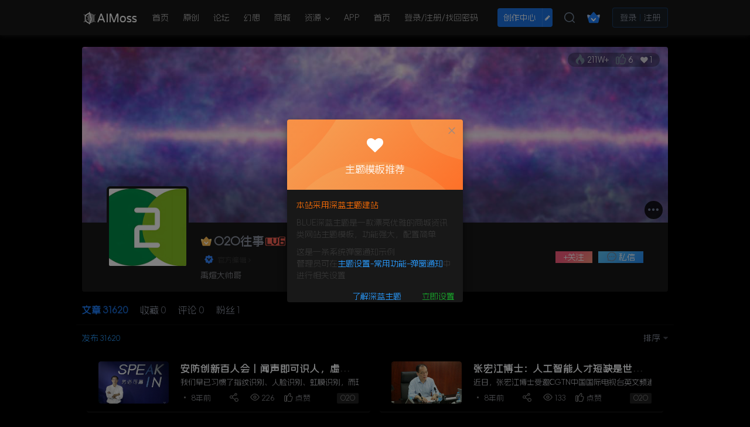

--- FILE ---
content_type: text/html; charset=UTF-8
request_url: https://www.o2oteam.com/author/2
body_size: 17091
content:
<!DOCTYPE HTML>
<html lang="zh-Hans">
<head>
	<meta charset="UTF-8">
    <meta name=renderer content=webkit>
	<link rel="dns-prefetch" href="//apps.bdimg.com">
	<meta http-equiv="X-UA-Compatible" content="IE=edge,chrome=1">
	<meta name="viewport" content="width=device-width, initial-scale=1.0, user-scalable=0, minimum-scale=1.0, maximum-scale=0.0, viewport-fit=cover">
	<meta http-equiv="Cache-Control" content="no-transform" />
	<meta http-equiv="Cache-Control" content="no-siteapp" />

	<meta name='robots' content='max-image-preview:large' />
<title>O2O往事-O2O薪媒体</title><meta name="keywords" content="O2O往事">
<meta name="description" content="O2O薪媒体&#039;O2O往事&#039;">
<link rel="canonical" href="https://www.o2oteam.com/author/2" /><style id='wp-img-auto-sizes-contain-inline-css' type='text/css'>
img:is([sizes=auto i],[sizes^="auto," i]){contain-intrinsic-size:3000px 1500px}
/*# sourceURL=wp-img-auto-sizes-contain-inline-css */
</style>
<style id='wp-block-library-inline-css' type='text/css'>
:root{--wp-block-synced-color:#7a00df;--wp-block-synced-color--rgb:122,0,223;--wp-bound-block-color:var(--wp-block-synced-color);--wp-editor-canvas-background:#ddd;--wp-admin-theme-color:#007cba;--wp-admin-theme-color--rgb:0,124,186;--wp-admin-theme-color-darker-10:#006ba1;--wp-admin-theme-color-darker-10--rgb:0,107,160.5;--wp-admin-theme-color-darker-20:#005a87;--wp-admin-theme-color-darker-20--rgb:0,90,135;--wp-admin-border-width-focus:2px}@media (min-resolution:192dpi){:root{--wp-admin-border-width-focus:1.5px}}.wp-element-button{cursor:pointer}:root .has-very-light-gray-background-color{background-color:#eee}:root .has-very-dark-gray-background-color{background-color:#313131}:root .has-very-light-gray-color{color:#eee}:root .has-very-dark-gray-color{color:#313131}:root .has-vivid-green-cyan-to-vivid-cyan-blue-gradient-background{background:linear-gradient(135deg,#00d084,#0693e3)}:root .has-purple-crush-gradient-background{background:linear-gradient(135deg,#34e2e4,#4721fb 50%,#ab1dfe)}:root .has-hazy-dawn-gradient-background{background:linear-gradient(135deg,#faaca8,#dad0ec)}:root .has-subdued-olive-gradient-background{background:linear-gradient(135deg,#fafae1,#67a671)}:root .has-atomic-cream-gradient-background{background:linear-gradient(135deg,#fdd79a,#004a59)}:root .has-nightshade-gradient-background{background:linear-gradient(135deg,#330968,#31cdcf)}:root .has-midnight-gradient-background{background:linear-gradient(135deg,#020381,#2874fc)}:root{--wp--preset--font-size--normal:16px;--wp--preset--font-size--huge:42px}.has-regular-font-size{font-size:1em}.has-larger-font-size{font-size:2.625em}.has-normal-font-size{font-size:var(--wp--preset--font-size--normal)}.has-huge-font-size{font-size:var(--wp--preset--font-size--huge)}.has-text-align-center{text-align:center}.has-text-align-left{text-align:left}.has-text-align-right{text-align:right}.has-fit-text{white-space:nowrap!important}#end-resizable-editor-section{display:none}.aligncenter{clear:both}.items-justified-left{justify-content:flex-start}.items-justified-center{justify-content:center}.items-justified-right{justify-content:flex-end}.items-justified-space-between{justify-content:space-between}.screen-reader-text{border:0;clip-path:inset(50%);height:1px;margin:-1px;overflow:hidden;padding:0;position:absolute;width:1px;word-wrap:normal!important}.screen-reader-text:focus{background-color:#ddd;clip-path:none;color:#444;display:block;font-size:1em;height:auto;left:5px;line-height:normal;padding:15px 23px 14px;text-decoration:none;top:5px;width:auto;z-index:100000}html :where(.has-border-color){border-style:solid}html :where([style*=border-top-color]){border-top-style:solid}html :where([style*=border-right-color]){border-right-style:solid}html :where([style*=border-bottom-color]){border-bottom-style:solid}html :where([style*=border-left-color]){border-left-style:solid}html :where([style*=border-width]){border-style:solid}html :where([style*=border-top-width]){border-top-style:solid}html :where([style*=border-right-width]){border-right-style:solid}html :where([style*=border-bottom-width]){border-bottom-style:solid}html :where([style*=border-left-width]){border-left-style:solid}html :where(img[class*=wp-image-]){height:auto;max-width:100%}:where(figure){margin:0 0 1em}html :where(.is-position-sticky){--wp-admin--admin-bar--position-offset:var(--wp-admin--admin-bar--height,0px)}@media screen and (max-width:600px){html :where(.is-position-sticky){--wp-admin--admin-bar--position-offset:0px}}

/*# sourceURL=wp-block-library-inline-css */
</style><style id='global-styles-inline-css' type='text/css'>
:root{--wp--preset--aspect-ratio--square: 1;--wp--preset--aspect-ratio--4-3: 4/3;--wp--preset--aspect-ratio--3-4: 3/4;--wp--preset--aspect-ratio--3-2: 3/2;--wp--preset--aspect-ratio--2-3: 2/3;--wp--preset--aspect-ratio--16-9: 16/9;--wp--preset--aspect-ratio--9-16: 9/16;--wp--preset--color--black: #000000;--wp--preset--color--cyan-bluish-gray: #abb8c3;--wp--preset--color--white: #ffffff;--wp--preset--color--pale-pink: #f78da7;--wp--preset--color--vivid-red: #cf2e2e;--wp--preset--color--luminous-vivid-orange: #ff6900;--wp--preset--color--luminous-vivid-amber: #fcb900;--wp--preset--color--light-green-cyan: #7bdcb5;--wp--preset--color--vivid-green-cyan: #00d084;--wp--preset--color--pale-cyan-blue: #8ed1fc;--wp--preset--color--vivid-cyan-blue: #0693e3;--wp--preset--color--vivid-purple: #9b51e0;--wp--preset--gradient--vivid-cyan-blue-to-vivid-purple: linear-gradient(135deg,rgb(6,147,227) 0%,rgb(155,81,224) 100%);--wp--preset--gradient--light-green-cyan-to-vivid-green-cyan: linear-gradient(135deg,rgb(122,220,180) 0%,rgb(0,208,130) 100%);--wp--preset--gradient--luminous-vivid-amber-to-luminous-vivid-orange: linear-gradient(135deg,rgb(252,185,0) 0%,rgb(255,105,0) 100%);--wp--preset--gradient--luminous-vivid-orange-to-vivid-red: linear-gradient(135deg,rgb(255,105,0) 0%,rgb(207,46,46) 100%);--wp--preset--gradient--very-light-gray-to-cyan-bluish-gray: linear-gradient(135deg,rgb(238,238,238) 0%,rgb(169,184,195) 100%);--wp--preset--gradient--cool-to-warm-spectrum: linear-gradient(135deg,rgb(74,234,220) 0%,rgb(151,120,209) 20%,rgb(207,42,186) 40%,rgb(238,44,130) 60%,rgb(251,105,98) 80%,rgb(254,248,76) 100%);--wp--preset--gradient--blush-light-purple: linear-gradient(135deg,rgb(255,206,236) 0%,rgb(152,150,240) 100%);--wp--preset--gradient--blush-bordeaux: linear-gradient(135deg,rgb(254,205,165) 0%,rgb(254,45,45) 50%,rgb(107,0,62) 100%);--wp--preset--gradient--luminous-dusk: linear-gradient(135deg,rgb(255,203,112) 0%,rgb(199,81,192) 50%,rgb(65,88,208) 100%);--wp--preset--gradient--pale-ocean: linear-gradient(135deg,rgb(255,245,203) 0%,rgb(182,227,212) 50%,rgb(51,167,181) 100%);--wp--preset--gradient--electric-grass: linear-gradient(135deg,rgb(202,248,128) 0%,rgb(113,206,126) 100%);--wp--preset--gradient--midnight: linear-gradient(135deg,rgb(2,3,129) 0%,rgb(40,116,252) 100%);--wp--preset--font-size--small: 13px;--wp--preset--font-size--medium: 20px;--wp--preset--font-size--large: 36px;--wp--preset--font-size--x-large: 42px;--wp--preset--spacing--20: 0.44rem;--wp--preset--spacing--30: 0.67rem;--wp--preset--spacing--40: 1rem;--wp--preset--spacing--50: 1.5rem;--wp--preset--spacing--60: 2.25rem;--wp--preset--spacing--70: 3.38rem;--wp--preset--spacing--80: 5.06rem;--wp--preset--shadow--natural: 6px 6px 9px rgba(0, 0, 0, 0.2);--wp--preset--shadow--deep: 12px 12px 50px rgba(0, 0, 0, 0.4);--wp--preset--shadow--sharp: 6px 6px 0px rgba(0, 0, 0, 0.2);--wp--preset--shadow--outlined: 6px 6px 0px -3px rgb(255, 255, 255), 6px 6px rgb(0, 0, 0);--wp--preset--shadow--crisp: 6px 6px 0px rgb(0, 0, 0);}:where(.is-layout-flex){gap: 0.5em;}:where(.is-layout-grid){gap: 0.5em;}body .is-layout-flex{display: flex;}.is-layout-flex{flex-wrap: wrap;align-items: center;}.is-layout-flex > :is(*, div){margin: 0;}body .is-layout-grid{display: grid;}.is-layout-grid > :is(*, div){margin: 0;}:where(.wp-block-columns.is-layout-flex){gap: 2em;}:where(.wp-block-columns.is-layout-grid){gap: 2em;}:where(.wp-block-post-template.is-layout-flex){gap: 1.25em;}:where(.wp-block-post-template.is-layout-grid){gap: 1.25em;}.has-black-color{color: var(--wp--preset--color--black) !important;}.has-cyan-bluish-gray-color{color: var(--wp--preset--color--cyan-bluish-gray) !important;}.has-white-color{color: var(--wp--preset--color--white) !important;}.has-pale-pink-color{color: var(--wp--preset--color--pale-pink) !important;}.has-vivid-red-color{color: var(--wp--preset--color--vivid-red) !important;}.has-luminous-vivid-orange-color{color: var(--wp--preset--color--luminous-vivid-orange) !important;}.has-luminous-vivid-amber-color{color: var(--wp--preset--color--luminous-vivid-amber) !important;}.has-light-green-cyan-color{color: var(--wp--preset--color--light-green-cyan) !important;}.has-vivid-green-cyan-color{color: var(--wp--preset--color--vivid-green-cyan) !important;}.has-pale-cyan-blue-color{color: var(--wp--preset--color--pale-cyan-blue) !important;}.has-vivid-cyan-blue-color{color: var(--wp--preset--color--vivid-cyan-blue) !important;}.has-vivid-purple-color{color: var(--wp--preset--color--vivid-purple) !important;}.has-black-background-color{background-color: var(--wp--preset--color--black) !important;}.has-cyan-bluish-gray-background-color{background-color: var(--wp--preset--color--cyan-bluish-gray) !important;}.has-white-background-color{background-color: var(--wp--preset--color--white) !important;}.has-pale-pink-background-color{background-color: var(--wp--preset--color--pale-pink) !important;}.has-vivid-red-background-color{background-color: var(--wp--preset--color--vivid-red) !important;}.has-luminous-vivid-orange-background-color{background-color: var(--wp--preset--color--luminous-vivid-orange) !important;}.has-luminous-vivid-amber-background-color{background-color: var(--wp--preset--color--luminous-vivid-amber) !important;}.has-light-green-cyan-background-color{background-color: var(--wp--preset--color--light-green-cyan) !important;}.has-vivid-green-cyan-background-color{background-color: var(--wp--preset--color--vivid-green-cyan) !important;}.has-pale-cyan-blue-background-color{background-color: var(--wp--preset--color--pale-cyan-blue) !important;}.has-vivid-cyan-blue-background-color{background-color: var(--wp--preset--color--vivid-cyan-blue) !important;}.has-vivid-purple-background-color{background-color: var(--wp--preset--color--vivid-purple) !important;}.has-black-border-color{border-color: var(--wp--preset--color--black) !important;}.has-cyan-bluish-gray-border-color{border-color: var(--wp--preset--color--cyan-bluish-gray) !important;}.has-white-border-color{border-color: var(--wp--preset--color--white) !important;}.has-pale-pink-border-color{border-color: var(--wp--preset--color--pale-pink) !important;}.has-vivid-red-border-color{border-color: var(--wp--preset--color--vivid-red) !important;}.has-luminous-vivid-orange-border-color{border-color: var(--wp--preset--color--luminous-vivid-orange) !important;}.has-luminous-vivid-amber-border-color{border-color: var(--wp--preset--color--luminous-vivid-amber) !important;}.has-light-green-cyan-border-color{border-color: var(--wp--preset--color--light-green-cyan) !important;}.has-vivid-green-cyan-border-color{border-color: var(--wp--preset--color--vivid-green-cyan) !important;}.has-pale-cyan-blue-border-color{border-color: var(--wp--preset--color--pale-cyan-blue) !important;}.has-vivid-cyan-blue-border-color{border-color: var(--wp--preset--color--vivid-cyan-blue) !important;}.has-vivid-purple-border-color{border-color: var(--wp--preset--color--vivid-purple) !important;}.has-vivid-cyan-blue-to-vivid-purple-gradient-background{background: var(--wp--preset--gradient--vivid-cyan-blue-to-vivid-purple) !important;}.has-light-green-cyan-to-vivid-green-cyan-gradient-background{background: var(--wp--preset--gradient--light-green-cyan-to-vivid-green-cyan) !important;}.has-luminous-vivid-amber-to-luminous-vivid-orange-gradient-background{background: var(--wp--preset--gradient--luminous-vivid-amber-to-luminous-vivid-orange) !important;}.has-luminous-vivid-orange-to-vivid-red-gradient-background{background: var(--wp--preset--gradient--luminous-vivid-orange-to-vivid-red) !important;}.has-very-light-gray-to-cyan-bluish-gray-gradient-background{background: var(--wp--preset--gradient--very-light-gray-to-cyan-bluish-gray) !important;}.has-cool-to-warm-spectrum-gradient-background{background: var(--wp--preset--gradient--cool-to-warm-spectrum) !important;}.has-blush-light-purple-gradient-background{background: var(--wp--preset--gradient--blush-light-purple) !important;}.has-blush-bordeaux-gradient-background{background: var(--wp--preset--gradient--blush-bordeaux) !important;}.has-luminous-dusk-gradient-background{background: var(--wp--preset--gradient--luminous-dusk) !important;}.has-pale-ocean-gradient-background{background: var(--wp--preset--gradient--pale-ocean) !important;}.has-electric-grass-gradient-background{background: var(--wp--preset--gradient--electric-grass) !important;}.has-midnight-gradient-background{background: var(--wp--preset--gradient--midnight) !important;}.has-small-font-size{font-size: var(--wp--preset--font-size--small) !important;}.has-medium-font-size{font-size: var(--wp--preset--font-size--medium) !important;}.has-large-font-size{font-size: var(--wp--preset--font-size--large) !important;}.has-x-large-font-size{font-size: var(--wp--preset--font-size--x-large) !important;}
/*# sourceURL=global-styles-inline-css */
</style>

<style id='classic-theme-styles-inline-css' type='text/css'>
/*! This file is auto-generated */
.wp-block-button__link{color:#fff;background-color:#32373c;border-radius:9999px;box-shadow:none;text-decoration:none;padding:calc(.667em + 2px) calc(1.333em + 2px);font-size:1.125em}.wp-block-file__button{background:#32373c;color:#fff;text-decoration:none}
/*# sourceURL=/wp-includes/css/classic-themes.min.css */
</style>
<link rel='stylesheet' id='_bootstrap-css' href='https://www.o2oteam.com/wp-content/themes/blue5/css/bootstrap.min.css?ver=6.9.2' type='text/css' media='all' />
<link rel='stylesheet' id='_fontawesome-css' href='https://www.o2oteam.com/wp-content/themes/blue5/css/font-awesome.min.css?ver=6.9.2' type='text/css' media='all' />
<link rel='stylesheet' id='_main-css' href='https://www.o2oteam.com/wp-content/themes/blue5/css/main.min.css?ver=6.9.2' type='text/css' media='all' />
<link rel='stylesheet' id='_public-css' href='https://www.o2oteam.com/wp-content/themes/blue5/css/public.min.css?ver=6.9.2' type='text/css' media='all' />
<script type="text/javascript" src="https://www.o2oteam.com/wp-content/themes/blue5/js/libs/jquery.min.js?ver=6.9.2" id="jquery-js"></script>
<link rel='shortcut icon' href='https://www.o2oteam.com/wp-content/themes/blue5/img/favicon.png'><link rel='icon' href='https://www.o2oteam.com/wp-content/themes/blue5/img/favicon.png'><link rel='apple-touch-icon-precomposed' href='https://www.o2oteam.com/wp-content/themes/blue5/img/icon.png'><meta name='msapplication-TileImage' content='https://www.o2oteam.com/wp-content/themes/blue5/img/icon.png'><style>:root{--theme-color:#1e80ff;--focus-shadow-color:rgba(30,128,255,.4);--focus-color-opacity1:rgba(30,128,255,.1);--main-radius:4px;--posts-list-scale:60%;--posts-list-width:120px;--mian-max-width:1000px;}.enlighter-default .enlighter{max-height:400px;overflow-y:auto !important;}.enlighter-toolbar{display:none !important;}@media (max-width:640px) {
		.meta-right .meta-like{
			display: unset !important;
		}
	}</style><meta name='apple-mobile-web-app-title' content='O2O薪媒体'><!--[if IE]><script src="https://www.o2oteam.com/wp-content/themes/blue5/js/libs/html5.min.js"></script><![endif]-->	</head>
<body class="archive author author-yxmomo2016 author-2 wp-theme-blue5 dark-theme nav-fixed site-layout-1">
		    <header class="header header-layout-1">
	        <nav class="navbar navbar-top center">
	           	                <a class="navbar-logo" href="https://www.o2oteam.com"><img src="https://www.o2oteam.com/wp-content/themes/blue5/img/logo_dark.png" switch-src="https://www.o2oteam.com/wp-content/uploads/2025/02/logo.png" alt="O2O薪媒体" >
			</a><button type="button" data-toggle-class="mobile-navbar-show" data-target="body" class="navbar-toggle"><i class="em12 css-icon i-menu"><i></i></i></button><a class="main-search-btn navbar-toggle" href="javascript:;"><svg class="icon" aria-hidden="true"><use xlink:href="#icon-search"></use></svg></a>	                                     <button  type="button" data-toggle-class data-target=".nav.navbar-nav" class="but navbar-item  hide show-nav-but"><svg class="" aria-hidden="true" data-viewBox="0 0 1024 1024" viewBox="0 0 1024 1024"><use xlink:href="#icon-menu_2"></use></svg></button>	                <div class="collapse navbar-collapse">
	                    <ul class="nav navbar-nav"><li id="menu-item-62457" class="menu-item menu-item-type-custom menu-item-object-custom menu-item-home menu-item-62457"><a href="https://www.o2oteam.com/">首页</a></li>
<li id="menu-item-62483" class="menu-item menu-item-type-taxonomy menu-item-object-category menu-item-62483"><a href="https://www.o2oteam.com/article">原创</a></li>
<li id="menu-item-62486" class="menu-item menu-item-type-post_type menu-item-object-page menu-item-62486"><a href="https://www.o2oteam.com/forum">论坛</a></li>
<li id="menu-item-62484" class="menu-item menu-item-type-post_type menu-item-object-page menu-item-62484"><a href="https://www.o2oteam.com/chafun">幻想</a></li>
<li id="menu-item-62482" class="menu-item menu-item-type-taxonomy menu-item-object-category menu-item-62482"><a href="https://www.o2oteam.com/blue/shoppay">商城</a></li>
<li id="menu-item-62485" class="menu-item menu-item-type-post_type menu-item-object-page menu-item-has-children menu-item-62485"><a href="https://www.o2oteam.com/download">资源</a>
<ul class="sub-menu">
	<li id="menu-item-62454" class="menu-item menu-item-type-taxonomy menu-item-object-category menu-item-62454"><a href="https://www.o2oteam.com/blue">主题</a></li>
	<li id="menu-item-62487" class="menu-item menu-item-type-post_type menu-item-object-page menu-item-62487"><a href="https://www.o2oteam.com/tags">插件</a></li>
</ul>
</li>
<li id="menu-item-62488" class="menu-item menu-item-type-post_type menu-item-object-page menu-item-62488"><a href="https://www.o2oteam.com/user">APP</a></li>
<li id="menu-item-62493" class="menu-item menu-item-type-post_type menu-item-object-page menu-item-62493"><a href="https://www.o2oteam.com/newhome">首页</a></li>
<li id="menu-item-62538" class="menu-item menu-item-type-post_type menu-item-object-page menu-item-62538"><a href="https://www.o2oteam.com/user-sign-4">登录/注册/找回密码</a></li>
</ul>	  <ul class="top-nav-right">
	  <li class="navbar-item add-new"><a class="newadd-btns but nowave  radius btn-newadd" href="https://www.o2oteam.com/newposts-2">创作中心</a><a class="newadd-btns but nowave  radius btn-newadd" href="https://www.o2oteam.com/newposts-2"><i class="fa fa-pencil"></i></a></li><li class="navbar-item relative nav-search "><a class="main-search-btn nav-search-btn" href="javascript:;"><svg class="icon" aria-hidden="true"><use xlink:href="#icon-search"></use></svg></a></li><li class="navbar-item vip-entry"><span class="hover-show inline-block"><a class="signin-loader" href="javascript:;"><div class="img-icon-box"><img class="img-icon" src="https://www.o2oteam.com/wp-content/themes/blue5/img/vip-0.svg" data-toggle="tooltip" data-original-title="开通会员" data-placement="bottom"></div></a></span></li><li class="navbar-item  user-sign"><a href="javascript:;" class="signin-loader user-signin">登录</a><a href="javascript:;" class="signup-loader user-signup">注册</a></li>	              </ul>  
	                </div>
	        </nav>
	    </header>
	    <div class="mobile-header">
	        <nav mini-touch="mobile-nav" touch-direction="left" class="mobile-navbar visible-xs-block scroll-y mini-scrollbar left">
	            <a href="javascript:;" class="toggle-theme toggle-radius"><i class="fa fa-toggle-theme"></i></a><ul class="mobile-menus theme-box"><li class="menu-item menu-item-type-custom menu-item-object-custom menu-item-home menu-item-62457"><a href="https://www.o2oteam.com/">首页</a></li>
<li class="menu-item menu-item-type-taxonomy menu-item-object-category menu-item-62483"><a href="https://www.o2oteam.com/article">原创</a></li>
<li class="menu-item menu-item-type-post_type menu-item-object-page menu-item-62486"><a href="https://www.o2oteam.com/forum">论坛</a></li>
<li class="menu-item menu-item-type-post_type menu-item-object-page menu-item-62484"><a href="https://www.o2oteam.com/chafun">幻想</a></li>
<li class="menu-item menu-item-type-taxonomy menu-item-object-category menu-item-62482"><a href="https://www.o2oteam.com/blue/shoppay">商城</a></li>
<li class="menu-item menu-item-type-post_type menu-item-object-page menu-item-has-children menu-item-62485"><a href="https://www.o2oteam.com/download">资源</a>
<ul class="sub-menu">
	<li class="menu-item menu-item-type-taxonomy menu-item-object-category menu-item-62454"><a href="https://www.o2oteam.com/blue">主题</a></li>
	<li class="menu-item menu-item-type-post_type menu-item-object-page menu-item-62487"><a href="https://www.o2oteam.com/tags">插件</a></li>
</ul>
</li>
<li class="menu-item menu-item-type-post_type menu-item-object-page menu-item-62488"><a href="https://www.o2oteam.com/user">APP</a></li>
<li class="menu-item menu-item-type-post_type menu-item-object-page menu-item-62493"><a href="https://www.o2oteam.com/newhome">首页</a></li>
<li class="menu-item menu-item-type-post_type menu-item-object-page menu-item-62538"><a href="https://www.o2oteam.com/user-sign-4">登录/注册/找回密码</a></li>
</ul><div class="posts-nav-box" data-title="文章目录"></div><div class="sub-user-box"><div class="text-center"><div><a class="em09 signin-loader but jb-red radius4 payvip-icon btn-block mt10" href="javascript:;"><svg class="em12 mr10" aria-hidden="true" data-viewBox="0 0 1024 1024" viewBox="0 0 1024 1024"><use xlink:href="#icon-vip_1"></use></svg>开通会员 尊享会员权益</a></div><div class="flex jsa header-user-href"><a href="javascript:;" class="signin-loader"><div class="badg mb6 toggle-radius c-blue"><svg class="icon" aria-hidden="true" data-viewBox="50 0 924 924" viewBox="50 0 924 924"><use xlink:href="#icon-user"></use></svg></div><div class="c-blue">登录</div></a><a href="javascript:;" class="signup-loader"><div class="badg mb6 toggle-radius c-green"><svg class="icon" aria-hidden="true"><use xlink:href="#icon-signup"></use></svg></div><div class="c-green">注册</div></a><a target="_blank" href="https://www.o2oteam.com/user-sign-4?tab=resetpassword&redirect_to=https%3A%2F%2Fwww.o2oteam.com%2Fauthor%2F2"><div class="badg mb6 toggle-radius c-purple"><svg class="icon" aria-hidden="true"><use xlink:href="#icon-user_rp"></use></svg></div><div class="c-purple">找回密码</div></a></div></div></div><div class="mobile-nav-widget"></div>	        </nav>
	                    <div class="fixed-body" data-toggle-class="mobile-navbar-show" data-target="body"></div>
	    </div>
	    	
<main>
	<div class="container">
		<div class="author-header mb20 radius8 main-shadow main-bg full-widget-sm"><div class="page-cover"><img  class="lazyload fit-cover user-cover user-cover-id-2" src="https://www.o2oteam.com/wp-content/themes/blue5/img/thumbnail-lg.svg" data-src="https://www.o2oteam.com/wp-content/themes/blue5/img/user_t.jpg" alt="用户封面"><div class="absolute linear-mask"></div><div class="flex ac single-metabox cover-meta abs-right"><div class="post-metas"><item><a data-toggle="tooltip" data-original-title="人气值 211W+"><svg class="icon" aria-hidden="true"><use xlink:href="#icon-hot"></use></svg>211W+</a></item><item><a data-toggle="tooltip" data-original-title="获得6个点赞"><svg class="icon" aria-hidden="true"><use xlink:href="#icon-like"></use></svg>6</a></item><item><a data-toggle="tooltip" data-original-title="共1个粉丝"><i class="fa fa-heart em09"></i>1</a></item></div></div><div class="abs-center right-bottom padding-6 cover-btns"><span class="dropup pull-right"><a href="javascript:;" class="item mr3 toggle-radius" data-toggle="dropdown"><svg class="icon" aria-hidden="true"><use xlink:href="#icon-menu_2"></use></svg></a><ul class="dropdown-menu"><li><a data-class="modal-mini" mobile-bottom="true" data-height="330" data-remote="https://www.o2oteam.com/wp-admin/admin-ajax.php?action=user_details_data_modal&#038;id=2" class="user-details-link " href="javascript:;" data-toggle="RefreshModal"><svg class="mr6" aria-hidden="true"><use xlink:href="#icon-user"></use></svg>更多资料</a><li><a search-user="2" search-trem="null" search-placeholder="在用户[O2O往事]中搜索内容" class="main-search-btn" href="javascript:;"><svg class="mr6" aria-hidden="true"><use xlink:href="#icon-search"></use></svg>搜索内容</a></ul></span></div></div><div class="header-content"><div class="flex header-info relative hh"><div class="flex0 header-avatar"><a href="https://www.o2oteam.com/author/2"><span class="avatar-img"><img alt="O2O往事的头像-O2O薪媒体" src="https://www.o2oteam.com/wp-content/themes/blue5/img/avatar-default.png" data-src="//www.o2oteam.com/wp-content/uploads/2025/02/tx003.jpg" class="lazyload avatar avatar-id-2"></span></a></div><div class="flex1"><div class="em12 name"><name class="flex ac flex1"><a class="display-name text-ellipsis " href="https://www.o2oteam.com/author/2"><img  class="lazyload img-icon mr3" src="https://www.o2oteam.com/wp-content/themes/blue5/img/thumbnail-null.svg" data-src="https://www.o2oteam.com/wp-content/themes/blue5/img/vip-1.svg" data-toggle="tooltip" title="黄金会员" alt="黄金会员">O2O往事</a><img  class="lazyload img-icon ml3" src="https://www.o2oteam.com/wp-content/themes/blue5/img/thumbnail-null.svg" data-src="https://www.o2oteam.com/wp-content/themes/blue5/img/user-level-6.png" data-toggle="tooltip" title="LV6" alt="等级-LV6-O2O薪媒体"></name></div><div class="user-identity flex ac hh"><botton data-class="modal-mini" mobile-bottom="true" data-height="240" data-remote="https://www.o2oteam.com/wp-admin/admin-ajax.php?action=user_auth_info_modal&#038;id=2" class="user-auth-info but" href="javascript:;" data-toggle="RefreshModal"><icon data-toggle="tooltip" title="官方编辑" class="user-auth-icon mr3"><svg class="icon" aria-hidden="true"><use xlink:href="#icon-user-auth"></use></svg></icon>官方编辑<i class="fa fa-angle-right" style="margin: 0 0 0 .3em;"></i></botton></div><div class="mt6 desc muted-2-color">禹煊大帅哥</div></div><div class="header-btns flex0 flex ac"><a href="javascript:;" class="but jb-pink ml10 pw-1em signin-loader" data-pid="2"><count><span>+</span>关注</count></a><a class="signin-loader but jb-blue ml10 pw-1em" href="javascript:;"><svg class="icon" aria-hidden="true"><use xlink:href="#icon-private"></use></svg>私信</a></div></div></div></div><div class="fluid-widget"></div><div class="author-tab blue-widget"><div class="affix-header-sm" offset-top="6"><ul class="list-inline scroll-x mini-scrollbar tab-nav-theme"><li class="active"><a data-route="https://www.o2oteam.com/author/2?tab=post" data-toggle="tab" data-ajax href="#author-tab-post">文章<count class="opacity8 ml3">31620</count></a></li><li><a data-route="https://www.o2oteam.com/author/2?tab=favorite" data-toggle="tab" data-ajax href="#author-tab-favorite">收藏<count class="opacity8 ml3">0</count></a></li><li><a data-route="https://www.o2oteam.com/author/2?tab=comment" data-toggle="tab" data-ajax href="#author-tab-comment">评论<count class="opacity8 ml3">0</count></a></li><li><a data-route="https://www.o2oteam.com/author/2?tab=follow" data-toggle="tab" data-ajax href="#author-tab-follow">粉丝<count class="opacity8 ml3">1</count></a></li></ul></div><div class="tab-content main-tab-content"><div class="ajaxpager tab-pane fade in active" id="author-tab-post"><div class="ajax-item flex ac jsb mb10 px12-sm"><div class="scroll-x mini-scrollbar mr10"><a href="javascript:;" class=" c-blue badg mr6">发布<count class="ml3 em09">31620</count></a></div><div class="dropdown flex0 pull-right"><a href="javascript:;" class="but" data-toggle="dropdown">排序<i class="ml6 fa fa-caret-down opacity5" aria-hidden="true" style="margin-right:0;"></i></a><ul class="dropdown-menu"><li><a ajax-replace="true" class="ajax-next" href="https://www.o2oteam.com/author/2?orderby=date">最新发布</a></li><li><a ajax-replace="true" class="ajax-next" href="https://www.o2oteam.com/author/2?orderby=modified">最近更新</a></li><li><a ajax-replace="true" class="ajax-next" href="https://www.o2oteam.com/author/2?orderby=views">最多查看</a></li><li><a ajax-replace="true" class="ajax-next" href="https://www.o2oteam.com/author/2?orderby=like">最多点赞</a></li><li><a ajax-replace="true" class="ajax-next" href="https://www.o2oteam.com/author/2?orderby=comment_count">最多回复</a></li><li><a ajax-replace="true" class="ajax-next" href="https://www.o2oteam.com/author/2?orderby=favorite_count">最多收藏</a></li></ul></div></div><posts class="posts-item list ajax-item no_margin flex"><div class="post-graphic"><div class="item-thumbnail"><a href="https://www.o2oteam.com/61413.html"><img src="https://www.o2oteam.com/wp-content/themes/blue5/img/thumbnail.svg" data-src="http://static.o2oteam.com/wp-content/uploads/2018/03/renwu.jpg" alt="安防创新百人会丨闻声即可识人，虚拟诈骗的克星——声纹识别-O2O薪媒体" class="lazyload fit-cover radius8"></a></div></div><div class="item-body flex xx flex1 jsb"><h2 class="item-heading"><a href="https://www.o2oteam.com/61413.html">安防创新百人会丨闻声即可识人，虚拟诈骗的克星——声纹识别</a></h2><div class="item-excerpt muted-color text-ellipsis mb6">我们早已习惯了指纹识别、人脸识别、虹膜识别，而现在，生物识别的大家庭中又涌现了新...</div><div class="flex jsb"><div class="item-meta muted-2-color flex ac"><item title="2018-03-12 17:52:26" class="mln3"><svg class="icon" aria-hidden="true"><use xlink:href="#icon-fabu"></use></svg>8年前<span class="footer-divider"></span></item><item class="meta-share"><span class="hover-show dropup action action-share">
        <svg class="icon" aria-hidden="true"><use xlink:href="#icon-share"></use></svg><text>分享</text><div class="blue-widget hover-show-con share-button dropdown-menu"><div><a class="share-btn qzone"  target="_blank" title="QQ空间" href="https://sns.qzone.qq.com/cgi-bin/qzshare/cgi_qzshare_onekey?url=https://www.o2oteam.com/61413.html&#38;title=安防创新百人会丨闻声即可识人，虚拟诈骗的克星——声纹识别-O2O薪媒体&#38;pics=http://static.o2oteam.com/wp-content/uploads/2018/03/renwu.jpg&#38;summary=我们早已习惯了指纹识别、人脸识别、虹膜识别，而现在，生物识别的大家庭中又涌现了新成员，声纹识别。与其他的生物识别技术相比，声纹识别的名声并不响亮，但在不远的未来，声音也许将成为我们最自然的ID"><icon><svg class="icon" aria-hidden="true"><use xlink:href="#icon-qzone-color"></use></svg></icon><text>QQ空间<text></a><a class="share-btn weibo"  target="_blank" title="微博" href="https://service.weibo.com/share/share.php?url=https://www.o2oteam.com/61413.html&#38;title=安防创新百人会丨闻声即可识人，虚拟诈骗的克星——声纹识别-O2O薪媒体&#38;pic=http://static.o2oteam.com/wp-content/uploads/2018/03/renwu.jpg&#38;searchPic=false"><icon><svg class="icon" aria-hidden="true"><use xlink:href="#icon-weibo-color"></use></svg></icon><text>微博<text></a><a class="share-btn qq"  target="_blank" title="QQ好友" href="https://connect.qq.com/widget/shareqq/index.html?url=https://www.o2oteam.com/61413.html&#38;title=安防创新百人会丨闻声即可识人，虚拟诈骗的克星——声纹识别-O2O薪媒体&#38;pics=http://static.o2oteam.com/wp-content/uploads/2018/03/renwu.jpg&#38;desc=我们早已习惯了指纹识别、人脸识别、虹膜识别，而现在，生物识别的大家庭中又涌现了新成员，声纹识别。与其他的生物识别技术相比，声纹识别的名声并不响亮，但在不远的未来，声音也许将成为我们最自然的ID"><icon><svg class="icon" aria-hidden="true"><use xlink:href="#icon-qq-color"></use></svg></icon><text>QQ好友<text></a><a class="share-btn poster" poster-share="61413" title="海报分享" href="javascript:;"><icon><svg class="icon" aria-hidden="true"><use xlink:href="#icon-poster-color"></use></svg></icon><text>海报分享<text></a><a class="share-btn copy" data-clipboard-text="https://www.o2oteam.com/61413.html" data-clipboard-tag="链接" title="复制链接" href="javascript:;"><icon><svg class="icon" aria-hidden="true"><use xlink:href="#icon-copy-color"></use></svg></icon><text>复制链接<text></a></div></div></span></item><item class="meta-view"><svg class="icon" aria-hidden="true"><use xlink:href="#icon-view"></use></svg><text>阅读</text><count>226</count></item><item class="meta-like"><a href="javascript:;" data-action="like" class="action action-like" data-pid="61413"><svg class="icon" aria-hidden="true"><use xlink:href="#icon-like"></use></svg><text>点赞</text><count>点赞</count></a></item></div><div class="item-tags scroll-x no-scrollbar"><a class="but c-blue" title="查看更多分类文章" href="https://www.o2oteam.com/o2o">O2O</a></div></div></div></posts><posts class="posts-item list ajax-item no_margin flex"><div class="post-graphic"><div class="item-thumbnail"><a href="https://www.o2oteam.com/61417.html"><img src="https://www.o2oteam.com/wp-content/themes/blue5/img/thumbnail.svg" data-src="http://static.o2oteam.com/wp-content/uploads/2018/03/renwu-zhanghongjiang.jpg" alt="张宏江博士：人工智能人才短缺是世界性问题-O2O薪媒体" class="lazyload fit-cover radius8"></a></div></div><div class="item-body flex xx flex1 jsb"><h2 class="item-heading"><a href="https://www.o2oteam.com/61417.html">张宏江博士：人工智能人才短缺是世界性问题</a></h2><div class="item-excerpt muted-color text-ellipsis mb6">近日，张宏江博士受邀CGTN中国国际电视台英文频道《对话杨锐》，此次《对话杨锐》，张...</div><div class="flex jsb"><div class="item-meta muted-2-color flex ac"><item title="2018-03-12 12:36:23" class="mln3"><svg class="icon" aria-hidden="true"><use xlink:href="#icon-fabu"></use></svg>8年前<span class="footer-divider"></span></item><item class="meta-share"><span class="hover-show dropup action action-share">
        <svg class="icon" aria-hidden="true"><use xlink:href="#icon-share"></use></svg><text>分享</text><div class="blue-widget hover-show-con share-button dropdown-menu"><div><a class="share-btn qzone"  target="_blank" title="QQ空间" href="https://sns.qzone.qq.com/cgi-bin/qzshare/cgi_qzshare_onekey?url=https://www.o2oteam.com/61417.html&#38;title=张宏江博士：人工智能人才短缺是世界性问题-O2O薪媒体&#38;pics=http://static.o2oteam.com/wp-content/uploads/2018/03/renwu-zhanghongjiang.jpg&#38;summary=近日，张宏江博士受邀CGTN中国国际电视台英文频道《对话杨锐》，此次《对话杨锐》，张宏江博士代表源码资本，更为透彻全面地解释其对人工智能格局、技术、以及未来发展的看法"><icon><svg class="icon" aria-hidden="true"><use xlink:href="#icon-qzone-color"></use></svg></icon><text>QQ空间<text></a><a class="share-btn weibo"  target="_blank" title="微博" href="https://service.weibo.com/share/share.php?url=https://www.o2oteam.com/61417.html&#38;title=张宏江博士：人工智能人才短缺是世界性问题-O2O薪媒体&#38;pic=http://static.o2oteam.com/wp-content/uploads/2018/03/renwu-zhanghongjiang.jpg&#38;searchPic=false"><icon><svg class="icon" aria-hidden="true"><use xlink:href="#icon-weibo-color"></use></svg></icon><text>微博<text></a><a class="share-btn qq"  target="_blank" title="QQ好友" href="https://connect.qq.com/widget/shareqq/index.html?url=https://www.o2oteam.com/61417.html&#38;title=张宏江博士：人工智能人才短缺是世界性问题-O2O薪媒体&#38;pics=http://static.o2oteam.com/wp-content/uploads/2018/03/renwu-zhanghongjiang.jpg&#38;desc=近日，张宏江博士受邀CGTN中国国际电视台英文频道《对话杨锐》，此次《对话杨锐》，张宏江博士代表源码资本，更为透彻全面地解释其对人工智能格局、技术、以及未来发展的看法"><icon><svg class="icon" aria-hidden="true"><use xlink:href="#icon-qq-color"></use></svg></icon><text>QQ好友<text></a><a class="share-btn poster" poster-share="61417" title="海报分享" href="javascript:;"><icon><svg class="icon" aria-hidden="true"><use xlink:href="#icon-poster-color"></use></svg></icon><text>海报分享<text></a><a class="share-btn copy" data-clipboard-text="https://www.o2oteam.com/61417.html" data-clipboard-tag="链接" title="复制链接" href="javascript:;"><icon><svg class="icon" aria-hidden="true"><use xlink:href="#icon-copy-color"></use></svg></icon><text>复制链接<text></a></div></div></span></item><item class="meta-view"><svg class="icon" aria-hidden="true"><use xlink:href="#icon-view"></use></svg><text>阅读</text><count>133</count></item><item class="meta-like"><a href="javascript:;" data-action="like" class="action action-like" data-pid="61417"><svg class="icon" aria-hidden="true"><use xlink:href="#icon-like"></use></svg><text>点赞</text><count>点赞</count></a></item></div><div class="item-tags scroll-x no-scrollbar"><a class="but c-blue" title="查看更多分类文章" href="https://www.o2oteam.com/o2o">O2O</a></div></div></div></posts><posts class="posts-item list ajax-item no_margin flex"><div class="post-graphic"><div class="item-thumbnail"><a href="https://www.o2oteam.com/61416.html"><img src="https://www.o2oteam.com/wp-content/themes/blue5/img/thumbnail.svg" data-src="http://static.o2oteam.com/wp-content/uploads/2018/03/gongsi-meidi.jpg" alt="“家电”二字被雪藏，美的将全面转型智能制造？-O2O薪媒体" class="lazyload fit-cover radius8"></a></div></div><div class="item-body flex xx flex1 jsb"><h2 class="item-heading"><a href="https://www.o2oteam.com/61416.html">“家电”二字被雪藏，美的将全面转型智能制造？</a></h2><div class="item-excerpt muted-color text-ellipsis mb6">无论在工业4.0还是在中国制造2025的进程中，制造业企业本身都是一股重要的力量。以西...</div><div class="flex jsb"><div class="item-meta muted-2-color flex ac"><item title="2018-03-12 12:02:47" class="mln3"><svg class="icon" aria-hidden="true"><use xlink:href="#icon-fabu"></use></svg>8年前<span class="footer-divider"></span></item><item class="meta-share"><span class="hover-show dropup action action-share">
        <svg class="icon" aria-hidden="true"><use xlink:href="#icon-share"></use></svg><text>分享</text><div class="blue-widget hover-show-con share-button dropdown-menu"><div><a class="share-btn qzone"  target="_blank" title="QQ空间" href="https://sns.qzone.qq.com/cgi-bin/qzshare/cgi_qzshare_onekey?url=https://www.o2oteam.com/61416.html&#38;title=“家电”二字被雪藏，美的将全面转型智能制造？-O2O薪媒体&#38;pics=http://static.o2oteam.com/wp-content/uploads/2018/03/gongsi-meidi.jpg&#38;summary=无论在工业4.0还是在中国制造2025的进程中，制造业企业本身都是一股重要的力量。以西门子为例，这家全球超过140年历史的电气行业传统巨头已经转身成为了德国向工业4.0目标进发路程中的重要推动者，并开始对外输出其数字化工厂等新兴技术能力。在国内，、海尔、三一重工这样的传统是制造业巨头，同样也在积极布局。"><icon><svg class="icon" aria-hidden="true"><use xlink:href="#icon-qzone-color"></use></svg></icon><text>QQ空间<text></a><a class="share-btn weibo"  target="_blank" title="微博" href="https://service.weibo.com/share/share.php?url=https://www.o2oteam.com/61416.html&#38;title=“家电”二字被雪藏，美的将全面转型智能制造？-O2O薪媒体&#38;pic=http://static.o2oteam.com/wp-content/uploads/2018/03/gongsi-meidi.jpg&#38;searchPic=false"><icon><svg class="icon" aria-hidden="true"><use xlink:href="#icon-weibo-color"></use></svg></icon><text>微博<text></a><a class="share-btn qq"  target="_blank" title="QQ好友" href="https://connect.qq.com/widget/shareqq/index.html?url=https://www.o2oteam.com/61416.html&#38;title=“家电”二字被雪藏，美的将全面转型智能制造？-O2O薪媒体&#38;pics=http://static.o2oteam.com/wp-content/uploads/2018/03/gongsi-meidi.jpg&#38;desc=无论在工业4.0还是在中国制造2025的进程中，制造业企业本身都是一股重要的力量。以西门子为例，这家全球超过140年历史的电气行业传统巨头已经转身成为了德国向工业4.0目标进发路程中的重要推动者，并开始对外输出其数字化工厂等新兴技术能力。在国内，、海尔、三一重工这样的传统是制造业巨头，同样也在积极布局。"><icon><svg class="icon" aria-hidden="true"><use xlink:href="#icon-qq-color"></use></svg></icon><text>QQ好友<text></a><a class="share-btn poster" poster-share="61416" title="海报分享" href="javascript:;"><icon><svg class="icon" aria-hidden="true"><use xlink:href="#icon-poster-color"></use></svg></icon><text>海报分享<text></a><a class="share-btn copy" data-clipboard-text="https://www.o2oteam.com/61416.html" data-clipboard-tag="链接" title="复制链接" href="javascript:;"><icon><svg class="icon" aria-hidden="true"><use xlink:href="#icon-copy-color"></use></svg></icon><text>复制链接<text></a></div></div></span></item><item class="meta-view"><svg class="icon" aria-hidden="true"><use xlink:href="#icon-view"></use></svg><text>阅读</text><count>170</count></item><item class="meta-like"><a href="javascript:;" data-action="like" class="action action-like" data-pid="61416"><svg class="icon" aria-hidden="true"><use xlink:href="#icon-like"></use></svg><text>点赞</text><count>点赞</count></a></item></div><div class="item-tags scroll-x no-scrollbar"><a class="but c-blue" title="查看更多分类文章" href="https://www.o2oteam.com/o2o">O2O</a></div></div></div></posts><posts class="posts-item list ajax-item no_margin flex"><div class="post-graphic"><div class="item-thumbnail"><a href="https://www.o2oteam.com/61414.html"><img src="https://www.o2oteam.com/wp-content/themes/blue5/img/thumbnail.svg" data-src="http://static.o2oteam.com/wp-content/uploads/2018/03/renwu-huoshanshizhangsuyang.jpg" alt="火山石资本章苏阳：不做佛系投资人，为企业价值战斗到底-O2O薪媒体" class="lazyload fit-cover radius8"></a></div></div><div class="item-body flex xx flex1 jsb"><h2 class="item-heading"><a href="https://www.o2oteam.com/61414.html">火山石资本章苏阳：不做佛系投资人，为企业价值战斗到底</a></h2><div class="item-excerpt muted-color text-ellipsis mb6">很少关注外界对自己评价的“佛系”章苏阳，却表示自己仍然愿意去争取，但也会为了多方...</div><div class="flex jsb"><div class="item-meta muted-2-color flex ac"><item title="2018-03-12 11:04:46" class="mln3"><svg class="icon" aria-hidden="true"><use xlink:href="#icon-fabu"></use></svg>8年前<span class="footer-divider"></span></item><item class="meta-share"><span class="hover-show dropup action action-share">
        <svg class="icon" aria-hidden="true"><use xlink:href="#icon-share"></use></svg><text>分享</text><div class="blue-widget hover-show-con share-button dropdown-menu"><div><a class="share-btn qzone"  target="_blank" title="QQ空间" href="https://sns.qzone.qq.com/cgi-bin/qzshare/cgi_qzshare_onekey?url=https://www.o2oteam.com/61414.html&#38;title=火山石资本章苏阳：不做佛系投资人，为企业价值战斗到底-O2O薪媒体&#38;pics=http://static.o2oteam.com/wp-content/uploads/2018/03/renwu-huoshanshizhangsuyang.jpg&#38;summary=很少关注外界对自己评价的“佛系”章苏阳，却表示自己仍然愿意去争取，但也会为了多方利益作出妥协。在投资方向、投人法则和投资逻辑上，这位金牌投资人向亿欧和SHMBA创投联盟分享了其最新的观点及经验总结"><icon><svg class="icon" aria-hidden="true"><use xlink:href="#icon-qzone-color"></use></svg></icon><text>QQ空间<text></a><a class="share-btn weibo"  target="_blank" title="微博" href="https://service.weibo.com/share/share.php?url=https://www.o2oteam.com/61414.html&#38;title=火山石资本章苏阳：不做佛系投资人，为企业价值战斗到底-O2O薪媒体&#38;pic=http://static.o2oteam.com/wp-content/uploads/2018/03/renwu-huoshanshizhangsuyang.jpg&#38;searchPic=false"><icon><svg class="icon" aria-hidden="true"><use xlink:href="#icon-weibo-color"></use></svg></icon><text>微博<text></a><a class="share-btn qq"  target="_blank" title="QQ好友" href="https://connect.qq.com/widget/shareqq/index.html?url=https://www.o2oteam.com/61414.html&#38;title=火山石资本章苏阳：不做佛系投资人，为企业价值战斗到底-O2O薪媒体&#38;pics=http://static.o2oteam.com/wp-content/uploads/2018/03/renwu-huoshanshizhangsuyang.jpg&#38;desc=很少关注外界对自己评价的“佛系”章苏阳，却表示自己仍然愿意去争取，但也会为了多方利益作出妥协。在投资方向、投人法则和投资逻辑上，这位金牌投资人向亿欧和SHMBA创投联盟分享了其最新的观点及经验总结"><icon><svg class="icon" aria-hidden="true"><use xlink:href="#icon-qq-color"></use></svg></icon><text>QQ好友<text></a><a class="share-btn poster" poster-share="61414" title="海报分享" href="javascript:;"><icon><svg class="icon" aria-hidden="true"><use xlink:href="#icon-poster-color"></use></svg></icon><text>海报分享<text></a><a class="share-btn copy" data-clipboard-text="https://www.o2oteam.com/61414.html" data-clipboard-tag="链接" title="复制链接" href="javascript:;"><icon><svg class="icon" aria-hidden="true"><use xlink:href="#icon-copy-color"></use></svg></icon><text>复制链接<text></a></div></div></span></item><item class="meta-view"><svg class="icon" aria-hidden="true"><use xlink:href="#icon-view"></use></svg><text>阅读</text><count>143</count></item><item class="meta-like"><a href="javascript:;" data-action="like" class="action action-like" data-pid="61414"><svg class="icon" aria-hidden="true"><use xlink:href="#icon-like"></use></svg><text>点赞</text><count>点赞</count></a></item></div><div class="item-tags scroll-x no-scrollbar"><a class="but c-blue" title="查看更多分类文章" href="https://www.o2oteam.com/o2o">O2O</a></div></div></div></posts><posts class="posts-item list ajax-item no_margin flex"><div class="post-graphic"><div class="item-thumbnail"><a href="https://www.o2oteam.com/61400.html"><img src="https://www.o2oteam.com/wp-content/themes/blue5/img/thumbnail.svg" data-src="http://static.o2oteam.com/wp-content/uploads/2018/01/qita-yunjisuan.png" alt="8位专家预测人工智能在2018年对我们的影响-O2O薪媒体" class="lazyload fit-cover radius8"></a></div></div><div class="item-body flex xx flex1 jsb"><h2 class="item-heading"><a href="https://www.o2oteam.com/61400.html">8位专家预测人工智能在2018年对我们的影响</a></h2><div class="item-excerpt muted-color text-ellipsis mb6">你可能听说过人工智能，从埃隆·马斯克到马克·扎克伯格，2017年，每一个商界大佬都在...</div><div class="flex jsb"><div class="item-meta muted-2-color flex ac"><item title="2018-01-12 14:07:01" class="mln3"><svg class="icon" aria-hidden="true"><use xlink:href="#icon-fabu"></use></svg>8年前<span class="footer-divider"></span></item><item class="meta-share"><span class="hover-show dropup action action-share">
        <svg class="icon" aria-hidden="true"><use xlink:href="#icon-share"></use></svg><text>分享</text><div class="blue-widget hover-show-con share-button dropdown-menu"><div><a class="share-btn qzone"  target="_blank" title="QQ空间" href="https://sns.qzone.qq.com/cgi-bin/qzshare/cgi_qzshare_onekey?url=https://www.o2oteam.com/61400.html&#38;title=8位专家预测人工智能在2018年对我们的影响-O2O薪媒体&#38;pics=http://static.o2oteam.com/wp-content/uploads/2018/01/qita-yunjisuan.png&#38;summary=你可能听说过人工智能，从埃隆·马斯克到马克·扎克伯格，2017年，每一个商界大佬都在滔滔不绝地谈论它。但今年，人工智能将以切实有形的方式影响你的生活"><icon><svg class="icon" aria-hidden="true"><use xlink:href="#icon-qzone-color"></use></svg></icon><text>QQ空间<text></a><a class="share-btn weibo"  target="_blank" title="微博" href="https://service.weibo.com/share/share.php?url=https://www.o2oteam.com/61400.html&#38;title=8位专家预测人工智能在2018年对我们的影响-O2O薪媒体&#38;pic=http://static.o2oteam.com/wp-content/uploads/2018/01/qita-yunjisuan.png&#38;searchPic=false"><icon><svg class="icon" aria-hidden="true"><use xlink:href="#icon-weibo-color"></use></svg></icon><text>微博<text></a><a class="share-btn qq"  target="_blank" title="QQ好友" href="https://connect.qq.com/widget/shareqq/index.html?url=https://www.o2oteam.com/61400.html&#38;title=8位专家预测人工智能在2018年对我们的影响-O2O薪媒体&#38;pics=http://static.o2oteam.com/wp-content/uploads/2018/01/qita-yunjisuan.png&#38;desc=你可能听说过人工智能，从埃隆·马斯克到马克·扎克伯格，2017年，每一个商界大佬都在滔滔不绝地谈论它。但今年，人工智能将以切实有形的方式影响你的生活"><icon><svg class="icon" aria-hidden="true"><use xlink:href="#icon-qq-color"></use></svg></icon><text>QQ好友<text></a><a class="share-btn poster" poster-share="61400" title="海报分享" href="javascript:;"><icon><svg class="icon" aria-hidden="true"><use xlink:href="#icon-poster-color"></use></svg></icon><text>海报分享<text></a><a class="share-btn copy" data-clipboard-text="https://www.o2oteam.com/61400.html" data-clipboard-tag="链接" title="复制链接" href="javascript:;"><icon><svg class="icon" aria-hidden="true"><use xlink:href="#icon-copy-color"></use></svg></icon><text>复制链接<text></a></div></div></span></item><item class="meta-view"><svg class="icon" aria-hidden="true"><use xlink:href="#icon-view"></use></svg><text>阅读</text><count>159</count></item><item class="meta-like"><a href="javascript:;" data-action="like" class="action action-like" data-pid="61400"><svg class="icon" aria-hidden="true"><use xlink:href="#icon-like"></use></svg><text>点赞</text><count>点赞</count></a></item></div><div class="item-tags scroll-x no-scrollbar"><a class="but c-blue" title="查看更多分类文章" href="https://www.o2oteam.com/o2o">O2O</a></div></div></div></posts><posts class="posts-item list ajax-item no_margin flex"><div class="post-graphic"><div class="item-thumbnail"><a href="https://www.o2oteam.com/61399.html"><img src="https://www.o2oteam.com/wp-content/themes/blue5/img/thumbnail.svg" data-src="http://static.o2oteam.com/wp-content/uploads/2018/01/qita-zhinengmenjin.jpg" alt="智能时代下，门禁的技术发展新趋势-O2O薪媒体" class="lazyload fit-cover radius8"></a></div></div><div class="item-body flex xx flex1 jsb"><h2 class="item-heading"><a href="https://www.o2oteam.com/61399.html">智能时代下，门禁的技术发展新趋势</a></h2><div class="item-excerpt muted-color text-ellipsis mb6">随着人工智能、物联网、云计算等技术的发展，为门禁市场带来融合发展的契机。近年门禁...</div><div class="flex jsb"><div class="item-meta muted-2-color flex ac"><item title="2018-01-12 12:28:44" class="mln3"><svg class="icon" aria-hidden="true"><use xlink:href="#icon-fabu"></use></svg>8年前<span class="footer-divider"></span></item><item class="meta-share"><span class="hover-show dropup action action-share">
        <svg class="icon" aria-hidden="true"><use xlink:href="#icon-share"></use></svg><text>分享</text><div class="blue-widget hover-show-con share-button dropdown-menu"><div><a class="share-btn qzone"  target="_blank" title="QQ空间" href="https://sns.qzone.qq.com/cgi-bin/qzshare/cgi_qzshare_onekey?url=https://www.o2oteam.com/61399.html&#38;title=智能时代下，门禁的技术发展新趋势-O2O薪媒体&#38;pics=http://static.o2oteam.com/wp-content/uploads/2018/01/qita-zhinengmenjin.jpg&#38;summary=随着人工智能、物联网、云计算等技术的发展，为门禁市场带来融合发展的契机。近年门禁厂商不断创新，极大地丰富门禁系统的内涵"><icon><svg class="icon" aria-hidden="true"><use xlink:href="#icon-qzone-color"></use></svg></icon><text>QQ空间<text></a><a class="share-btn weibo"  target="_blank" title="微博" href="https://service.weibo.com/share/share.php?url=https://www.o2oteam.com/61399.html&#38;title=智能时代下，门禁的技术发展新趋势-O2O薪媒体&#38;pic=http://static.o2oteam.com/wp-content/uploads/2018/01/qita-zhinengmenjin.jpg&#38;searchPic=false"><icon><svg class="icon" aria-hidden="true"><use xlink:href="#icon-weibo-color"></use></svg></icon><text>微博<text></a><a class="share-btn qq"  target="_blank" title="QQ好友" href="https://connect.qq.com/widget/shareqq/index.html?url=https://www.o2oteam.com/61399.html&#38;title=智能时代下，门禁的技术发展新趋势-O2O薪媒体&#38;pics=http://static.o2oteam.com/wp-content/uploads/2018/01/qita-zhinengmenjin.jpg&#38;desc=随着人工智能、物联网、云计算等技术的发展，为门禁市场带来融合发展的契机。近年门禁厂商不断创新，极大地丰富门禁系统的内涵"><icon><svg class="icon" aria-hidden="true"><use xlink:href="#icon-qq-color"></use></svg></icon><text>QQ好友<text></a><a class="share-btn poster" poster-share="61399" title="海报分享" href="javascript:;"><icon><svg class="icon" aria-hidden="true"><use xlink:href="#icon-poster-color"></use></svg></icon><text>海报分享<text></a><a class="share-btn copy" data-clipboard-text="https://www.o2oteam.com/61399.html" data-clipboard-tag="链接" title="复制链接" href="javascript:;"><icon><svg class="icon" aria-hidden="true"><use xlink:href="#icon-copy-color"></use></svg></icon><text>复制链接<text></a></div></div></span></item><item class="meta-view"><svg class="icon" aria-hidden="true"><use xlink:href="#icon-view"></use></svg><text>阅读</text><count>184</count></item><item class="meta-like"><a href="javascript:;" data-action="like" class="action action-like" data-pid="61399"><svg class="icon" aria-hidden="true"><use xlink:href="#icon-like"></use></svg><text>点赞</text><count>点赞</count></a></item></div><div class="item-tags scroll-x no-scrollbar"><a class="but c-blue" title="查看更多分类文章" href="https://www.o2oteam.com/o2o">O2O</a></div></div></div></posts><posts class="posts-item list ajax-item no_margin flex"><div class="post-graphic"><div class="item-thumbnail"><a href="https://www.o2oteam.com/61387.html"><img src="https://www.o2oteam.com/wp-content/themes/blue5/img/thumbnail.svg" data-src="http://static.o2oteam.com/wp-content/uploads/2018/01/hangye-jiaju05.jpg" alt="智能锁能否打破智能家居僵局？-O2O薪媒体" class="lazyload fit-cover radius8"></a></div></div><div class="item-body flex xx flex1 jsb"><h2 class="item-heading"><a href="https://www.o2oteam.com/61387.html">智能锁能否打破智能家居僵局？</a></h2><div class="item-excerpt muted-color text-ellipsis mb6">在如今智能家居市场尚未觉醒的局面下，多种智能化产品中只有智能锁最为成功，也最能落...</div><div class="flex jsb"><div class="item-meta muted-2-color flex ac"><item title="2018-01-12 12:28:39" class="mln3"><svg class="icon" aria-hidden="true"><use xlink:href="#icon-fabu"></use></svg>8年前<span class="footer-divider"></span></item><item class="meta-share"><span class="hover-show dropup action action-share">
        <svg class="icon" aria-hidden="true"><use xlink:href="#icon-share"></use></svg><text>分享</text><div class="blue-widget hover-show-con share-button dropdown-menu"><div><a class="share-btn qzone"  target="_blank" title="QQ空间" href="https://sns.qzone.qq.com/cgi-bin/qzshare/cgi_qzshare_onekey?url=https://www.o2oteam.com/61387.html&#38;title=智能锁能否打破智能家居僵局？-O2O薪媒体&#38;pics=http://static.o2oteam.com/wp-content/uploads/2018/01/hangye-jiaju05.jpg&#38;summary=在如今智能家居市场尚未觉醒的局面下，多种智能化产品中只有智能锁最为成功，也最能落地生根，而且未来市场上升空间非常大，比起其他智能化产品更容易变现，因此智能指纹锁被公认为是智能家居的突破口"><icon><svg class="icon" aria-hidden="true"><use xlink:href="#icon-qzone-color"></use></svg></icon><text>QQ空间<text></a><a class="share-btn weibo"  target="_blank" title="微博" href="https://service.weibo.com/share/share.php?url=https://www.o2oteam.com/61387.html&#38;title=智能锁能否打破智能家居僵局？-O2O薪媒体&#38;pic=http://static.o2oteam.com/wp-content/uploads/2018/01/hangye-jiaju05.jpg&#38;searchPic=false"><icon><svg class="icon" aria-hidden="true"><use xlink:href="#icon-weibo-color"></use></svg></icon><text>微博<text></a><a class="share-btn qq"  target="_blank" title="QQ好友" href="https://connect.qq.com/widget/shareqq/index.html?url=https://www.o2oteam.com/61387.html&#38;title=智能锁能否打破智能家居僵局？-O2O薪媒体&#38;pics=http://static.o2oteam.com/wp-content/uploads/2018/01/hangye-jiaju05.jpg&#38;desc=在如今智能家居市场尚未觉醒的局面下，多种智能化产品中只有智能锁最为成功，也最能落地生根，而且未来市场上升空间非常大，比起其他智能化产品更容易变现，因此智能指纹锁被公认为是智能家居的突破口"><icon><svg class="icon" aria-hidden="true"><use xlink:href="#icon-qq-color"></use></svg></icon><text>QQ好友<text></a><a class="share-btn poster" poster-share="61387" title="海报分享" href="javascript:;"><icon><svg class="icon" aria-hidden="true"><use xlink:href="#icon-poster-color"></use></svg></icon><text>海报分享<text></a><a class="share-btn copy" data-clipboard-text="https://www.o2oteam.com/61387.html" data-clipboard-tag="链接" title="复制链接" href="javascript:;"><icon><svg class="icon" aria-hidden="true"><use xlink:href="#icon-copy-color"></use></svg></icon><text>复制链接<text></a></div></div></span></item><item class="meta-view"><svg class="icon" aria-hidden="true"><use xlink:href="#icon-view"></use></svg><text>阅读</text><count>73</count></item><item class="meta-like"><a href="javascript:;" data-action="like" class="action action-like" data-pid="61387"><svg class="icon" aria-hidden="true"><use xlink:href="#icon-like"></use></svg><text>点赞</text><count>点赞</count></a></item></div><div class="item-tags scroll-x no-scrollbar"><a class="but c-blue" title="查看更多分类文章" href="https://www.o2oteam.com/o2o">O2O</a></div></div></div></posts><posts class="posts-item list ajax-item no_margin flex"><div class="post-graphic"><div class="item-thumbnail"><a href="https://www.o2oteam.com/61398.html"><img src="https://www.o2oteam.com/wp-content/themes/blue5/img/thumbnail.svg" data-src="http://static.o2oteam.com/wp-content/uploads/2018/01/qita-xian009.jpg" alt="打造“硬科技之都”前景可期，新动能推动西安产业创新与升级-O2O薪媒体" class="lazyload fit-cover radius8"></a></div></div><div class="item-body flex xx flex1 jsb"><h2 class="item-heading"><a href="https://www.o2oteam.com/61398.html">打造“硬科技之都”前景可期，新动能推动西安产业创新与升级</a></h2><div class="item-excerpt muted-color text-ellipsis mb6">?硬科技是诞生于西安的概念，硬科技对西安而言不仅是一张城市的新名片，更是追赶超越...</div><div class="flex jsb"><div class="item-meta muted-2-color flex ac"><item title="2018-01-12 11:26:06" class="mln3"><svg class="icon" aria-hidden="true"><use xlink:href="#icon-fabu"></use></svg>8年前<span class="footer-divider"></span></item><item class="meta-share"><span class="hover-show dropup action action-share">
        <svg class="icon" aria-hidden="true"><use xlink:href="#icon-share"></use></svg><text>分享</text><div class="blue-widget hover-show-con share-button dropdown-menu"><div><a class="share-btn qzone"  target="_blank" title="QQ空间" href="https://sns.qzone.qq.com/cgi-bin/qzshare/cgi_qzshare_onekey?url=https://www.o2oteam.com/61398.html&#38;title=打造“硬科技之都”前景可期，新动能推动西安产业创新与升级-O2O薪媒体&#38;pics=http://static.o2oteam.com/wp-content/uploads/2018/01/qita-xian009.jpg&#38;summary=?硬科技是诞生于西安的概念，硬科技对西安而言不仅是一张城市的新名片，更是追赶超越的新跑道，换道超车的新机遇。2017 年成功举办的全球硬科技创新大会，把时尚、现代、科技的标签赋予了西安，是一次成功的城市形象重塑"><icon><svg class="icon" aria-hidden="true"><use xlink:href="#icon-qzone-color"></use></svg></icon><text>QQ空间<text></a><a class="share-btn weibo"  target="_blank" title="微博" href="https://service.weibo.com/share/share.php?url=https://www.o2oteam.com/61398.html&#38;title=打造“硬科技之都”前景可期，新动能推动西安产业创新与升级-O2O薪媒体&#38;pic=http://static.o2oteam.com/wp-content/uploads/2018/01/qita-xian009.jpg&#38;searchPic=false"><icon><svg class="icon" aria-hidden="true"><use xlink:href="#icon-weibo-color"></use></svg></icon><text>微博<text></a><a class="share-btn qq"  target="_blank" title="QQ好友" href="https://connect.qq.com/widget/shareqq/index.html?url=https://www.o2oteam.com/61398.html&#38;title=打造“硬科技之都”前景可期，新动能推动西安产业创新与升级-O2O薪媒体&#38;pics=http://static.o2oteam.com/wp-content/uploads/2018/01/qita-xian009.jpg&#38;desc=?硬科技是诞生于西安的概念，硬科技对西安而言不仅是一张城市的新名片，更是追赶超越的新跑道，换道超车的新机遇。2017 年成功举办的全球硬科技创新大会，把时尚、现代、科技的标签赋予了西安，是一次成功的城市形象重塑"><icon><svg class="icon" aria-hidden="true"><use xlink:href="#icon-qq-color"></use></svg></icon><text>QQ好友<text></a><a class="share-btn poster" poster-share="61398" title="海报分享" href="javascript:;"><icon><svg class="icon" aria-hidden="true"><use xlink:href="#icon-poster-color"></use></svg></icon><text>海报分享<text></a><a class="share-btn copy" data-clipboard-text="https://www.o2oteam.com/61398.html" data-clipboard-tag="链接" title="复制链接" href="javascript:;"><icon><svg class="icon" aria-hidden="true"><use xlink:href="#icon-copy-color"></use></svg></icon><text>复制链接<text></a></div></div></span></item><item class="meta-view"><svg class="icon" aria-hidden="true"><use xlink:href="#icon-view"></use></svg><text>阅读</text><count>88</count></item><item class="meta-like"><a href="javascript:;" data-action="like" class="action action-like" data-pid="61398"><svg class="icon" aria-hidden="true"><use xlink:href="#icon-like"></use></svg><text>点赞</text><count>点赞</count></a></item></div><div class="item-tags scroll-x no-scrollbar"><a class="but c-blue" title="查看更多分类文章" href="https://www.o2oteam.com/o2o">O2O</a></div></div></div></posts><posts class="posts-item list ajax-item no_margin flex"><div class="post-graphic"><div class="item-thumbnail"><a href="https://www.o2oteam.com/61397.html"><img src="https://www.o2oteam.com/wp-content/themes/blue5/img/thumbnail.svg" data-src="http://static.o2oteam.com/wp-content/uploads/2018/01/hangye-jinrong43.jpg" alt="“看脸时代”还有多远？-O2O薪媒体" class="lazyload fit-cover radius8"></a></div></div><div class="item-body flex xx flex1 jsb"><h2 class="item-heading"><a href="https://www.o2oteam.com/61397.html">“看脸时代”还有多远？</a></h2><div class="item-excerpt muted-color text-ellipsis mb6">人脸识别的场景日趋多元化。如今，“刷脸”一词的热度正逐步超越“人工智能”、“大数...</div><div class="flex jsb"><div class="item-meta muted-2-color flex ac"><item title="2018-01-12 10:49:18" class="mln3"><svg class="icon" aria-hidden="true"><use xlink:href="#icon-fabu"></use></svg>8年前<span class="footer-divider"></span></item><item class="meta-share"><span class="hover-show dropup action action-share">
        <svg class="icon" aria-hidden="true"><use xlink:href="#icon-share"></use></svg><text>分享</text><div class="blue-widget hover-show-con share-button dropdown-menu"><div><a class="share-btn qzone"  target="_blank" title="QQ空间" href="https://sns.qzone.qq.com/cgi-bin/qzshare/cgi_qzshare_onekey?url=https://www.o2oteam.com/61397.html&#38;title=“看脸时代”还有多远？-O2O薪媒体&#38;pics=http://static.o2oteam.com/wp-content/uploads/2018/01/hangye-jinrong43.jpg&#38;summary=人脸识别的场景日趋多元化。如今，“刷脸”一词的热度正逐步超越“人工智能”、“大数据”等，成为社会关注的高频词汇，未来的人脸识别将更广泛的应用于金融、交通等各个领域中，普及到人们的日常生活当中"><icon><svg class="icon" aria-hidden="true"><use xlink:href="#icon-qzone-color"></use></svg></icon><text>QQ空间<text></a><a class="share-btn weibo"  target="_blank" title="微博" href="https://service.weibo.com/share/share.php?url=https://www.o2oteam.com/61397.html&#38;title=“看脸时代”还有多远？-O2O薪媒体&#38;pic=http://static.o2oteam.com/wp-content/uploads/2018/01/hangye-jinrong43.jpg&#38;searchPic=false"><icon><svg class="icon" aria-hidden="true"><use xlink:href="#icon-weibo-color"></use></svg></icon><text>微博<text></a><a class="share-btn qq"  target="_blank" title="QQ好友" href="https://connect.qq.com/widget/shareqq/index.html?url=https://www.o2oteam.com/61397.html&#38;title=“看脸时代”还有多远？-O2O薪媒体&#38;pics=http://static.o2oteam.com/wp-content/uploads/2018/01/hangye-jinrong43.jpg&#38;desc=人脸识别的场景日趋多元化。如今，“刷脸”一词的热度正逐步超越“人工智能”、“大数据”等，成为社会关注的高频词汇，未来的人脸识别将更广泛的应用于金融、交通等各个领域中，普及到人们的日常生活当中"><icon><svg class="icon" aria-hidden="true"><use xlink:href="#icon-qq-color"></use></svg></icon><text>QQ好友<text></a><a class="share-btn poster" poster-share="61397" title="海报分享" href="javascript:;"><icon><svg class="icon" aria-hidden="true"><use xlink:href="#icon-poster-color"></use></svg></icon><text>海报分享<text></a><a class="share-btn copy" data-clipboard-text="https://www.o2oteam.com/61397.html" data-clipboard-tag="链接" title="复制链接" href="javascript:;"><icon><svg class="icon" aria-hidden="true"><use xlink:href="#icon-copy-color"></use></svg></icon><text>复制链接<text></a></div></div></span></item><item class="meta-view"><svg class="icon" aria-hidden="true"><use xlink:href="#icon-view"></use></svg><text>阅读</text><count>105</count></item><item class="meta-like"><a href="javascript:;" data-action="like" class="action action-like" data-pid="61397"><svg class="icon" aria-hidden="true"><use xlink:href="#icon-like"></use></svg><text>点赞</text><count>点赞</count></a></item></div><div class="item-tags scroll-x no-scrollbar"><a class="but c-blue" title="查看更多分类文章" href="https://www.o2oteam.com/o2o">O2O</a></div></div></div></posts><posts class="posts-item list ajax-item no_margin flex"><div class="post-graphic"><div class="item-thumbnail"><a href="https://www.o2oteam.com/61396.html"><img src="https://www.o2oteam.com/wp-content/themes/blue5/img/thumbnail.svg" data-src="http://static.o2oteam.com/wp-content/uploads/2018/01/renwu-mioawei.jpg" alt="?苗圩：走进工业及信息化强国第一方阵-O2O薪媒体" class="lazyload fit-cover radius8"></a></div></div><div class="item-body flex xx flex1 jsb"><h2 class="item-heading"><a href="https://www.o2oteam.com/61396.html">?苗圩：走进工业及信息化强国第一方阵</a></h2><div class="item-excerpt muted-color text-ellipsis mb6">展望未来，苗圩认为，世界经济有望继续复苏但仍将波动徘徊，突发性风险始终存在。我国...</div><div class="flex jsb"><div class="item-meta muted-2-color flex ac"><item title="2018-01-12 10:16:14" class="mln3"><svg class="icon" aria-hidden="true"><use xlink:href="#icon-fabu"></use></svg>8年前<span class="footer-divider"></span></item><item class="meta-share"><span class="hover-show dropup action action-share">
        <svg class="icon" aria-hidden="true"><use xlink:href="#icon-share"></use></svg><text>分享</text><div class="blue-widget hover-show-con share-button dropdown-menu"><div><a class="share-btn qzone"  target="_blank" title="QQ空间" href="https://sns.qzone.qq.com/cgi-bin/qzshare/cgi_qzshare_onekey?url=https://www.o2oteam.com/61396.html&#38;title=?苗圩：走进工业及信息化强国第一方阵-O2O薪媒体&#38;pics=http://static.o2oteam.com/wp-content/uploads/2018/01/renwu-mioawei.jpg&#38;summary=展望未来，苗圩认为，世界经济有望继续复苏但仍将波动徘徊，突发性风险始终存在。我国经济持续发展具有许多有利条件，但也面临诸多矛盾困难和问题，中小企业和部分地区经济下行压力加大也需要密切关注"><icon><svg class="icon" aria-hidden="true"><use xlink:href="#icon-qzone-color"></use></svg></icon><text>QQ空间<text></a><a class="share-btn weibo"  target="_blank" title="微博" href="https://service.weibo.com/share/share.php?url=https://www.o2oteam.com/61396.html&#38;title=?苗圩：走进工业及信息化强国第一方阵-O2O薪媒体&#38;pic=http://static.o2oteam.com/wp-content/uploads/2018/01/renwu-mioawei.jpg&#38;searchPic=false"><icon><svg class="icon" aria-hidden="true"><use xlink:href="#icon-weibo-color"></use></svg></icon><text>微博<text></a><a class="share-btn qq"  target="_blank" title="QQ好友" href="https://connect.qq.com/widget/shareqq/index.html?url=https://www.o2oteam.com/61396.html&#38;title=?苗圩：走进工业及信息化强国第一方阵-O2O薪媒体&#38;pics=http://static.o2oteam.com/wp-content/uploads/2018/01/renwu-mioawei.jpg&#38;desc=展望未来，苗圩认为，世界经济有望继续复苏但仍将波动徘徊，突发性风险始终存在。我国经济持续发展具有许多有利条件，但也面临诸多矛盾困难和问题，中小企业和部分地区经济下行压力加大也需要密切关注"><icon><svg class="icon" aria-hidden="true"><use xlink:href="#icon-qq-color"></use></svg></icon><text>QQ好友<text></a><a class="share-btn poster" poster-share="61396" title="海报分享" href="javascript:;"><icon><svg class="icon" aria-hidden="true"><use xlink:href="#icon-poster-color"></use></svg></icon><text>海报分享<text></a><a class="share-btn copy" data-clipboard-text="https://www.o2oteam.com/61396.html" data-clipboard-tag="链接" title="复制链接" href="javascript:;"><icon><svg class="icon" aria-hidden="true"><use xlink:href="#icon-copy-color"></use></svg></icon><text>复制链接<text></a></div></div></span></item><item class="meta-view"><svg class="icon" aria-hidden="true"><use xlink:href="#icon-view"></use></svg><text>阅读</text><count>64</count></item><item class="meta-like"><a href="javascript:;" data-action="like" class="action action-like" data-pid="61396"><svg class="icon" aria-hidden="true"><use xlink:href="#icon-like"></use></svg><text>点赞</text><count>点赞</count></a></item></div><div class="item-tags scroll-x no-scrollbar"><a class="but c-blue" title="查看更多分类文章" href="https://www.o2oteam.com/o2o">O2O</a></div></div></div></posts><div class="text-center theme-pagination ajax-pag"><div class="next-page ajax-next lazyload" lazyload-action="ias"><a href="https://www.o2oteam.com/author/2/page/2" ><i class="fa fa-angle-right"></i>加载更多</a></div></div><div class="post_ajax_loader" style="display: none;"><div class="posts-item flex"><div class="post-graphic"><div class="radius8 item-thumbnail placeholder"></div> </div><div class="item-body flex xx flex1 jsb"> <p class="placeholder t1"></p> <h4 class="item-excerpt placeholder k1"></h4><p class="placeholder k2"></p><i><i class="placeholder s1"></i><i class="placeholder s1 ml10"></i></i></div></div><div class="posts-item flex"><div class="post-graphic"><div class="radius8 item-thumbnail placeholder"></div> </div><div class="item-body flex xx flex1 jsb"> <p class="placeholder t1"></p> <h4 class="item-excerpt placeholder k1"></h4><p class="placeholder k2"></p><i><i class="placeholder s1"></i><i class="placeholder s1 ml10"></i></i></div></div><div class="posts-item flex"><div class="post-graphic"><div class="radius8 item-thumbnail placeholder"></div> </div><div class="item-body flex xx flex1 jsb"> <p class="placeholder t1"></p> <h4 class="item-excerpt placeholder k1"></h4><p class="placeholder k2"></p><i><i class="placeholder s1"></i><i class="placeholder s1 ml10"></i></i></div></div><div class="posts-item flex"><div class="post-graphic"><div class="radius8 item-thumbnail placeholder"></div> </div><div class="item-body flex xx flex1 jsb"> <p class="placeholder t1"></p> <h4 class="item-excerpt placeholder k1"></h4><p class="placeholder k2"></p><i><i class="placeholder s1"></i><i class="placeholder s1 ml10"></i></i></div></div></div></div><div class="ajaxpager tab-pane fade" id="author-tab-favorite"><span class="post_ajax_trigger hide"><a href="https://www.o2oteam.com/author/2?tab=favorite" class="ajax_load ajax-next ajax-open"></a></span><div class="post_ajax_loader"><div class="posts-item flex"><div class="post-graphic"><div class="radius8 item-thumbnail placeholder"></div> </div><div class="item-body flex xx flex1 jsb"> <p class="placeholder t1"></p> <h4 class="item-excerpt placeholder k1"></h4><p class="placeholder k2"></p><i><i class="placeholder s1"></i><i class="placeholder s1 ml10"></i></i></div></div><div class="posts-item flex"><div class="post-graphic"><div class="radius8 item-thumbnail placeholder"></div> </div><div class="item-body flex xx flex1 jsb"> <p class="placeholder t1"></p> <h4 class="item-excerpt placeholder k1"></h4><p class="placeholder k2"></p><i><i class="placeholder s1"></i><i class="placeholder s1 ml10"></i></i></div></div><div class="posts-item flex"><div class="post-graphic"><div class="radius8 item-thumbnail placeholder"></div> </div><div class="item-body flex xx flex1 jsb"> <p class="placeholder t1"></p> <h4 class="item-excerpt placeholder k1"></h4><p class="placeholder k2"></p><i><i class="placeholder s1"></i><i class="placeholder s1 ml10"></i></i></div></div><div class="posts-item flex"><div class="post-graphic"><div class="radius8 item-thumbnail placeholder"></div> </div><div class="item-body flex xx flex1 jsb"> <p class="placeholder t1"></p> <h4 class="item-excerpt placeholder k1"></h4><p class="placeholder k2"></p><i><i class="placeholder s1"></i><i class="placeholder s1 ml10"></i></i></div></div></div></div><div class="ajaxpager tab-pane fade" id="author-tab-comment"><span class="post_ajax_trigger hide"><a href="https://www.o2oteam.com/author/2?tab=comment" class="ajax_load ajax-next ajax-open"></a></span><div class="post_ajax_loader"><div class="posts-item no_margin"><div class="author-set-left"><div class="placeholder k2"></div></div><div class="author-set-right"><div class="placeholder t1 mb10"></div><i><i class="placeholder s1"></i><i class="placeholder s1 ml10"></i></i></div></div><div class="posts-item no_margin"><div class="author-set-left"><div class="placeholder k2"></div></div><div class="author-set-right"><div class="placeholder t1 mb10"></div><i><i class="placeholder s1"></i><i class="placeholder s1 ml10"></i></i></div></div><div class="posts-item no_margin"><div class="author-set-left"><div class="placeholder k2"></div></div><div class="author-set-right"><div class="placeholder t1 mb10"></div><i><i class="placeholder s1"></i><i class="placeholder s1 ml10"></i></i></div></div><div class="posts-item no_margin"><div class="author-set-left"><div class="placeholder k2"></div></div><div class="author-set-right"><div class="placeholder t1 mb10"></div><i><i class="placeholder s1"></i><i class="placeholder s1 ml10"></i></i></div></div><div class="posts-item no_margin"><div class="author-set-left"><div class="placeholder k2"></div></div><div class="author-set-right"><div class="placeholder t1 mb10"></div><i><i class="placeholder s1"></i><i class="placeholder s1 ml10"></i></i></div></div><div class="posts-item no_margin"><div class="author-set-left"><div class="placeholder k2"></div></div><div class="author-set-right"><div class="placeholder t1 mb10"></div><i><i class="placeholder s1"></i><i class="placeholder s1 ml10"></i></i></div></div></div></div><div class="ajaxpager tab-pane fade text-center" id="author-tab-follow"><span class="post_ajax_trigger hide"><a href="https://www.o2oteam.com/author/2?tab=follow" class="ajax_load ajax-next ajax-open"></a></span><div class="post_ajax_loader"><div class="author-minicard radius8 flex ac" style="display: inline-flex;margin:5px 8px;"><div class="avatar-img mr10"><div class="avatar placeholder"></div></div><div class="flex1"><div class="placeholder k1 mb6"></div><i><i class="placeholder s1"></i><i class="placeholder s1 ml10"></i></i></div></div><div class="author-minicard radius8 flex ac" style="display: inline-flex;margin:5px 8px;"><div class="avatar-img mr10"><div class="avatar placeholder"></div></div><div class="flex1"><div class="placeholder k1 mb6"></div><i><i class="placeholder s1"></i><i class="placeholder s1 ml10"></i></i></div></div><div class="author-minicard radius8 flex ac" style="display: inline-flex;margin:5px 8px;"><div class="avatar-img mr10"><div class="avatar placeholder"></div></div><div class="flex1"><div class="placeholder k1 mb6"></div><i><i class="placeholder s1"></i><i class="placeholder s1 ml10"></i></i></div></div><div class="author-minicard radius8 flex ac" style="display: inline-flex;margin:5px 8px;"><div class="avatar-img mr10"><div class="avatar placeholder"></div></div><div class="flex1"><div class="placeholder k1 mb6"></div><i><i class="placeholder s1"></i><i class="placeholder s1 ml10"></i></i></div></div><div class="author-minicard radius8 flex ac" style="display: inline-flex;margin:5px 8px;"><div class="avatar-img mr10"><div class="avatar placeholder"></div></div><div class="flex1"><div class="placeholder k1 mb6"></div><i><i class="placeholder s1"></i><i class="placeholder s1 ml10"></i></i></div></div><div class="author-minicard radius8 flex ac" style="display: inline-flex;margin:5px 8px;"><div class="avatar-img mr10"><div class="avatar placeholder"></div></div><div class="flex1"><div class="placeholder k1 mb6"></div><i><i class="placeholder s1"></i><i class="placeholder s1 ml10"></i></i></div></div></div></div></div></div>	</div>
	<div class="container fluid-widget"></div></main>
<footer class="footer">

		<div class="container-fluid container-footer">
		<ul class="list-inline"><li class="hidden-xs" style="max-width: 300px;"><p><a class="footer-logo" href="https://www.o2oteam.com" title="">
                    <img src="https://www.o2oteam.com/wp-content/themes/blue5/img/thumbnail-sm.svg" data-src="https://www.o2oteam.com/wp-content/themes/blue5/img/logo_dark.png" switch-src="https://www.o2oteam.com/wp-content/themes/blue5/img/logo.png" alt="O2O薪媒体" class="lazyload" style="height: 40px;">
                </a></p><div class="footer-muted em09">Blue 深蓝主题专为博客、自媒体、资讯类的网站设计开发，简约优雅的设计风格，全面的前端用户功能，简单的模块化配置，欢迎您的体验</div></li><li style="max-width: 550px;"><p class="fcode-links"><a href="https://o2oteam.com">友链申请</a>
<a href="https://o2oteam.com">免责声明</a>
<a href="https://o2oteam.com">广告合作</a>
<a href="https://o2oteam.com">关于我们</a></p><div class="footer-muted em09">Copyright © 2025 · <a href="https://www.o2oteam.com">O2O薪媒体</a> · 由<a target="_blank" href="https://o2oteam.com">Blue主题</a>强力驱动.</div><div class="footer-contact mt10"><a class="toggle-radius hover-show nowave" href="javascript:;"><svg class="icon" aria-hidden="true"><use xlink:href="#icon-d-wechat"></use></svg><div class="hover-show-con footer-wechat-img"><img style="box-shadow: 0 5px 10px rgba(0,0,0,.2); border-radius:4px;" height="100" class="lazyload" src="https://www.o2oteam.com/wp-content/themes/blue5/img/thumbnail-sm.svg" data-src="https://www.o2oteam.com/wp-content/themes/blue5/img/qrcode.png" alt="扫一扫加微信-O2O薪媒体"></div></a><a class="toggle-radius" data-toggle="tooltip" target="_blank" title="QQ联系" href="http://wpa.qq.com/msgrd?v=3&uin=1234567788&site=qq&menu=yes"><svg class="icon" aria-hidden="true" data-viewBox="-50 0 1100 1100" viewBox="-50 0 1100 1100"><use xlink:href="#icon-d-qq"></use></svg></a><a class="toggle-radius" data-toggle="tooltip" title="微博" href="https://weibo.com/"><svg class="icon" aria-hidden="true"><use xlink:href="#icon-d-weibo"></use></svg></a><a class="toggle-radius" data-toggle="tooltip" title="发邮件" href="mailto:1234567788@QQ.COM"><svg class="icon" aria-hidden="true" data-viewBox="-20 80 1024 1024" viewBox="-20 80 1024 1024"><use xlink:href="#icon-d-email"></use></svg></a></div></li><li><div class="footer-miniimg" data-toggle="tooltip" title="扫码加QQ群">
            <p>
            <img class="lazyload" src="https://www.o2oteam.com/wp-content/themes/blue5/img/thumbnail-sm.svg" data-src="https://www.o2oteam.com/wp-content/themes/blue5/img/qrcode.png" alt="扫码加QQ群-O2O薪媒体">
            </p>
            <span class="opacity8 em09">扫码加QQ群</span>
        </div><div class="footer-miniimg" data-toggle="tooltip" title="扫码加微信">
            <p>
            <img class="lazyload" src="https://www.o2oteam.com/wp-content/themes/blue5/img/thumbnail-sm.svg" data-src="https://www.o2oteam.com/wp-content/themes/blue5/img/qrcode.png" alt="扫码加微信-O2O薪媒体">
            </p>
            <span class="opacity8 em09">扫码加微信</span>
        </div></li></ul>	</div>
</footer>
<script type="speculationrules">
{"prefetch":[{"source":"document","where":{"and":[{"href_matches":"/*"},{"not":{"href_matches":["/wp-*.php","/wp-admin/*","/wp-content/uploads/*","/wp-content/*","/wp-content/plugins/*","/wp-content/themes/blue5/*","/*\\?(.+)"]}},{"not":{"selector_matches":"a[rel~=\"nofollow\"]"}},{"not":{"selector_matches":".no-prefetch, .no-prefetch a"}}]},"eagerness":"conservative"}]}
</script>
    <script type="text/javascript">
        window._win = {
            views: '',
            www: 'https://www.o2oteam.com',
            uri: 'https://www.o2oteam.com/wp-content/themes/blue5',
            ver: '6.9.2',
            imgbox: '1',
            imgbox_type: 'group',
            imgbox_thumbs: '1',
            imgbox_zoom: '1',
            imgbox_full: '1',
            imgbox_play: '1',
            imgbox_down: '1',
            sign_type: 'modal',
            signin_url: 'https://www.o2oteam.com/user-sign-4?tab=signin&redirect_to=https%3A%2F%2Fwww.o2oteam.com%2Fauthor%2F2',
            signup_url: 'https://www.o2oteam.com/user-sign-4?tab=signup&redirect_to=https%3A%2F%2Fwww.o2oteam.com%2Fauthor%2F2',
            ajax_url: 'https://www.o2oteam.com/wp-admin/admin-ajax.php',
            ajaxpager: '',
            ajax_trigger: '<i class="fa fa-angle-right"></i>加载更多',
            ajax_nomore: '没有更多内容了',
            qj_loading: '',
            highlight_kg: '1',
            highlight_hh: '',
            highlight_btn: '',
            highlight_zt: 'dracula',
            highlight_white_zt: 'enlighter',
            highlight_dark_zt: 'dracula',
            upload_img_size: '5',
            img_upload_multiple: '6',
            upload_video_size: '30',
            user_upload_nonce: 'f8f43e1b34',
            comment_upload_img: ''
        }
    </script>
<div class="float-right round position-bottom"><span style="--this-bg:rgba(255, 111, 6, 0.2);" class="float-btn more-btn hover-show nowave" data-placement="left" title="本站同款主题模板" href="javascript:;"><svg class="icon" aria-hidden="true"><use xlink:href="#icon-gift-color"></use></svg><div style="width:240px;" class="hover-show-con dropdown-menu"><a href="https://www.o2oteam.com/" target="_blank">
    <div class="flex c-red">
        <img class="flex0" alt="BLUE深蓝主题" src="https://www.o2oteam.com/wp-content/themes/blue5/img/favicon.png" height="30">
        <div class="flex1 ml10">
            <dt>本站同款主题模板</dt>
            <div class="px12 mt10 muted-color">BLUE深蓝主题是一款漂亮优雅的网站主题模板，功能强大，配置简单。</div>
            <div class="but mt10 p2-10 c-blue btn-block px12">查看详情</div>
        </div>
    </div>
</a></div></span><a style="--this-color:#f2c97d;--this-bg:rgba(62,62,67,0.9);" class="float-btn signin-loader" data-toggle="tooltip" data-placement="left" title="开通会员" href="javascript:;"><svg class="icon" aria-hidden="true"><use xlink:href="#icon-vip_1"></use></svg></a><a class="newadd-btns float-btn add-btn btn-newadd" href="https://www.o2oteam.com/newposts-2"><svg class="icon" aria-hidden="true"><use xlink:href="#icon-add-ring"></use></svg></a><a class="float-btn service-wechat hover-show nowave" title="扫码添加微信" href="javascript:;"><i class="fa fa-wechat"></i><div class="hover-show-con dropdown-menu"><img class="radius4 relative" width="100%" class="lazyload" src="https://www.o2oteam.com/wp-content/themes/blue5/img/thumbnail-sm.svg" data-src="https://www.o2oteam.com/wp-content/themes/blue5/img/qrcode.png"  alt="扫码添加微信-O2O薪媒体"></div></a><a class="float-btn toggle-theme hover-show" data-toggle="tooltip" data-placement="left" title="切换主题" href="javascript:;"><i class="fa fa-toggle-theme"></i>
                </a><span class="float-btn qrcode-btn hover-show service-wechat"><i class="fa fa-qrcode"></i><div class="hover-show-con dropdown-menu"><div class="qrcode" data-size="100"></div><div class="mt6 px12 muted-color">在手机上浏览此页面</div></div></span><a class="float-btn ontop fade" data-toggle="tooltip" data-placement="left" title="返回顶部" href="javascript:(scrollTo());"><i class="fa fa-angle-up em12"></i></a></div><div mini-touch="nav_search" touch-direction="top" class="main-search fixed-body main-bg box-body navbar-search nopw-sm"><div class="container"><div class="mb20"><button class="close" data-toggle-class data-target=".navbar-search" ><svg class="ic-close" aria-hidden="true"><use xlink:href="#icon-close"></use></svg></button></div><div remote-box="https://www.o2oteam.com/wp-admin/admin-ajax.php?action=search_box" load-click><div class="search-input"><p><i class="placeholder s1 mr6"></i><i class="placeholder s1 mr6"></i><i class="placeholder s1 mr6"></i></p><p class="placeholder k2"></p>
        <p class="placeholder t1"></p><p><i class="placeholder s1 mr6"></i><i class="placeholder s1 mr6"></i><i class="placeholder s1 mr6"></i><i class="placeholder s1 mr6"></i></p><p class="placeholder k1"></p><p class="placeholder t1"></p><p></p>
        <p class="placeholder k1" style="height: 80px;"></p>
        </div></div></div></div>    <div class="modal fade" id="u_sign" tabindex="-1" role="dialog">
        <div class="modal-dialog" role="document">
            <div class="sign-content">
                                <div class="sign blue-widget blur-bg relative">
                    <button class="close" data-dismiss="modal">
                        <svg class="ic-close" aria-hidden="true" data-viewBox="0 0 1024 1024" viewBox="0 0 1024 1024"><use xlink:href="#icon-close"></use></svg>                    </button>
                                        <div class="tab-content"><div class="tab-pane fade active in" id="tab-sign-in"><div class="box-body"><div class="title-h-left fa-2x">登录</div><a class="muted-color px12" href="#tab-sign-up" data-toggle="tab">没有帐号？立即注册<i class="em12 ml3 fa fa-angle-right"></i></a></div><div id="sign-in"><form><div class="relative line-form mb10"><input type="text" name="username" class="line-form-input" tabindex="1" placeholder=""><i class="line-form-line"></i><div class="scale-placeholder">用户名或邮箱</div></div><div class="relative line-form mb10"><input type="password" name="password" class="line-form-input" tabindex="2" placeholder=""><div class="scale-placeholder">登录密码</div><div class="abs-right passw muted-2-color"><i class="fa-fw fa fa-eye"></i></div><i class="line-form-line"></i></div><input machine-verification="slider" type="hidden" name="captcha_mode" value="slider" slider-id=""><div class="relative line-form mb10 em09"><span class="muted-color form-checkbox"><input type="checkbox" id="remember" checked="checked" tabindex="4" name="remember" value="forever"><label for="remember" class="ml3">记住登录</label></span><span class="pull-right muted-2-color"><a class="muted-2-color" href="https://www.o2oteam.com/user-sign-4?tab=resetpassword&redirect_to=https%3A%2F%2Fwww.o2oteam.com%2Fauthor%2F2">找回密码</a></span></div><div class="box-body"><input type="hidden" name="action" value="user_signin"><button type="button" class="but radius jb-blue padding-lg signsubmit-loader btn-block"><i class="fa fa-sign-in mr10"></i>登录</button></div></form></div></div><div class="tab-pane fade" id="tab-sign-up"><div class="box-body"><div class="title-h-left fa-2x">注册</div><a class="muted-color px12" href="#tab-sign-in" data-toggle="tab">已有帐号，立即登录<i class="em12 ml3 fa fa-angle-right"></i></a></div><div class="tab-content" id="sign-up"><div class="hide"><a class="hide" href="#tab-signup-signup" data-toggle="tab"></a></div><div class="tab-pane fade active in" id="tab-signup-invit"><div class="mb10 flex jc" style="min-height:72px;"><div class="text-center"><p class="badg jb-pink circular em3x"><i class="fa fa-handshake-o em09"></i></p>
<div class="opacity8">本站需使用邀请码注册</div>
<div class="px12 opacity5">部分邀请码还可获取丰厚奖励<br>获取邀请码请与客服联系</div></div></div><form><div class="mb20"><input machine-verification="slider" type="hidden" name="captcha_mode" value="slider" slider-id=""><div class="relative line-form mb10"><input type="text" name="invit_code" class="line-form-input" autocomplete="off" tabindex="1" placeholder=""><i class="line-form-line"></i><div class="scale-placeholder">请填写邀请码</div><input type="hidden" id="_wpnonce" name="_wpnonce" value="1a764248eb" /></div></div><input type="hidden" name="action" value="invit_code_must_verify"><div class="box-body"><button type="button" class="but radius jb-blue padding-lg btn-block wp-ajax-submit invit-code-verify" next-tab="tab-signup-signup" tabindex="2">继续<i style="margin: 0 0 0 .5em;" class="em12 fa fa-angle-right"></i></button></div></form></div><div class="tab-pane fade" id="tab-signup-signup"><form><div class="relative line-form mb10"><input type="text" name="name" class="line-form-input" tabindex="1" placeholder=""><i class="line-form-line"></i><div class="scale-placeholder">设置用户名</div></div><div class="relative line-form mb10"><input type="password" name="password2" class="line-form-input" tabindex="3" placeholder=""><div class="scale-placeholder">设置密码</div><div class="abs-right passw muted-2-color"><i class="fa-fw fa fa-eye"></i></div><i class="line-form-line"></i></div><div class="relative line-form mb10"><input type="password" name="repassword" class="line-form-input" tabindex="4" placeholder=""><div class="scale-placeholder">重复密码</div><div class="abs-right passw muted-2-color"><i class="fa-fw fa fa-eye"></i></div><i class="line-form-line"></i></div><input machine-verification="slider" type="hidden" name="captcha_mode" value="slider" slider-id=""><div class="box-body"><input type="hidden" name="action" value="user_signup"><button type="button" class="but radius jb-green padding-lg signsubmit-loader btn-block"><svg class="icon mr10" aria-hidden="true" data-viewBox="0 0 1024 1024" viewBox="0 0 1024 1024"><use xlink:href="#icon-signup"></use></svg>注册</button></div></form></div></div></div></div>                </div>
            </div>
        </div>
    </div>
    <div class="modal fade" id="modal-system-notice" tabindex="-1" role="dialog">
        <div class="modal-dialog modal-sm" style="" role="document">
            <div class="modal-content">
                <div class="modal-body">
                    <div style="padding: 1px;"><div class="modal-colorful-header colorful-bg jb-yellow"><button class="close" data-dismiss="modal"><svg class="ic-close" aria-hidden="true"><use xlink:href="#icon-close"></use></svg></button><div class="colorful-make"></div><div class="text-center"><div class="em2x"><i class="fa fa-heart" aria-hidden="true"></i></div><div class="mt10 em12 padding-w10">主题模板推荐</div></div></div><div><p class="c-yellow">本站采用深蓝主题建站</p>
<p>BLUE深蓝主题是一款漂亮优雅的商城资讯类网站主题模板，功能强大，配置简单</p>
这是一条系统弹窗通知示例<br/>
管理员可在<span class="c-blue">主题设置-常用功能-弹窗通知</span>中进行相关设置</div></div>                </div>
                <div class="modal-buts box-body notop text-right"><a type="button" class="but c-blue" href="https://www.o2oteam.com/">了解深蓝主题</a><a type="button" class="but c-green" href="https://www.o2oteam.com/wp-admin/admin.php?page=blue_options#tab=常用功能">立即设置</a></div>            </div>
        </div>
    </div>
<script type="text/javascript">window.onload = function(){
        setTimeout(function () {$('#modal-system-notice').modal('show');
        $.cookie("showed_system_notice","showed", {path: "/",expires: 1});
    }, 500)};</script><script type="text/javascript" src="https://www.o2oteam.com/wp-content/themes/blue5/js/libs/bootstrap.min.js?ver=6.9.2" id="bootstrap-js"></script>
<script type="text/javascript" src="https://www.o2oteam.com/wp-content/themes/blue5/js/loader.js?ver=6.9.2" id="_loader-js"></script>
    <script type="text/javascript">
        console.log("数据库查询：26次 | 页面生成耗时：371.856ms");
    </script>
</body>
</html>

--- FILE ---
content_type: text/html; charset=UTF-8
request_url: https://www.o2oteam.com/wp-admin/admin-ajax.php?action=get_current_user
body_size: -35
content:
{"error":"","ys":"success","reload":"","goto":"","post_id":"","id":0,"is_logged_in":true,"user_data":[],"num_queries":6,"timer_stop":"58.304ms"}

--- FILE ---
content_type: text/html; charset=UTF-8
request_url: https://www.o2oteam.com/author/2/page/2
body_size: 16674
content:
<!DOCTYPE HTML>
<html lang="zh-Hans">
<head>
	<meta charset="UTF-8">
    <meta name=renderer content=webkit>
	<link rel="dns-prefetch" href="//apps.bdimg.com">
	<meta http-equiv="X-UA-Compatible" content="IE=edge,chrome=1">
	<meta name="viewport" content="width=device-width, initial-scale=1.0, user-scalable=0, minimum-scale=1.0, maximum-scale=0.0, viewport-fit=cover">
	<meta http-equiv="Cache-Control" content="no-transform" />
	<meta http-equiv="Cache-Control" content="no-siteapp" />

	<meta name='robots' content='max-image-preview:large' />
<title>O2O往事-O2O薪媒体-第2页</title><meta name="keywords" content="O2O往事">
<meta name="description" content="O2O薪媒体&#039;O2O往事&#039;">
<link rel="canonical" href="https://www.o2oteam.com/author/2/page/2" /><style id='wp-img-auto-sizes-contain-inline-css' type='text/css'>
img:is([sizes=auto i],[sizes^="auto," i]){contain-intrinsic-size:3000px 1500px}
/*# sourceURL=wp-img-auto-sizes-contain-inline-css */
</style>
<style id='wp-block-library-inline-css' type='text/css'>
:root{--wp-block-synced-color:#7a00df;--wp-block-synced-color--rgb:122,0,223;--wp-bound-block-color:var(--wp-block-synced-color);--wp-editor-canvas-background:#ddd;--wp-admin-theme-color:#007cba;--wp-admin-theme-color--rgb:0,124,186;--wp-admin-theme-color-darker-10:#006ba1;--wp-admin-theme-color-darker-10--rgb:0,107,160.5;--wp-admin-theme-color-darker-20:#005a87;--wp-admin-theme-color-darker-20--rgb:0,90,135;--wp-admin-border-width-focus:2px}@media (min-resolution:192dpi){:root{--wp-admin-border-width-focus:1.5px}}.wp-element-button{cursor:pointer}:root .has-very-light-gray-background-color{background-color:#eee}:root .has-very-dark-gray-background-color{background-color:#313131}:root .has-very-light-gray-color{color:#eee}:root .has-very-dark-gray-color{color:#313131}:root .has-vivid-green-cyan-to-vivid-cyan-blue-gradient-background{background:linear-gradient(135deg,#00d084,#0693e3)}:root .has-purple-crush-gradient-background{background:linear-gradient(135deg,#34e2e4,#4721fb 50%,#ab1dfe)}:root .has-hazy-dawn-gradient-background{background:linear-gradient(135deg,#faaca8,#dad0ec)}:root .has-subdued-olive-gradient-background{background:linear-gradient(135deg,#fafae1,#67a671)}:root .has-atomic-cream-gradient-background{background:linear-gradient(135deg,#fdd79a,#004a59)}:root .has-nightshade-gradient-background{background:linear-gradient(135deg,#330968,#31cdcf)}:root .has-midnight-gradient-background{background:linear-gradient(135deg,#020381,#2874fc)}:root{--wp--preset--font-size--normal:16px;--wp--preset--font-size--huge:42px}.has-regular-font-size{font-size:1em}.has-larger-font-size{font-size:2.625em}.has-normal-font-size{font-size:var(--wp--preset--font-size--normal)}.has-huge-font-size{font-size:var(--wp--preset--font-size--huge)}.has-text-align-center{text-align:center}.has-text-align-left{text-align:left}.has-text-align-right{text-align:right}.has-fit-text{white-space:nowrap!important}#end-resizable-editor-section{display:none}.aligncenter{clear:both}.items-justified-left{justify-content:flex-start}.items-justified-center{justify-content:center}.items-justified-right{justify-content:flex-end}.items-justified-space-between{justify-content:space-between}.screen-reader-text{border:0;clip-path:inset(50%);height:1px;margin:-1px;overflow:hidden;padding:0;position:absolute;width:1px;word-wrap:normal!important}.screen-reader-text:focus{background-color:#ddd;clip-path:none;color:#444;display:block;font-size:1em;height:auto;left:5px;line-height:normal;padding:15px 23px 14px;text-decoration:none;top:5px;width:auto;z-index:100000}html :where(.has-border-color){border-style:solid}html :where([style*=border-top-color]){border-top-style:solid}html :where([style*=border-right-color]){border-right-style:solid}html :where([style*=border-bottom-color]){border-bottom-style:solid}html :where([style*=border-left-color]){border-left-style:solid}html :where([style*=border-width]){border-style:solid}html :where([style*=border-top-width]){border-top-style:solid}html :where([style*=border-right-width]){border-right-style:solid}html :where([style*=border-bottom-width]){border-bottom-style:solid}html :where([style*=border-left-width]){border-left-style:solid}html :where(img[class*=wp-image-]){height:auto;max-width:100%}:where(figure){margin:0 0 1em}html :where(.is-position-sticky){--wp-admin--admin-bar--position-offset:var(--wp-admin--admin-bar--height,0px)}@media screen and (max-width:600px){html :where(.is-position-sticky){--wp-admin--admin-bar--position-offset:0px}}

/*# sourceURL=wp-block-library-inline-css */
</style><style id='global-styles-inline-css' type='text/css'>
:root{--wp--preset--aspect-ratio--square: 1;--wp--preset--aspect-ratio--4-3: 4/3;--wp--preset--aspect-ratio--3-4: 3/4;--wp--preset--aspect-ratio--3-2: 3/2;--wp--preset--aspect-ratio--2-3: 2/3;--wp--preset--aspect-ratio--16-9: 16/9;--wp--preset--aspect-ratio--9-16: 9/16;--wp--preset--color--black: #000000;--wp--preset--color--cyan-bluish-gray: #abb8c3;--wp--preset--color--white: #ffffff;--wp--preset--color--pale-pink: #f78da7;--wp--preset--color--vivid-red: #cf2e2e;--wp--preset--color--luminous-vivid-orange: #ff6900;--wp--preset--color--luminous-vivid-amber: #fcb900;--wp--preset--color--light-green-cyan: #7bdcb5;--wp--preset--color--vivid-green-cyan: #00d084;--wp--preset--color--pale-cyan-blue: #8ed1fc;--wp--preset--color--vivid-cyan-blue: #0693e3;--wp--preset--color--vivid-purple: #9b51e0;--wp--preset--gradient--vivid-cyan-blue-to-vivid-purple: linear-gradient(135deg,rgb(6,147,227) 0%,rgb(155,81,224) 100%);--wp--preset--gradient--light-green-cyan-to-vivid-green-cyan: linear-gradient(135deg,rgb(122,220,180) 0%,rgb(0,208,130) 100%);--wp--preset--gradient--luminous-vivid-amber-to-luminous-vivid-orange: linear-gradient(135deg,rgb(252,185,0) 0%,rgb(255,105,0) 100%);--wp--preset--gradient--luminous-vivid-orange-to-vivid-red: linear-gradient(135deg,rgb(255,105,0) 0%,rgb(207,46,46) 100%);--wp--preset--gradient--very-light-gray-to-cyan-bluish-gray: linear-gradient(135deg,rgb(238,238,238) 0%,rgb(169,184,195) 100%);--wp--preset--gradient--cool-to-warm-spectrum: linear-gradient(135deg,rgb(74,234,220) 0%,rgb(151,120,209) 20%,rgb(207,42,186) 40%,rgb(238,44,130) 60%,rgb(251,105,98) 80%,rgb(254,248,76) 100%);--wp--preset--gradient--blush-light-purple: linear-gradient(135deg,rgb(255,206,236) 0%,rgb(152,150,240) 100%);--wp--preset--gradient--blush-bordeaux: linear-gradient(135deg,rgb(254,205,165) 0%,rgb(254,45,45) 50%,rgb(107,0,62) 100%);--wp--preset--gradient--luminous-dusk: linear-gradient(135deg,rgb(255,203,112) 0%,rgb(199,81,192) 50%,rgb(65,88,208) 100%);--wp--preset--gradient--pale-ocean: linear-gradient(135deg,rgb(255,245,203) 0%,rgb(182,227,212) 50%,rgb(51,167,181) 100%);--wp--preset--gradient--electric-grass: linear-gradient(135deg,rgb(202,248,128) 0%,rgb(113,206,126) 100%);--wp--preset--gradient--midnight: linear-gradient(135deg,rgb(2,3,129) 0%,rgb(40,116,252) 100%);--wp--preset--font-size--small: 13px;--wp--preset--font-size--medium: 20px;--wp--preset--font-size--large: 36px;--wp--preset--font-size--x-large: 42px;--wp--preset--spacing--20: 0.44rem;--wp--preset--spacing--30: 0.67rem;--wp--preset--spacing--40: 1rem;--wp--preset--spacing--50: 1.5rem;--wp--preset--spacing--60: 2.25rem;--wp--preset--spacing--70: 3.38rem;--wp--preset--spacing--80: 5.06rem;--wp--preset--shadow--natural: 6px 6px 9px rgba(0, 0, 0, 0.2);--wp--preset--shadow--deep: 12px 12px 50px rgba(0, 0, 0, 0.4);--wp--preset--shadow--sharp: 6px 6px 0px rgba(0, 0, 0, 0.2);--wp--preset--shadow--outlined: 6px 6px 0px -3px rgb(255, 255, 255), 6px 6px rgb(0, 0, 0);--wp--preset--shadow--crisp: 6px 6px 0px rgb(0, 0, 0);}:where(.is-layout-flex){gap: 0.5em;}:where(.is-layout-grid){gap: 0.5em;}body .is-layout-flex{display: flex;}.is-layout-flex{flex-wrap: wrap;align-items: center;}.is-layout-flex > :is(*, div){margin: 0;}body .is-layout-grid{display: grid;}.is-layout-grid > :is(*, div){margin: 0;}:where(.wp-block-columns.is-layout-flex){gap: 2em;}:where(.wp-block-columns.is-layout-grid){gap: 2em;}:where(.wp-block-post-template.is-layout-flex){gap: 1.25em;}:where(.wp-block-post-template.is-layout-grid){gap: 1.25em;}.has-black-color{color: var(--wp--preset--color--black) !important;}.has-cyan-bluish-gray-color{color: var(--wp--preset--color--cyan-bluish-gray) !important;}.has-white-color{color: var(--wp--preset--color--white) !important;}.has-pale-pink-color{color: var(--wp--preset--color--pale-pink) !important;}.has-vivid-red-color{color: var(--wp--preset--color--vivid-red) !important;}.has-luminous-vivid-orange-color{color: var(--wp--preset--color--luminous-vivid-orange) !important;}.has-luminous-vivid-amber-color{color: var(--wp--preset--color--luminous-vivid-amber) !important;}.has-light-green-cyan-color{color: var(--wp--preset--color--light-green-cyan) !important;}.has-vivid-green-cyan-color{color: var(--wp--preset--color--vivid-green-cyan) !important;}.has-pale-cyan-blue-color{color: var(--wp--preset--color--pale-cyan-blue) !important;}.has-vivid-cyan-blue-color{color: var(--wp--preset--color--vivid-cyan-blue) !important;}.has-vivid-purple-color{color: var(--wp--preset--color--vivid-purple) !important;}.has-black-background-color{background-color: var(--wp--preset--color--black) !important;}.has-cyan-bluish-gray-background-color{background-color: var(--wp--preset--color--cyan-bluish-gray) !important;}.has-white-background-color{background-color: var(--wp--preset--color--white) !important;}.has-pale-pink-background-color{background-color: var(--wp--preset--color--pale-pink) !important;}.has-vivid-red-background-color{background-color: var(--wp--preset--color--vivid-red) !important;}.has-luminous-vivid-orange-background-color{background-color: var(--wp--preset--color--luminous-vivid-orange) !important;}.has-luminous-vivid-amber-background-color{background-color: var(--wp--preset--color--luminous-vivid-amber) !important;}.has-light-green-cyan-background-color{background-color: var(--wp--preset--color--light-green-cyan) !important;}.has-vivid-green-cyan-background-color{background-color: var(--wp--preset--color--vivid-green-cyan) !important;}.has-pale-cyan-blue-background-color{background-color: var(--wp--preset--color--pale-cyan-blue) !important;}.has-vivid-cyan-blue-background-color{background-color: var(--wp--preset--color--vivid-cyan-blue) !important;}.has-vivid-purple-background-color{background-color: var(--wp--preset--color--vivid-purple) !important;}.has-black-border-color{border-color: var(--wp--preset--color--black) !important;}.has-cyan-bluish-gray-border-color{border-color: var(--wp--preset--color--cyan-bluish-gray) !important;}.has-white-border-color{border-color: var(--wp--preset--color--white) !important;}.has-pale-pink-border-color{border-color: var(--wp--preset--color--pale-pink) !important;}.has-vivid-red-border-color{border-color: var(--wp--preset--color--vivid-red) !important;}.has-luminous-vivid-orange-border-color{border-color: var(--wp--preset--color--luminous-vivid-orange) !important;}.has-luminous-vivid-amber-border-color{border-color: var(--wp--preset--color--luminous-vivid-amber) !important;}.has-light-green-cyan-border-color{border-color: var(--wp--preset--color--light-green-cyan) !important;}.has-vivid-green-cyan-border-color{border-color: var(--wp--preset--color--vivid-green-cyan) !important;}.has-pale-cyan-blue-border-color{border-color: var(--wp--preset--color--pale-cyan-blue) !important;}.has-vivid-cyan-blue-border-color{border-color: var(--wp--preset--color--vivid-cyan-blue) !important;}.has-vivid-purple-border-color{border-color: var(--wp--preset--color--vivid-purple) !important;}.has-vivid-cyan-blue-to-vivid-purple-gradient-background{background: var(--wp--preset--gradient--vivid-cyan-blue-to-vivid-purple) !important;}.has-light-green-cyan-to-vivid-green-cyan-gradient-background{background: var(--wp--preset--gradient--light-green-cyan-to-vivid-green-cyan) !important;}.has-luminous-vivid-amber-to-luminous-vivid-orange-gradient-background{background: var(--wp--preset--gradient--luminous-vivid-amber-to-luminous-vivid-orange) !important;}.has-luminous-vivid-orange-to-vivid-red-gradient-background{background: var(--wp--preset--gradient--luminous-vivid-orange-to-vivid-red) !important;}.has-very-light-gray-to-cyan-bluish-gray-gradient-background{background: var(--wp--preset--gradient--very-light-gray-to-cyan-bluish-gray) !important;}.has-cool-to-warm-spectrum-gradient-background{background: var(--wp--preset--gradient--cool-to-warm-spectrum) !important;}.has-blush-light-purple-gradient-background{background: var(--wp--preset--gradient--blush-light-purple) !important;}.has-blush-bordeaux-gradient-background{background: var(--wp--preset--gradient--blush-bordeaux) !important;}.has-luminous-dusk-gradient-background{background: var(--wp--preset--gradient--luminous-dusk) !important;}.has-pale-ocean-gradient-background{background: var(--wp--preset--gradient--pale-ocean) !important;}.has-electric-grass-gradient-background{background: var(--wp--preset--gradient--electric-grass) !important;}.has-midnight-gradient-background{background: var(--wp--preset--gradient--midnight) !important;}.has-small-font-size{font-size: var(--wp--preset--font-size--small) !important;}.has-medium-font-size{font-size: var(--wp--preset--font-size--medium) !important;}.has-large-font-size{font-size: var(--wp--preset--font-size--large) !important;}.has-x-large-font-size{font-size: var(--wp--preset--font-size--x-large) !important;}
/*# sourceURL=global-styles-inline-css */
</style>

<style id='classic-theme-styles-inline-css' type='text/css'>
/*! This file is auto-generated */
.wp-block-button__link{color:#fff;background-color:#32373c;border-radius:9999px;box-shadow:none;text-decoration:none;padding:calc(.667em + 2px) calc(1.333em + 2px);font-size:1.125em}.wp-block-file__button{background:#32373c;color:#fff;text-decoration:none}
/*# sourceURL=/wp-includes/css/classic-themes.min.css */
</style>
<link rel='stylesheet' id='_bootstrap-css' href='https://www.o2oteam.com/wp-content/themes/blue5/css/bootstrap.min.css?ver=6.9.2' type='text/css' media='all' />
<link rel='stylesheet' id='_fontawesome-css' href='https://www.o2oteam.com/wp-content/themes/blue5/css/font-awesome.min.css?ver=6.9.2' type='text/css' media='all' />
<link rel='stylesheet' id='_main-css' href='https://www.o2oteam.com/wp-content/themes/blue5/css/main.min.css?ver=6.9.2' type='text/css' media='all' />
<link rel='stylesheet' id='_public-css' href='https://www.o2oteam.com/wp-content/themes/blue5/css/public.min.css?ver=6.9.2' type='text/css' media='all' />
<script type="text/javascript" src="https://www.o2oteam.com/wp-content/themes/blue5/js/libs/jquery.min.js?ver=6.9.2" id="jquery-js"></script>
<link rel='shortcut icon' href='https://www.o2oteam.com/wp-content/themes/blue5/img/favicon.png'><link rel='icon' href='https://www.o2oteam.com/wp-content/themes/blue5/img/favicon.png'><link rel='apple-touch-icon-precomposed' href='https://www.o2oteam.com/wp-content/themes/blue5/img/icon.png'><meta name='msapplication-TileImage' content='https://www.o2oteam.com/wp-content/themes/blue5/img/icon.png'><style>:root{--theme-color:#1e80ff;--focus-shadow-color:rgba(30,128,255,.4);--focus-color-opacity1:rgba(30,128,255,.1);--main-radius:4px;--posts-list-scale:60%;--posts-list-width:120px;--mian-max-width:1000px;}.enlighter-default .enlighter{max-height:400px;overflow-y:auto !important;}.enlighter-toolbar{display:none !important;}@media (max-width:640px) {
		.meta-right .meta-like{
			display: unset !important;
		}
	}</style><meta name='apple-mobile-web-app-title' content='O2O薪媒体'><!--[if IE]><script src="https://www.o2oteam.com/wp-content/themes/blue5/js/libs/html5.min.js"></script><![endif]-->	</head>
<body class="archive paged author author-yxmomo2016 author-2 paged-2 author-paged-2 wp-theme-blue5 dark-theme nav-fixed site-layout-1">
		    <header class="header header-layout-1">
	        <nav class="navbar navbar-top center">
	           	                <a class="navbar-logo" href="https://www.o2oteam.com"><img src="https://www.o2oteam.com/wp-content/themes/blue5/img/logo_dark.png" switch-src="https://www.o2oteam.com/wp-content/uploads/2025/02/logo.png" alt="O2O薪媒体" >
			</a><button type="button" data-toggle-class="mobile-navbar-show" data-target="body" class="navbar-toggle"><i class="em12 css-icon i-menu"><i></i></i></button><a class="main-search-btn navbar-toggle" href="javascript:;"><svg class="icon" aria-hidden="true"><use xlink:href="#icon-search"></use></svg></a>	                                     <button  type="button" data-toggle-class data-target=".nav.navbar-nav" class="but navbar-item  hide show-nav-but"><svg class="" aria-hidden="true" data-viewBox="0 0 1024 1024" viewBox="0 0 1024 1024"><use xlink:href="#icon-menu_2"></use></svg></button>	                <div class="collapse navbar-collapse">
	                    <ul class="nav navbar-nav"><li id="menu-item-62457" class="menu-item menu-item-type-custom menu-item-object-custom menu-item-home menu-item-62457"><a href="https://www.o2oteam.com/">首页</a></li>
<li id="menu-item-62483" class="menu-item menu-item-type-taxonomy menu-item-object-category menu-item-62483"><a href="https://www.o2oteam.com/article">原创</a></li>
<li id="menu-item-62486" class="menu-item menu-item-type-post_type menu-item-object-page menu-item-62486"><a href="https://www.o2oteam.com/forum">论坛</a></li>
<li id="menu-item-62484" class="menu-item menu-item-type-post_type menu-item-object-page menu-item-62484"><a href="https://www.o2oteam.com/chafun">幻想</a></li>
<li id="menu-item-62482" class="menu-item menu-item-type-taxonomy menu-item-object-category menu-item-62482"><a href="https://www.o2oteam.com/blue/shoppay">商城</a></li>
<li id="menu-item-62485" class="menu-item menu-item-type-post_type menu-item-object-page menu-item-has-children menu-item-62485"><a href="https://www.o2oteam.com/download">资源</a>
<ul class="sub-menu">
	<li id="menu-item-62454" class="menu-item menu-item-type-taxonomy menu-item-object-category menu-item-62454"><a href="https://www.o2oteam.com/blue">主题</a></li>
	<li id="menu-item-62487" class="menu-item menu-item-type-post_type menu-item-object-page menu-item-62487"><a href="https://www.o2oteam.com/tags">插件</a></li>
</ul>
</li>
<li id="menu-item-62488" class="menu-item menu-item-type-post_type menu-item-object-page menu-item-62488"><a href="https://www.o2oteam.com/user">APP</a></li>
<li id="menu-item-62493" class="menu-item menu-item-type-post_type menu-item-object-page menu-item-62493"><a href="https://www.o2oteam.com/newhome">首页</a></li>
<li id="menu-item-62538" class="menu-item menu-item-type-post_type menu-item-object-page menu-item-62538"><a href="https://www.o2oteam.com/user-sign-4">登录/注册/找回密码</a></li>
</ul>	  <ul class="top-nav-right">
	  <li class="navbar-item add-new"><a class="newadd-btns but nowave  radius btn-newadd" href="https://www.o2oteam.com/newposts-2">创作中心</a><a class="newadd-btns but nowave  radius btn-newadd" href="https://www.o2oteam.com/newposts-2"><i class="fa fa-pencil"></i></a></li><li class="navbar-item relative nav-search "><a class="main-search-btn nav-search-btn" href="javascript:;"><svg class="icon" aria-hidden="true"><use xlink:href="#icon-search"></use></svg></a></li><li class="navbar-item vip-entry"><span class="hover-show inline-block"><a class="signin-loader" href="javascript:;"><div class="img-icon-box"><img class="img-icon" src="https://www.o2oteam.com/wp-content/themes/blue5/img/vip-0.svg" data-toggle="tooltip" data-original-title="开通会员" data-placement="bottom"></div></a></span></li><li class="navbar-item  user-sign"><a href="javascript:;" class="signin-loader user-signin">登录</a><a href="javascript:;" class="signup-loader user-signup">注册</a></li>	              </ul>  
	                </div>
	        </nav>
	    </header>
	    <div class="mobile-header">
	        <nav mini-touch="mobile-nav" touch-direction="left" class="mobile-navbar visible-xs-block scroll-y mini-scrollbar left">
	            <a href="javascript:;" class="toggle-theme toggle-radius"><i class="fa fa-toggle-theme"></i></a><ul class="mobile-menus theme-box"><li class="menu-item menu-item-type-custom menu-item-object-custom menu-item-home menu-item-62457"><a href="https://www.o2oteam.com/">首页</a></li>
<li class="menu-item menu-item-type-taxonomy menu-item-object-category menu-item-62483"><a href="https://www.o2oteam.com/article">原创</a></li>
<li class="menu-item menu-item-type-post_type menu-item-object-page menu-item-62486"><a href="https://www.o2oteam.com/forum">论坛</a></li>
<li class="menu-item menu-item-type-post_type menu-item-object-page menu-item-62484"><a href="https://www.o2oteam.com/chafun">幻想</a></li>
<li class="menu-item menu-item-type-taxonomy menu-item-object-category menu-item-62482"><a href="https://www.o2oteam.com/blue/shoppay">商城</a></li>
<li class="menu-item menu-item-type-post_type menu-item-object-page menu-item-has-children menu-item-62485"><a href="https://www.o2oteam.com/download">资源</a>
<ul class="sub-menu">
	<li class="menu-item menu-item-type-taxonomy menu-item-object-category menu-item-62454"><a href="https://www.o2oteam.com/blue">主题</a></li>
	<li class="menu-item menu-item-type-post_type menu-item-object-page menu-item-62487"><a href="https://www.o2oteam.com/tags">插件</a></li>
</ul>
</li>
<li class="menu-item menu-item-type-post_type menu-item-object-page menu-item-62488"><a href="https://www.o2oteam.com/user">APP</a></li>
<li class="menu-item menu-item-type-post_type menu-item-object-page menu-item-62493"><a href="https://www.o2oteam.com/newhome">首页</a></li>
<li class="menu-item menu-item-type-post_type menu-item-object-page menu-item-62538"><a href="https://www.o2oteam.com/user-sign-4">登录/注册/找回密码</a></li>
</ul><div class="posts-nav-box" data-title="文章目录"></div><div class="sub-user-box"><div class="text-center"><div><a class="em09 signin-loader but jb-red radius4 payvip-icon btn-block mt10" href="javascript:;"><svg class="em12 mr10" aria-hidden="true" data-viewBox="0 0 1024 1024" viewBox="0 0 1024 1024"><use xlink:href="#icon-vip_1"></use></svg>开通会员 尊享会员权益</a></div><div class="flex jsa header-user-href"><a href="javascript:;" class="signin-loader"><div class="badg mb6 toggle-radius c-blue"><svg class="icon" aria-hidden="true" data-viewBox="50 0 924 924" viewBox="50 0 924 924"><use xlink:href="#icon-user"></use></svg></div><div class="c-blue">登录</div></a><a href="javascript:;" class="signup-loader"><div class="badg mb6 toggle-radius c-green"><svg class="icon" aria-hidden="true"><use xlink:href="#icon-signup"></use></svg></div><div class="c-green">注册</div></a><a target="_blank" href="https://www.o2oteam.com/user-sign-4?tab=resetpassword&redirect_to=https%3A%2F%2Fwww.o2oteam.com%2Fauthor%2F2%2Fpage%2F2"><div class="badg mb6 toggle-radius c-purple"><svg class="icon" aria-hidden="true"><use xlink:href="#icon-user_rp"></use></svg></div><div class="c-purple">找回密码</div></a></div></div></div><div class="mobile-nav-widget"></div>	        </nav>
	                    <div class="fixed-body" data-toggle-class="mobile-navbar-show" data-target="body"></div>
	    </div>
	    	
<main>
	<div class="container">
		<div class="author-header mb20 radius8 main-shadow main-bg full-widget-sm"><div class="page-cover"><img  class="lazyload fit-cover user-cover user-cover-id-2" src="https://www.o2oteam.com/wp-content/themes/blue5/img/thumbnail-lg.svg" data-src="https://www.o2oteam.com/wp-content/themes/blue5/img/user_t.jpg" alt="用户封面"><div class="absolute linear-mask"></div><div class="flex ac single-metabox cover-meta abs-right"><div class="post-metas"><item><a data-toggle="tooltip" data-original-title="人气值 211W+"><svg class="icon" aria-hidden="true"><use xlink:href="#icon-hot"></use></svg>211W+</a></item><item><a data-toggle="tooltip" data-original-title="获得6个点赞"><svg class="icon" aria-hidden="true"><use xlink:href="#icon-like"></use></svg>6</a></item><item><a data-toggle="tooltip" data-original-title="共1个粉丝"><i class="fa fa-heart em09"></i>1</a></item></div></div><div class="abs-center right-bottom padding-6 cover-btns"><span class="dropup pull-right"><a href="javascript:;" class="item mr3 toggle-radius" data-toggle="dropdown"><svg class="icon" aria-hidden="true"><use xlink:href="#icon-menu_2"></use></svg></a><ul class="dropdown-menu"><li><a data-class="modal-mini" mobile-bottom="true" data-height="330" data-remote="https://www.o2oteam.com/wp-admin/admin-ajax.php?action=user_details_data_modal&#038;id=2" class="user-details-link " href="javascript:;" data-toggle="RefreshModal"><svg class="mr6" aria-hidden="true"><use xlink:href="#icon-user"></use></svg>更多资料</a><li><a search-user="2" search-trem="null" search-placeholder="在用户[O2O往事]中搜索内容" class="main-search-btn" href="javascript:;"><svg class="mr6" aria-hidden="true"><use xlink:href="#icon-search"></use></svg>搜索内容</a></ul></span></div></div><div class="header-content"><div class="flex header-info relative hh"><div class="flex0 header-avatar"><a href="https://www.o2oteam.com/author/2"><span class="avatar-img"><img alt="O2O往事的头像-O2O薪媒体" src="https://www.o2oteam.com/wp-content/themes/blue5/img/avatar-default.png" data-src="//www.o2oteam.com/wp-content/uploads/2025/02/tx003.jpg" class="lazyload avatar avatar-id-2"></span></a></div><div class="flex1"><div class="em12 name"><name class="flex ac flex1"><a class="display-name text-ellipsis " href="https://www.o2oteam.com/author/2"><img  class="lazyload img-icon mr3" src="https://www.o2oteam.com/wp-content/themes/blue5/img/thumbnail-null.svg" data-src="https://www.o2oteam.com/wp-content/themes/blue5/img/vip-1.svg" data-toggle="tooltip" title="黄金会员" alt="黄金会员">O2O往事</a><img  class="lazyload img-icon ml3" src="https://www.o2oteam.com/wp-content/themes/blue5/img/thumbnail-null.svg" data-src="https://www.o2oteam.com/wp-content/themes/blue5/img/user-level-6.png" data-toggle="tooltip" title="LV6" alt="等级-LV6-O2O薪媒体"></name></div><div class="user-identity flex ac hh"><botton data-class="modal-mini" mobile-bottom="true" data-height="240" data-remote="https://www.o2oteam.com/wp-admin/admin-ajax.php?action=user_auth_info_modal&#038;id=2" class="user-auth-info but" href="javascript:;" data-toggle="RefreshModal"><icon data-toggle="tooltip" title="官方编辑" class="user-auth-icon mr3"><svg class="icon" aria-hidden="true"><use xlink:href="#icon-user-auth"></use></svg></icon>官方编辑<i class="fa fa-angle-right" style="margin: 0 0 0 .3em;"></i></botton></div><div class="mt6 desc muted-2-color">禹煊大帅哥</div></div><div class="header-btns flex0 flex ac"><a href="javascript:;" class="but jb-pink ml10 pw-1em signin-loader" data-pid="2"><count><span>+</span>关注</count></a><a class="signin-loader but jb-blue ml10 pw-1em" href="javascript:;"><svg class="icon" aria-hidden="true"><use xlink:href="#icon-private"></use></svg>私信</a></div></div></div></div><div class="fluid-widget"></div><div class="author-tab blue-widget"><div class="affix-header-sm" offset-top="6"><ul class="list-inline scroll-x mini-scrollbar tab-nav-theme"><li class="active"><a data-route="https://www.o2oteam.com/author/2?tab=post" data-toggle="tab" data-ajax href="#author-tab-post">文章<count class="opacity8 ml3">31620</count></a></li><li><a data-route="https://www.o2oteam.com/author/2?tab=favorite" data-toggle="tab" data-ajax href="#author-tab-favorite">收藏<count class="opacity8 ml3">0</count></a></li><li><a data-route="https://www.o2oteam.com/author/2?tab=comment" data-toggle="tab" data-ajax href="#author-tab-comment">评论<count class="opacity8 ml3">0</count></a></li><li><a data-route="https://www.o2oteam.com/author/2?tab=follow" data-toggle="tab" data-ajax href="#author-tab-follow">粉丝<count class="opacity8 ml3">1</count></a></li></ul></div><div class="tab-content main-tab-content"><div class="ajaxpager tab-pane fade in active" id="author-tab-post"><posts class="posts-item list ajax-item no_margin flex"><div class="post-graphic"><div class="item-thumbnail"><a href="https://www.o2oteam.com/61395.html"><img src="https://www.o2oteam.com/wp-content/themes/blue5/img/thumbnail.svg" data-src="http://static.o2oteam.com/wp-content/uploads/2018/01/qita-jiqiren4.jpg" alt="国产机器人吹起冲锋号，2020年国产工业机器人产量达10万台-O2O薪媒体" class="lazyload fit-cover radius8"></a></div></div><div class="item-body flex xx flex1 jsb"><h2 class="item-heading"><a href="https://www.o2oteam.com/61395.html">国产机器人吹起冲锋号，2020年国产工业机器人产量达10万台</a></h2><div class="item-excerpt muted-color text-ellipsis mb6">前瞻产业研究院数据显示，2016年我国工业机器人产量已达到72426台（含外资品牌），同...</div><div class="flex jsb"><div class="item-meta muted-2-color flex ac"><item title="2018-01-12 09:48:30" class="mln3"><svg class="icon" aria-hidden="true"><use xlink:href="#icon-fabu"></use></svg>8年前<span class="footer-divider"></span></item><item class="meta-share"><span class="hover-show dropup action action-share">
        <svg class="icon" aria-hidden="true"><use xlink:href="#icon-share"></use></svg><text>分享</text><div class="blue-widget hover-show-con share-button dropdown-menu"><div><a class="share-btn qzone"  target="_blank" title="QQ空间" href="https://sns.qzone.qq.com/cgi-bin/qzshare/cgi_qzshare_onekey?url=https://www.o2oteam.com/61395.html&#38;title=国产机器人吹起冲锋号，2020年国产工业机器人产量达10万台-O2O薪媒体&#38;pics=http://static.o2oteam.com/wp-content/uploads/2018/01/qita-jiqiren4.jpg&#38;summary=前瞻产业研究院数据显示，2016年我国工业机器人产量已达到72426台（含外资品牌），同比增长120%；自主品牌机器人产销量为29144台，同比增长120%；自主品牌机器人产销量为29144台，同比增长16.8%"><icon><svg class="icon" aria-hidden="true"><use xlink:href="#icon-qzone-color"></use></svg></icon><text>QQ空间<text></a><a class="share-btn weibo"  target="_blank" title="微博" href="https://service.weibo.com/share/share.php?url=https://www.o2oteam.com/61395.html&#38;title=国产机器人吹起冲锋号，2020年国产工业机器人产量达10万台-O2O薪媒体&#38;pic=http://static.o2oteam.com/wp-content/uploads/2018/01/qita-jiqiren4.jpg&#38;searchPic=false"><icon><svg class="icon" aria-hidden="true"><use xlink:href="#icon-weibo-color"></use></svg></icon><text>微博<text></a><a class="share-btn qq"  target="_blank" title="QQ好友" href="https://connect.qq.com/widget/shareqq/index.html?url=https://www.o2oteam.com/61395.html&#38;title=国产机器人吹起冲锋号，2020年国产工业机器人产量达10万台-O2O薪媒体&#38;pics=http://static.o2oteam.com/wp-content/uploads/2018/01/qita-jiqiren4.jpg&#38;desc=前瞻产业研究院数据显示，2016年我国工业机器人产量已达到72426台（含外资品牌），同比增长120%；自主品牌机器人产销量为29144台，同比增长120%；自主品牌机器人产销量为29144台，同比增长16.8%"><icon><svg class="icon" aria-hidden="true"><use xlink:href="#icon-qq-color"></use></svg></icon><text>QQ好友<text></a><a class="share-btn poster" poster-share="61395" title="海报分享" href="javascript:;"><icon><svg class="icon" aria-hidden="true"><use xlink:href="#icon-poster-color"></use></svg></icon><text>海报分享<text></a><a class="share-btn copy" data-clipboard-text="https://www.o2oteam.com/61395.html" data-clipboard-tag="链接" title="复制链接" href="javascript:;"><icon><svg class="icon" aria-hidden="true"><use xlink:href="#icon-copy-color"></use></svg></icon><text>复制链接<text></a></div></div></span></item><item class="meta-view"><svg class="icon" aria-hidden="true"><use xlink:href="#icon-view"></use></svg><text>阅读</text><count>80</count></item><item class="meta-like"><a href="javascript:;" data-action="like" class="action action-like" data-pid="61395"><svg class="icon" aria-hidden="true"><use xlink:href="#icon-like"></use></svg><text>点赞</text><count>点赞</count></a></item></div><div class="item-tags scroll-x no-scrollbar"><a class="but c-blue" title="查看更多分类文章" href="https://www.o2oteam.com/o2o">O2O</a></div></div></div></posts><posts class="posts-item list ajax-item no_margin flex"><div class="post-graphic"><div class="item-thumbnail"><a href="https://www.o2oteam.com/61394.html"><img src="https://www.o2oteam.com/wp-content/themes/blue5/img/thumbnail.svg" data-src="http://static.o2oteam.com/wp-content/uploads/2018/01/hangye-gongyepin.jpg" alt="新时代新气象新作为：万亿级IAB产业群将崛起在广州-O2O薪媒体" class="lazyload fit-cover radius8"></a></div></div><div class="item-body flex xx flex1 jsb"><h2 class="item-heading"><a href="https://www.o2oteam.com/61394.html">新时代新气象新作为：万亿级IAB产业群将崛起在广州</a></h2><div class="item-excerpt muted-color text-ellipsis mb6">广州把创新作为引领发展的第一动力，大力发展新一代信息技术、人工智能、生物医药等IA...</div><div class="flex jsb"><div class="item-meta muted-2-color flex ac"><item title="2018-01-12 09:18:01" class="mln3"><svg class="icon" aria-hidden="true"><use xlink:href="#icon-fabu"></use></svg>8年前<span class="footer-divider"></span></item><item class="meta-share"><span class="hover-show dropup action action-share">
        <svg class="icon" aria-hidden="true"><use xlink:href="#icon-share"></use></svg><text>分享</text><div class="blue-widget hover-show-con share-button dropdown-menu"><div><a class="share-btn qzone"  target="_blank" title="QQ空间" href="https://sns.qzone.qq.com/cgi-bin/qzshare/cgi_qzshare_onekey?url=https://www.o2oteam.com/61394.html&#38;title=新时代新气象新作为：万亿级IAB产业群将崛起在广州-O2O薪媒体&#38;pics=http://static.o2oteam.com/wp-content/uploads/2018/01/hangye-gongyepin.jpg&#38;summary=广州把创新作为引领发展的第一动力，大力发展新一代信息技术、人工智能、生物医药等IAB产业和新能源、新材料等NEM产业，正积极构建面向世界、面向未来的高端高质高新现代产业体系，“广州制造”向“广州智造”“广州创造”跃升"><icon><svg class="icon" aria-hidden="true"><use xlink:href="#icon-qzone-color"></use></svg></icon><text>QQ空间<text></a><a class="share-btn weibo"  target="_blank" title="微博" href="https://service.weibo.com/share/share.php?url=https://www.o2oteam.com/61394.html&#38;title=新时代新气象新作为：万亿级IAB产业群将崛起在广州-O2O薪媒体&#38;pic=http://static.o2oteam.com/wp-content/uploads/2018/01/hangye-gongyepin.jpg&#38;searchPic=false"><icon><svg class="icon" aria-hidden="true"><use xlink:href="#icon-weibo-color"></use></svg></icon><text>微博<text></a><a class="share-btn qq"  target="_blank" title="QQ好友" href="https://connect.qq.com/widget/shareqq/index.html?url=https://www.o2oteam.com/61394.html&#38;title=新时代新气象新作为：万亿级IAB产业群将崛起在广州-O2O薪媒体&#38;pics=http://static.o2oteam.com/wp-content/uploads/2018/01/hangye-gongyepin.jpg&#38;desc=广州把创新作为引领发展的第一动力，大力发展新一代信息技术、人工智能、生物医药等IAB产业和新能源、新材料等NEM产业，正积极构建面向世界、面向未来的高端高质高新现代产业体系，“广州制造”向“广州智造”“广州创造”跃升"><icon><svg class="icon" aria-hidden="true"><use xlink:href="#icon-qq-color"></use></svg></icon><text>QQ好友<text></a><a class="share-btn poster" poster-share="61394" title="海报分享" href="javascript:;"><icon><svg class="icon" aria-hidden="true"><use xlink:href="#icon-poster-color"></use></svg></icon><text>海报分享<text></a><a class="share-btn copy" data-clipboard-text="https://www.o2oteam.com/61394.html" data-clipboard-tag="链接" title="复制链接" href="javascript:;"><icon><svg class="icon" aria-hidden="true"><use xlink:href="#icon-copy-color"></use></svg></icon><text>复制链接<text></a></div></div></span></item><item class="meta-view"><svg class="icon" aria-hidden="true"><use xlink:href="#icon-view"></use></svg><text>阅读</text><count>30</count></item><item class="meta-like"><a href="javascript:;" data-action="like" class="action action-like" data-pid="61394"><svg class="icon" aria-hidden="true"><use xlink:href="#icon-like"></use></svg><text>点赞</text><count>点赞</count></a></item></div><div class="item-tags scroll-x no-scrollbar"><a class="but c-blue" title="查看更多分类文章" href="https://www.o2oteam.com/o2o">O2O</a></div></div></div></posts><posts class="posts-item list ajax-item no_margin flex"><div class="post-graphic"><div class="item-thumbnail"><a href="https://www.o2oteam.com/61393.html"><img src="https://www.o2oteam.com/wp-content/themes/blue5/img/thumbnail.svg" data-src="http://static.o2oteam.com/wp-content/uploads/2018/01/hangye-jiudian930.jpg" alt="AI城市发展报告：创新效率跟不上GDP增长，二线以下城市潜力巨大-O2O薪媒体" class="lazyload fit-cover radius8"></a></div></div><div class="item-body flex xx flex1 jsb"><h2 class="item-heading"><a href="https://www.o2oteam.com/61393.html">AI城市发展报告：创新效率跟不上GDP增长，二线以下城市潜力巨大</a></h2><div class="item-excerpt muted-color text-ellipsis mb6">以人工智能为首的智联网发展是智慧城市下一阶段的关键，在先后经历过数字城市、无线城...</div><div class="flex jsb"><div class="item-meta muted-2-color flex ac"><item title="2018-01-12 08:51:21" class="mln3"><svg class="icon" aria-hidden="true"><use xlink:href="#icon-fabu"></use></svg>8年前<span class="footer-divider"></span></item><item class="meta-share"><span class="hover-show dropup action action-share">
        <svg class="icon" aria-hidden="true"><use xlink:href="#icon-share"></use></svg><text>分享</text><div class="blue-widget hover-show-con share-button dropdown-menu"><div><a class="share-btn qzone"  target="_blank" title="QQ空间" href="https://sns.qzone.qq.com/cgi-bin/qzshare/cgi_qzshare_onekey?url=https://www.o2oteam.com/61393.html&#38;title=AI城市发展报告：创新效率跟不上GDP增长，二线以下城市潜力巨大-O2O薪媒体&#38;pics=http://static.o2oteam.com/wp-content/uploads/2018/01/hangye-jiudian930.jpg&#38;summary=以人工智能为首的智联网发展是智慧城市下一阶段的关键，在先后经历过数字城市、无线城市、感知智慧城市以及认知智慧城市后，我国将迎来人工智能城市"><icon><svg class="icon" aria-hidden="true"><use xlink:href="#icon-qzone-color"></use></svg></icon><text>QQ空间<text></a><a class="share-btn weibo"  target="_blank" title="微博" href="https://service.weibo.com/share/share.php?url=https://www.o2oteam.com/61393.html&#38;title=AI城市发展报告：创新效率跟不上GDP增长，二线以下城市潜力巨大-O2O薪媒体&#38;pic=http://static.o2oteam.com/wp-content/uploads/2018/01/hangye-jiudian930.jpg&#38;searchPic=false"><icon><svg class="icon" aria-hidden="true"><use xlink:href="#icon-weibo-color"></use></svg></icon><text>微博<text></a><a class="share-btn qq"  target="_blank" title="QQ好友" href="https://connect.qq.com/widget/shareqq/index.html?url=https://www.o2oteam.com/61393.html&#38;title=AI城市发展报告：创新效率跟不上GDP增长，二线以下城市潜力巨大-O2O薪媒体&#38;pics=http://static.o2oteam.com/wp-content/uploads/2018/01/hangye-jiudian930.jpg&#38;desc=以人工智能为首的智联网发展是智慧城市下一阶段的关键，在先后经历过数字城市、无线城市、感知智慧城市以及认知智慧城市后，我国将迎来人工智能城市"><icon><svg class="icon" aria-hidden="true"><use xlink:href="#icon-qq-color"></use></svg></icon><text>QQ好友<text></a><a class="share-btn poster" poster-share="61393" title="海报分享" href="javascript:;"><icon><svg class="icon" aria-hidden="true"><use xlink:href="#icon-poster-color"></use></svg></icon><text>海报分享<text></a><a class="share-btn copy" data-clipboard-text="https://www.o2oteam.com/61393.html" data-clipboard-tag="链接" title="复制链接" href="javascript:;"><icon><svg class="icon" aria-hidden="true"><use xlink:href="#icon-copy-color"></use></svg></icon><text>复制链接<text></a></div></div></span></item><item class="meta-view"><svg class="icon" aria-hidden="true"><use xlink:href="#icon-view"></use></svg><text>阅读</text><count>86</count></item><item class="meta-like"><a href="javascript:;" data-action="like" class="action action-like" data-pid="61393"><svg class="icon" aria-hidden="true"><use xlink:href="#icon-like"></use></svg><text>点赞</text><count>点赞</count></a></item></div><div class="item-tags scroll-x no-scrollbar"><a class="but c-blue" title="查看更多分类文章" href="https://www.o2oteam.com/o2o">O2O</a></div></div></div></posts><posts class="posts-item list ajax-item no_margin flex"><div class="post-graphic"><div class="item-thumbnail"><a href="https://www.o2oteam.com/61392.html"><img src="https://www.o2oteam.com/wp-content/themes/blue5/img/thumbnail.svg" data-src="http://static.o2oteam.com/wp-content/uploads/2018/01/qita-anfang.jpg" alt="人工智能在安防领域的应用-O2O薪媒体" class="lazyload fit-cover radius8"></a></div></div><div class="item-body flex xx flex1 jsb"><h2 class="item-heading"><a href="https://www.o2oteam.com/61392.html">人工智能在安防领域的应用</a></h2><div class="item-excerpt muted-color text-ellipsis mb6">随着安防领域的发展，人工智能的重要作用正逐步显现。当前，用户面对海量的视频数据，...</div><div class="flex jsb"><div class="item-meta muted-2-color flex ac"><item title="2018-01-12 08:16:47" class="mln3"><svg class="icon" aria-hidden="true"><use xlink:href="#icon-fabu"></use></svg>8年前<span class="footer-divider"></span></item><item class="meta-share"><span class="hover-show dropup action action-share">
        <svg class="icon" aria-hidden="true"><use xlink:href="#icon-share"></use></svg><text>分享</text><div class="blue-widget hover-show-con share-button dropdown-menu"><div><a class="share-btn qzone"  target="_blank" title="QQ空间" href="https://sns.qzone.qq.com/cgi-bin/qzshare/cgi_qzshare_onekey?url=https://www.o2oteam.com/61392.html&#38;title=人工智能在安防领域的应用-O2O薪媒体&#38;pics=http://static.o2oteam.com/wp-content/uploads/2018/01/qita-anfang.jpg&#38;summary=随着安防领域的发展，人工智能的重要作用正逐步显现。当前，用户面对海量的视频数据，已无法简单利用人海战术进行检索和分析，需要人工智能作为专家或助手，实时分析视频内容，探测异常信息，进行风险预测"><icon><svg class="icon" aria-hidden="true"><use xlink:href="#icon-qzone-color"></use></svg></icon><text>QQ空间<text></a><a class="share-btn weibo"  target="_blank" title="微博" href="https://service.weibo.com/share/share.php?url=https://www.o2oteam.com/61392.html&#38;title=人工智能在安防领域的应用-O2O薪媒体&#38;pic=http://static.o2oteam.com/wp-content/uploads/2018/01/qita-anfang.jpg&#38;searchPic=false"><icon><svg class="icon" aria-hidden="true"><use xlink:href="#icon-weibo-color"></use></svg></icon><text>微博<text></a><a class="share-btn qq"  target="_blank" title="QQ好友" href="https://connect.qq.com/widget/shareqq/index.html?url=https://www.o2oteam.com/61392.html&#38;title=人工智能在安防领域的应用-O2O薪媒体&#38;pics=http://static.o2oteam.com/wp-content/uploads/2018/01/qita-anfang.jpg&#38;desc=随着安防领域的发展，人工智能的重要作用正逐步显现。当前，用户面对海量的视频数据，已无法简单利用人海战术进行检索和分析，需要人工智能作为专家或助手，实时分析视频内容，探测异常信息，进行风险预测"><icon><svg class="icon" aria-hidden="true"><use xlink:href="#icon-qq-color"></use></svg></icon><text>QQ好友<text></a><a class="share-btn poster" poster-share="61392" title="海报分享" href="javascript:;"><icon><svg class="icon" aria-hidden="true"><use xlink:href="#icon-poster-color"></use></svg></icon><text>海报分享<text></a><a class="share-btn copy" data-clipboard-text="https://www.o2oteam.com/61392.html" data-clipboard-tag="链接" title="复制链接" href="javascript:;"><icon><svg class="icon" aria-hidden="true"><use xlink:href="#icon-copy-color"></use></svg></icon><text>复制链接<text></a></div></div></span></item><item class="meta-view"><svg class="icon" aria-hidden="true"><use xlink:href="#icon-view"></use></svg><text>阅读</text><count>205</count></item><item class="meta-like"><a href="javascript:;" data-action="like" class="action action-like" data-pid="61392"><svg class="icon" aria-hidden="true"><use xlink:href="#icon-like"></use></svg><text>点赞</text><count>点赞</count></a></item></div><div class="item-tags scroll-x no-scrollbar"><a class="but c-blue" title="查看更多分类文章" href="https://www.o2oteam.com/o2o">O2O</a></div></div></div></posts><posts class="posts-item list ajax-item no_margin flex"><div class="post-graphic"><div class="item-thumbnail"><a href="https://www.o2oteam.com/61391.html"><img src="https://www.o2oteam.com/wp-content/themes/blue5/img/thumbnail.svg" data-src="http://static.o2oteam.com/wp-content/uploads/2018/01/renwu-luqi.jpg" alt="硅谷华人AI精英大批回国成趋势-O2O薪媒体" class="lazyload fit-cover radius8"></a></div></div><div class="item-body flex xx flex1 jsb"><h2 class="item-heading"><a href="https://www.o2oteam.com/61391.html">硅谷华人AI精英大批回国成趋势</a></h2><div class="item-excerpt muted-color text-ellipsis mb6">这些生于国内长于美国的人才，正成为推动中国企业向全球扩张的关键力量，也是中国力求...</div><div class="flex jsb"><div class="item-meta muted-2-color flex ac"><item title="2018-01-12 07:46:32" class="mln3"><svg class="icon" aria-hidden="true"><use xlink:href="#icon-fabu"></use></svg>8年前<span class="footer-divider"></span></item><item class="meta-share"><span class="hover-show dropup action action-share">
        <svg class="icon" aria-hidden="true"><use xlink:href="#icon-share"></use></svg><text>分享</text><div class="blue-widget hover-show-con share-button dropdown-menu"><div><a class="share-btn qzone"  target="_blank" title="QQ空间" href="https://sns.qzone.qq.com/cgi-bin/qzshare/cgi_qzshare_onekey?url=https://www.o2oteam.com/61391.html&#38;title=硅谷华人AI精英大批回国成趋势-O2O薪媒体&#38;pics=http://static.o2oteam.com/wp-content/uploads/2018/01/renwu-luqi.jpg&#38;summary=这些生于国内长于美国的人才，正成为推动中国企业向全球扩张的关键力量，也是中国力求主导人工智能和机器学习等下一代技术所要吸引的人才。对于曾觊觎海外名校工作和外国国籍的大学毕业生而言，现在很多人倾向于在国内发展"><icon><svg class="icon" aria-hidden="true"><use xlink:href="#icon-qzone-color"></use></svg></icon><text>QQ空间<text></a><a class="share-btn weibo"  target="_blank" title="微博" href="https://service.weibo.com/share/share.php?url=https://www.o2oteam.com/61391.html&#38;title=硅谷华人AI精英大批回国成趋势-O2O薪媒体&#38;pic=http://static.o2oteam.com/wp-content/uploads/2018/01/renwu-luqi.jpg&#38;searchPic=false"><icon><svg class="icon" aria-hidden="true"><use xlink:href="#icon-weibo-color"></use></svg></icon><text>微博<text></a><a class="share-btn qq"  target="_blank" title="QQ好友" href="https://connect.qq.com/widget/shareqq/index.html?url=https://www.o2oteam.com/61391.html&#38;title=硅谷华人AI精英大批回国成趋势-O2O薪媒体&#38;pics=http://static.o2oteam.com/wp-content/uploads/2018/01/renwu-luqi.jpg&#38;desc=这些生于国内长于美国的人才，正成为推动中国企业向全球扩张的关键力量，也是中国力求主导人工智能和机器学习等下一代技术所要吸引的人才。对于曾觊觎海外名校工作和外国国籍的大学毕业生而言，现在很多人倾向于在国内发展"><icon><svg class="icon" aria-hidden="true"><use xlink:href="#icon-qq-color"></use></svg></icon><text>QQ好友<text></a><a class="share-btn poster" poster-share="61391" title="海报分享" href="javascript:;"><icon><svg class="icon" aria-hidden="true"><use xlink:href="#icon-poster-color"></use></svg></icon><text>海报分享<text></a><a class="share-btn copy" data-clipboard-text="https://www.o2oteam.com/61391.html" data-clipboard-tag="链接" title="复制链接" href="javascript:;"><icon><svg class="icon" aria-hidden="true"><use xlink:href="#icon-copy-color"></use></svg></icon><text>复制链接<text></a></div></div></span></item><item class="meta-view"><svg class="icon" aria-hidden="true"><use xlink:href="#icon-view"></use></svg><text>阅读</text><count>70</count></item><item class="meta-like"><a href="javascript:;" data-action="like" class="action action-like" data-pid="61391"><svg class="icon" aria-hidden="true"><use xlink:href="#icon-like"></use></svg><text>点赞</text><count>点赞</count></a></item></div><div class="item-tags scroll-x no-scrollbar"><a class="but c-blue" title="查看更多分类文章" href="https://www.o2oteam.com/o2o">O2O</a></div></div></div></posts><posts class="posts-item list ajax-item no_margin flex"><div class="post-graphic"><div class="item-thumbnail"><a href="https://www.o2oteam.com/61390.html"><img src="https://www.o2oteam.com/wp-content/themes/blue5/img/thumbnail.svg" data-src="http://static.o2oteam.com/wp-content/uploads/2018/01/toutu1.png" alt="全球卫星通信市场入局新玩家，联通航美将有大动作-O2O薪媒体" class="lazyload fit-cover radius8"></a></div></div><div class="item-body flex xx flex1 jsb"><h2 class="item-heading"><a href="https://www.o2oteam.com/61390.html">全球卫星通信市场入局新玩家，联通航美将有大动作</a></h2><div class="item-excerpt muted-color text-ellipsis mb6">2018年1月9日消息，在法国总统马克龙访华期间，中国联合网络通信有限公司与欧洲通信卫...</div><div class="flex jsb"><div class="item-meta muted-2-color flex ac"><item title="2018-01-12 07:14:27" class="mln3"><svg class="icon" aria-hidden="true"><use xlink:href="#icon-fabu"></use></svg>8年前<span class="footer-divider"></span></item><item class="meta-share"><span class="hover-show dropup action action-share">
        <svg class="icon" aria-hidden="true"><use xlink:href="#icon-share"></use></svg><text>分享</text><div class="blue-widget hover-show-con share-button dropdown-menu"><div><a class="share-btn qzone"  target="_blank" title="QQ空间" href="https://sns.qzone.qq.com/cgi-bin/qzshare/cgi_qzshare_onekey?url=https://www.o2oteam.com/61390.html&#38;title=全球卫星通信市场入局新玩家，联通航美将有大动作-O2O薪媒体&#38;pics=http://static.o2oteam.com/wp-content/uploads/2018/01/toutu1.png&#38;summary=2018年1月9日消息，在法国总统马克龙访华期间，中国联合网络通信有限公司与欧洲通信卫星公司在人民大会堂签订合作谅解备忘录，就面向“一带一路”地区共同开拓卫星通信业务达成共识"><icon><svg class="icon" aria-hidden="true"><use xlink:href="#icon-qzone-color"></use></svg></icon><text>QQ空间<text></a><a class="share-btn weibo"  target="_blank" title="微博" href="https://service.weibo.com/share/share.php?url=https://www.o2oteam.com/61390.html&#38;title=全球卫星通信市场入局新玩家，联通航美将有大动作-O2O薪媒体&#38;pic=http://static.o2oteam.com/wp-content/uploads/2018/01/toutu1.png&#38;searchPic=false"><icon><svg class="icon" aria-hidden="true"><use xlink:href="#icon-weibo-color"></use></svg></icon><text>微博<text></a><a class="share-btn qq"  target="_blank" title="QQ好友" href="https://connect.qq.com/widget/shareqq/index.html?url=https://www.o2oteam.com/61390.html&#38;title=全球卫星通信市场入局新玩家，联通航美将有大动作-O2O薪媒体&#38;pics=http://static.o2oteam.com/wp-content/uploads/2018/01/toutu1.png&#38;desc=2018年1月9日消息，在法国总统马克龙访华期间，中国联合网络通信有限公司与欧洲通信卫星公司在人民大会堂签订合作谅解备忘录，就面向“一带一路”地区共同开拓卫星通信业务达成共识"><icon><svg class="icon" aria-hidden="true"><use xlink:href="#icon-qq-color"></use></svg></icon><text>QQ好友<text></a><a class="share-btn poster" poster-share="61390" title="海报分享" href="javascript:;"><icon><svg class="icon" aria-hidden="true"><use xlink:href="#icon-poster-color"></use></svg></icon><text>海报分享<text></a><a class="share-btn copy" data-clipboard-text="https://www.o2oteam.com/61390.html" data-clipboard-tag="链接" title="复制链接" href="javascript:;"><icon><svg class="icon" aria-hidden="true"><use xlink:href="#icon-copy-color"></use></svg></icon><text>复制链接<text></a></div></div></span></item><item class="meta-view"><svg class="icon" aria-hidden="true"><use xlink:href="#icon-view"></use></svg><text>阅读</text><count>74</count></item><item class="meta-like"><a href="javascript:;" data-action="like" class="action action-like" data-pid="61390"><svg class="icon" aria-hidden="true"><use xlink:href="#icon-like"></use></svg><text>点赞</text><count>点赞</count></a></item></div><div class="item-tags scroll-x no-scrollbar"><a class="but c-blue" title="查看更多分类文章" href="https://www.o2oteam.com/o2o">O2O</a></div></div></div></posts><posts class="posts-item list ajax-item no_margin flex"><div class="post-graphic"><div class="item-thumbnail"><a href="https://www.o2oteam.com/61389.html"><img src="https://www.o2oteam.com/wp-content/themes/blue5/img/thumbnail.svg" data-src="http://static.o2oteam.com/wp-content/uploads/2018/01/hangye-yinyue.jpg" alt="让AI去学作诗或是一个伪命题，“钱途”坎坷该如何突破？-O2O薪媒体" class="lazyload fit-cover radius8"></a></div></div><div class="item-body flex xx flex1 jsb"><h2 class="item-heading"><a href="https://www.o2oteam.com/61389.html">让AI去学作诗或是一个伪命题，“钱途”坎坷该如何突破？</a></h2><div class="item-excerpt muted-color text-ellipsis mb6">写诗机器人在未来可能也无法代替诗人，其诗作也难以供人们所研究和流传。但是，写诗机...</div><div class="flex jsb"><div class="item-meta muted-2-color flex ac"><item title="2018-01-12 06:45:39" class="mln3"><svg class="icon" aria-hidden="true"><use xlink:href="#icon-fabu"></use></svg>8年前<span class="footer-divider"></span></item><item class="meta-share"><span class="hover-show dropup action action-share">
        <svg class="icon" aria-hidden="true"><use xlink:href="#icon-share"></use></svg><text>分享</text><div class="blue-widget hover-show-con share-button dropdown-menu"><div><a class="share-btn qzone"  target="_blank" title="QQ空间" href="https://sns.qzone.qq.com/cgi-bin/qzshare/cgi_qzshare_onekey?url=https://www.o2oteam.com/61389.html&#38;title=让AI去学作诗或是一个伪命题，“钱途”坎坷该如何突破？-O2O薪媒体&#38;pics=http://static.o2oteam.com/wp-content/uploads/2018/01/hangye-yinyue.jpg&#38;summary=写诗机器人在未来可能也无法代替诗人，其诗作也难以供人们所研究和流传。但是，写诗机器人背后的技术却是一个值得继续挖掘的领域"><icon><svg class="icon" aria-hidden="true"><use xlink:href="#icon-qzone-color"></use></svg></icon><text>QQ空间<text></a><a class="share-btn weibo"  target="_blank" title="微博" href="https://service.weibo.com/share/share.php?url=https://www.o2oteam.com/61389.html&#38;title=让AI去学作诗或是一个伪命题，“钱途”坎坷该如何突破？-O2O薪媒体&#38;pic=http://static.o2oteam.com/wp-content/uploads/2018/01/hangye-yinyue.jpg&#38;searchPic=false"><icon><svg class="icon" aria-hidden="true"><use xlink:href="#icon-weibo-color"></use></svg></icon><text>微博<text></a><a class="share-btn qq"  target="_blank" title="QQ好友" href="https://connect.qq.com/widget/shareqq/index.html?url=https://www.o2oteam.com/61389.html&#38;title=让AI去学作诗或是一个伪命题，“钱途”坎坷该如何突破？-O2O薪媒体&#38;pics=http://static.o2oteam.com/wp-content/uploads/2018/01/hangye-yinyue.jpg&#38;desc=写诗机器人在未来可能也无法代替诗人，其诗作也难以供人们所研究和流传。但是，写诗机器人背后的技术却是一个值得继续挖掘的领域"><icon><svg class="icon" aria-hidden="true"><use xlink:href="#icon-qq-color"></use></svg></icon><text>QQ好友<text></a><a class="share-btn poster" poster-share="61389" title="海报分享" href="javascript:;"><icon><svg class="icon" aria-hidden="true"><use xlink:href="#icon-poster-color"></use></svg></icon><text>海报分享<text></a><a class="share-btn copy" data-clipboard-text="https://www.o2oteam.com/61389.html" data-clipboard-tag="链接" title="复制链接" href="javascript:;"><icon><svg class="icon" aria-hidden="true"><use xlink:href="#icon-copy-color"></use></svg></icon><text>复制链接<text></a></div></div></span></item><item class="meta-view"><svg class="icon" aria-hidden="true"><use xlink:href="#icon-view"></use></svg><text>阅读</text><count>92</count></item><item class="meta-like"><a href="javascript:;" data-action="like" class="action action-like" data-pid="61389"><svg class="icon" aria-hidden="true"><use xlink:href="#icon-like"></use></svg><text>点赞</text><count>点赞</count></a></item></div><div class="item-tags scroll-x no-scrollbar"><a class="but c-blue" title="查看更多分类文章" href="https://www.o2oteam.com/o2o">O2O</a></div></div></div></posts><posts class="posts-item list ajax-item no_margin flex"><div class="post-graphic"><div class="item-thumbnail"><a href="https://www.o2oteam.com/61388.html"><img src="https://www.o2oteam.com/wp-content/themes/blue5/img/thumbnail.svg" data-src="http://static.o2oteam.com/wp-content/uploads/2018/01/gongsi-huawei.jpg" alt="干货|华为CIO陶景文亲述华为数字化变革与IT实践-O2O薪媒体" class="lazyload fit-cover radius8"></a></div></div><div class="item-body flex xx flex1 jsb"><h2 class="item-heading"><a href="https://www.o2oteam.com/61388.html">干货|华为CIO陶景文亲述华为数字化变革与IT实践</a></h2><div class="item-excerpt muted-color text-ellipsis mb6">目前，华为在全球拥有18万名员工、900多个分支机构、15个研发中心和36个联合创新中心....</div><div class="flex jsb"><div class="item-meta muted-2-color flex ac"><item title="2018-01-12 06:14:44" class="mln3"><svg class="icon" aria-hidden="true"><use xlink:href="#icon-fabu"></use></svg>8年前<span class="footer-divider"></span></item><item class="meta-share"><span class="hover-show dropup action action-share">
        <svg class="icon" aria-hidden="true"><use xlink:href="#icon-share"></use></svg><text>分享</text><div class="blue-widget hover-show-con share-button dropdown-menu"><div><a class="share-btn qzone"  target="_blank" title="QQ空间" href="https://sns.qzone.qq.com/cgi-bin/qzshare/cgi_qzshare_onekey?url=https://www.o2oteam.com/61388.html&#38;title=干货|华为CIO陶景文亲述华为数字化变革与IT实践-O2O薪媒体&#38;pics=http://static.o2oteam.com/wp-content/uploads/2018/01/gongsi-huawei.jpg&#38;summary=目前，华为在全球拥有18万名员工、900多个分支机构、15个研发中心和36个联合创新中心......?如此庞大、复杂的一个组织机构，华为内部业务到底如何运作？华为公司CIO、质量与流程IT管理部总裁陶景文为您解密"><icon><svg class="icon" aria-hidden="true"><use xlink:href="#icon-qzone-color"></use></svg></icon><text>QQ空间<text></a><a class="share-btn weibo"  target="_blank" title="微博" href="https://service.weibo.com/share/share.php?url=https://www.o2oteam.com/61388.html&#38;title=干货|华为CIO陶景文亲述华为数字化变革与IT实践-O2O薪媒体&#38;pic=http://static.o2oteam.com/wp-content/uploads/2018/01/gongsi-huawei.jpg&#38;searchPic=false"><icon><svg class="icon" aria-hidden="true"><use xlink:href="#icon-weibo-color"></use></svg></icon><text>微博<text></a><a class="share-btn qq"  target="_blank" title="QQ好友" href="https://connect.qq.com/widget/shareqq/index.html?url=https://www.o2oteam.com/61388.html&#38;title=干货|华为CIO陶景文亲述华为数字化变革与IT实践-O2O薪媒体&#38;pics=http://static.o2oteam.com/wp-content/uploads/2018/01/gongsi-huawei.jpg&#38;desc=目前，华为在全球拥有18万名员工、900多个分支机构、15个研发中心和36个联合创新中心......?如此庞大、复杂的一个组织机构，华为内部业务到底如何运作？华为公司CIO、质量与流程IT管理部总裁陶景文为您解密"><icon><svg class="icon" aria-hidden="true"><use xlink:href="#icon-qq-color"></use></svg></icon><text>QQ好友<text></a><a class="share-btn poster" poster-share="61388" title="海报分享" href="javascript:;"><icon><svg class="icon" aria-hidden="true"><use xlink:href="#icon-poster-color"></use></svg></icon><text>海报分享<text></a><a class="share-btn copy" data-clipboard-text="https://www.o2oteam.com/61388.html" data-clipboard-tag="链接" title="复制链接" href="javascript:;"><icon><svg class="icon" aria-hidden="true"><use xlink:href="#icon-copy-color"></use></svg></icon><text>复制链接<text></a></div></div></span></item><item class="meta-view"><svg class="icon" aria-hidden="true"><use xlink:href="#icon-view"></use></svg><text>阅读</text><count>132</count></item><item class="meta-like"><a href="javascript:;" data-action="like" class="action action-like" data-pid="61388"><svg class="icon" aria-hidden="true"><use xlink:href="#icon-like"></use></svg><text>点赞</text><count>点赞</count></a></item></div><div class="item-tags scroll-x no-scrollbar"><a class="but c-blue" title="查看更多分类文章" href="https://www.o2oteam.com/o2o">O2O</a></div></div></div></posts><posts class="posts-item list ajax-item no_margin flex"><div class="post-graphic"><div class="item-thumbnail"><a href="https://www.o2oteam.com/61361.html"><img src="https://www.o2oteam.com/wp-content/themes/blue5/img/thumbnail.svg" data-src="http://static.o2oteam.com/wp-content/uploads/2017/12/qita-yuyinshibie.jpg" alt="深度解读丨语音识别类产品的分类及应用场景-O2O薪媒体" class="lazyload fit-cover radius8"></a></div></div><div class="item-body flex xx flex1 jsb"><h2 class="item-heading"><a href="https://www.o2oteam.com/61361.html">深度解读丨语音识别类产品的分类及应用场景</a></h2><div class="item-excerpt muted-color text-ellipsis mb6">在所有的科技发展进程中，率先取得突破并能在应用领域成熟的产品，往往都是在封闭域首...</div><div class="flex jsb"><div class="item-meta muted-2-color flex ac"><item title="2017-12-31 10:03:48" class="mln3"><svg class="icon" aria-hidden="true"><use xlink:href="#icon-fabu"></use></svg>9年前<span class="footer-divider"></span></item><item class="meta-share"><span class="hover-show dropup action action-share">
        <svg class="icon" aria-hidden="true"><use xlink:href="#icon-share"></use></svg><text>分享</text><div class="blue-widget hover-show-con share-button dropdown-menu"><div><a class="share-btn qzone"  target="_blank" title="QQ空间" href="https://sns.qzone.qq.com/cgi-bin/qzshare/cgi_qzshare_onekey?url=https://www.o2oteam.com/61361.html&#38;title=深度解读丨语音识别类产品的分类及应用场景-O2O薪媒体&#38;pics=http://static.o2oteam.com/wp-content/uploads/2017/12/qita-yuyinshibie.jpg&#38;summary=在所有的科技发展进程中，率先取得突破并能在应用领域成熟的产品，往往都是在封闭域首先出现的。现在，NLP正处封闭域产品化阶段"><icon><svg class="icon" aria-hidden="true"><use xlink:href="#icon-qzone-color"></use></svg></icon><text>QQ空间<text></a><a class="share-btn weibo"  target="_blank" title="微博" href="https://service.weibo.com/share/share.php?url=https://www.o2oteam.com/61361.html&#38;title=深度解读丨语音识别类产品的分类及应用场景-O2O薪媒体&#38;pic=http://static.o2oteam.com/wp-content/uploads/2017/12/qita-yuyinshibie.jpg&#38;searchPic=false"><icon><svg class="icon" aria-hidden="true"><use xlink:href="#icon-weibo-color"></use></svg></icon><text>微博<text></a><a class="share-btn qq"  target="_blank" title="QQ好友" href="https://connect.qq.com/widget/shareqq/index.html?url=https://www.o2oteam.com/61361.html&#38;title=深度解读丨语音识别类产品的分类及应用场景-O2O薪媒体&#38;pics=http://static.o2oteam.com/wp-content/uploads/2017/12/qita-yuyinshibie.jpg&#38;desc=在所有的科技发展进程中，率先取得突破并能在应用领域成熟的产品，往往都是在封闭域首先出现的。现在，NLP正处封闭域产品化阶段"><icon><svg class="icon" aria-hidden="true"><use xlink:href="#icon-qq-color"></use></svg></icon><text>QQ好友<text></a><a class="share-btn poster" poster-share="61361" title="海报分享" href="javascript:;"><icon><svg class="icon" aria-hidden="true"><use xlink:href="#icon-poster-color"></use></svg></icon><text>海报分享<text></a><a class="share-btn copy" data-clipboard-text="https://www.o2oteam.com/61361.html" data-clipboard-tag="链接" title="复制链接" href="javascript:;"><icon><svg class="icon" aria-hidden="true"><use xlink:href="#icon-copy-color"></use></svg></icon><text>复制链接<text></a></div></div></span></item><item class="meta-view"><svg class="icon" aria-hidden="true"><use xlink:href="#icon-view"></use></svg><text>阅读</text><count>75</count></item><item class="meta-like"><a href="javascript:;" data-action="like" class="action action-like" data-pid="61361"><svg class="icon" aria-hidden="true"><use xlink:href="#icon-like"></use></svg><text>点赞</text><count>点赞</count></a></item></div><div class="item-tags scroll-x no-scrollbar"><a class="but c-blue" title="查看更多分类文章" href="https://www.o2oteam.com/o2o">O2O</a></div></div></div></posts><posts class="posts-item list ajax-item no_margin flex"><div class="post-graphic"><div class="item-thumbnail"><a href="https://www.o2oteam.com/61353.html"><img src="https://www.o2oteam.com/wp-content/themes/blue5/img/thumbnail.svg" data-src="http://static.o2oteam.com/wp-content/uploads/2017/12/qita-meikewang.jpg" alt="镁客网M-TECH AI助力中国智造产业论坛告诉你AI是不是泡沫-O2O薪媒体" class="lazyload fit-cover radius8"></a></div></div><div class="item-body flex xx flex1 jsb"><h2 class="item-heading"><a href="https://www.o2oteam.com/61353.html">镁客网M-TECH AI助力中国智造产业论坛告诉你AI是不是泡沫</a></h2><div class="item-excerpt muted-color text-ellipsis mb6">12月28日，在支持单位南京新城科技园以及战略合作伙伴新加坡·南京生态科技岛的大力协...</div><div class="flex jsb"><div class="item-meta muted-2-color flex ac"><item title="2017-12-31 10:03:05" class="mln3"><svg class="icon" aria-hidden="true"><use xlink:href="#icon-fabu"></use></svg>9年前<span class="footer-divider"></span></item><item class="meta-share"><span class="hover-show dropup action action-share">
        <svg class="icon" aria-hidden="true"><use xlink:href="#icon-share"></use></svg><text>分享</text><div class="blue-widget hover-show-con share-button dropdown-menu"><div><a class="share-btn qzone"  target="_blank" title="QQ空间" href="https://sns.qzone.qq.com/cgi-bin/qzshare/cgi_qzshare_onekey?url=https://www.o2oteam.com/61353.html&#38;title=镁客网M-TECH AI助力中国智造产业论坛告诉你AI是不是泡沫-O2O薪媒体&#38;pics=http://static.o2oteam.com/wp-content/uploads/2017/12/qita-meikewang.jpg&#38;summary=12月28日，在支持单位南京新城科技园以及战略合作伙伴新加坡·南京生态科技岛的大力协助下，镁客网主办的M-TECH AI助力中国智造产业论坛在深圳圆满落幕"><icon><svg class="icon" aria-hidden="true"><use xlink:href="#icon-qzone-color"></use></svg></icon><text>QQ空间<text></a><a class="share-btn weibo"  target="_blank" title="微博" href="https://service.weibo.com/share/share.php?url=https://www.o2oteam.com/61353.html&#38;title=镁客网M-TECH AI助力中国智造产业论坛告诉你AI是不是泡沫-O2O薪媒体&#38;pic=http://static.o2oteam.com/wp-content/uploads/2017/12/qita-meikewang.jpg&#38;searchPic=false"><icon><svg class="icon" aria-hidden="true"><use xlink:href="#icon-weibo-color"></use></svg></icon><text>微博<text></a><a class="share-btn qq"  target="_blank" title="QQ好友" href="https://connect.qq.com/widget/shareqq/index.html?url=https://www.o2oteam.com/61353.html&#38;title=镁客网M-TECH AI助力中国智造产业论坛告诉你AI是不是泡沫-O2O薪媒体&#38;pics=http://static.o2oteam.com/wp-content/uploads/2017/12/qita-meikewang.jpg&#38;desc=12月28日，在支持单位南京新城科技园以及战略合作伙伴新加坡·南京生态科技岛的大力协助下，镁客网主办的M-TECH AI助力中国智造产业论坛在深圳圆满落幕"><icon><svg class="icon" aria-hidden="true"><use xlink:href="#icon-qq-color"></use></svg></icon><text>QQ好友<text></a><a class="share-btn poster" poster-share="61353" title="海报分享" href="javascript:;"><icon><svg class="icon" aria-hidden="true"><use xlink:href="#icon-poster-color"></use></svg></icon><text>海报分享<text></a><a class="share-btn copy" data-clipboard-text="https://www.o2oteam.com/61353.html" data-clipboard-tag="链接" title="复制链接" href="javascript:;"><icon><svg class="icon" aria-hidden="true"><use xlink:href="#icon-copy-color"></use></svg></icon><text>复制链接<text></a></div></div></span></item><item class="meta-view"><svg class="icon" aria-hidden="true"><use xlink:href="#icon-view"></use></svg><text>阅读</text><count>67</count></item><item class="meta-like"><a href="javascript:;" data-action="like" class="action action-like" data-pid="61353"><svg class="icon" aria-hidden="true"><use xlink:href="#icon-like"></use></svg><text>点赞</text><count>点赞</count></a></item></div><div class="item-tags scroll-x no-scrollbar"><a class="but c-blue" title="查看更多分类文章" href="https://www.o2oteam.com/o2o">O2O</a></div></div></div></posts><div class="text-center theme-pagination ajax-pag"><div class="next-page ajax-next lazyload" lazyload-action="ias"><a href="https://www.o2oteam.com/author/2/page/3" ><i class="fa fa-angle-right"></i>加载更多</a></div></div><div class="post_ajax_loader" style="display: none;"><div class="posts-item flex"><div class="post-graphic"><div class="radius8 item-thumbnail placeholder"></div> </div><div class="item-body flex xx flex1 jsb"> <p class="placeholder t1"></p> <h4 class="item-excerpt placeholder k1"></h4><p class="placeholder k2"></p><i><i class="placeholder s1"></i><i class="placeholder s1 ml10"></i></i></div></div><div class="posts-item flex"><div class="post-graphic"><div class="radius8 item-thumbnail placeholder"></div> </div><div class="item-body flex xx flex1 jsb"> <p class="placeholder t1"></p> <h4 class="item-excerpt placeholder k1"></h4><p class="placeholder k2"></p><i><i class="placeholder s1"></i><i class="placeholder s1 ml10"></i></i></div></div><div class="posts-item flex"><div class="post-graphic"><div class="radius8 item-thumbnail placeholder"></div> </div><div class="item-body flex xx flex1 jsb"> <p class="placeholder t1"></p> <h4 class="item-excerpt placeholder k1"></h4><p class="placeholder k2"></p><i><i class="placeholder s1"></i><i class="placeholder s1 ml10"></i></i></div></div><div class="posts-item flex"><div class="post-graphic"><div class="radius8 item-thumbnail placeholder"></div> </div><div class="item-body flex xx flex1 jsb"> <p class="placeholder t1"></p> <h4 class="item-excerpt placeholder k1"></h4><p class="placeholder k2"></p><i><i class="placeholder s1"></i><i class="placeholder s1 ml10"></i></i></div></div></div></div><div class="ajaxpager tab-pane fade" id="author-tab-favorite"><span class="post_ajax_trigger hide"><a href="https://www.o2oteam.com/author/2?tab=favorite" class="ajax_load ajax-next ajax-open"></a></span><div class="post_ajax_loader"><div class="posts-item flex"><div class="post-graphic"><div class="radius8 item-thumbnail placeholder"></div> </div><div class="item-body flex xx flex1 jsb"> <p class="placeholder t1"></p> <h4 class="item-excerpt placeholder k1"></h4><p class="placeholder k2"></p><i><i class="placeholder s1"></i><i class="placeholder s1 ml10"></i></i></div></div><div class="posts-item flex"><div class="post-graphic"><div class="radius8 item-thumbnail placeholder"></div> </div><div class="item-body flex xx flex1 jsb"> <p class="placeholder t1"></p> <h4 class="item-excerpt placeholder k1"></h4><p class="placeholder k2"></p><i><i class="placeholder s1"></i><i class="placeholder s1 ml10"></i></i></div></div><div class="posts-item flex"><div class="post-graphic"><div class="radius8 item-thumbnail placeholder"></div> </div><div class="item-body flex xx flex1 jsb"> <p class="placeholder t1"></p> <h4 class="item-excerpt placeholder k1"></h4><p class="placeholder k2"></p><i><i class="placeholder s1"></i><i class="placeholder s1 ml10"></i></i></div></div><div class="posts-item flex"><div class="post-graphic"><div class="radius8 item-thumbnail placeholder"></div> </div><div class="item-body flex xx flex1 jsb"> <p class="placeholder t1"></p> <h4 class="item-excerpt placeholder k1"></h4><p class="placeholder k2"></p><i><i class="placeholder s1"></i><i class="placeholder s1 ml10"></i></i></div></div></div></div><div class="ajaxpager tab-pane fade" id="author-tab-comment"><span class="post_ajax_trigger hide"><a href="https://www.o2oteam.com/author/2?tab=comment" class="ajax_load ajax-next ajax-open"></a></span><div class="post_ajax_loader"><div class="posts-item no_margin"><div class="author-set-left"><div class="placeholder k2"></div></div><div class="author-set-right"><div class="placeholder t1 mb10"></div><i><i class="placeholder s1"></i><i class="placeholder s1 ml10"></i></i></div></div><div class="posts-item no_margin"><div class="author-set-left"><div class="placeholder k2"></div></div><div class="author-set-right"><div class="placeholder t1 mb10"></div><i><i class="placeholder s1"></i><i class="placeholder s1 ml10"></i></i></div></div><div class="posts-item no_margin"><div class="author-set-left"><div class="placeholder k2"></div></div><div class="author-set-right"><div class="placeholder t1 mb10"></div><i><i class="placeholder s1"></i><i class="placeholder s1 ml10"></i></i></div></div><div class="posts-item no_margin"><div class="author-set-left"><div class="placeholder k2"></div></div><div class="author-set-right"><div class="placeholder t1 mb10"></div><i><i class="placeholder s1"></i><i class="placeholder s1 ml10"></i></i></div></div><div class="posts-item no_margin"><div class="author-set-left"><div class="placeholder k2"></div></div><div class="author-set-right"><div class="placeholder t1 mb10"></div><i><i class="placeholder s1"></i><i class="placeholder s1 ml10"></i></i></div></div><div class="posts-item no_margin"><div class="author-set-left"><div class="placeholder k2"></div></div><div class="author-set-right"><div class="placeholder t1 mb10"></div><i><i class="placeholder s1"></i><i class="placeholder s1 ml10"></i></i></div></div></div></div><div class="ajaxpager tab-pane fade text-center" id="author-tab-follow"><span class="post_ajax_trigger hide"><a href="https://www.o2oteam.com/author/2?tab=follow" class="ajax_load ajax-next ajax-open"></a></span><div class="post_ajax_loader"><div class="author-minicard radius8 flex ac" style="display: inline-flex;margin:5px 8px;"><div class="avatar-img mr10"><div class="avatar placeholder"></div></div><div class="flex1"><div class="placeholder k1 mb6"></div><i><i class="placeholder s1"></i><i class="placeholder s1 ml10"></i></i></div></div><div class="author-minicard radius8 flex ac" style="display: inline-flex;margin:5px 8px;"><div class="avatar-img mr10"><div class="avatar placeholder"></div></div><div class="flex1"><div class="placeholder k1 mb6"></div><i><i class="placeholder s1"></i><i class="placeholder s1 ml10"></i></i></div></div><div class="author-minicard radius8 flex ac" style="display: inline-flex;margin:5px 8px;"><div class="avatar-img mr10"><div class="avatar placeholder"></div></div><div class="flex1"><div class="placeholder k1 mb6"></div><i><i class="placeholder s1"></i><i class="placeholder s1 ml10"></i></i></div></div><div class="author-minicard radius8 flex ac" style="display: inline-flex;margin:5px 8px;"><div class="avatar-img mr10"><div class="avatar placeholder"></div></div><div class="flex1"><div class="placeholder k1 mb6"></div><i><i class="placeholder s1"></i><i class="placeholder s1 ml10"></i></i></div></div><div class="author-minicard radius8 flex ac" style="display: inline-flex;margin:5px 8px;"><div class="avatar-img mr10"><div class="avatar placeholder"></div></div><div class="flex1"><div class="placeholder k1 mb6"></div><i><i class="placeholder s1"></i><i class="placeholder s1 ml10"></i></i></div></div><div class="author-minicard radius8 flex ac" style="display: inline-flex;margin:5px 8px;"><div class="avatar-img mr10"><div class="avatar placeholder"></div></div><div class="flex1"><div class="placeholder k1 mb6"></div><i><i class="placeholder s1"></i><i class="placeholder s1 ml10"></i></i></div></div></div></div></div></div>	</div>
	<div class="container fluid-widget"></div></main>
<footer class="footer">

		<div class="container-fluid container-footer">
		<ul class="list-inline"><li class="hidden-xs" style="max-width: 300px;"><p><a class="footer-logo" href="https://www.o2oteam.com" title="">
                    <img src="https://www.o2oteam.com/wp-content/themes/blue5/img/thumbnail-sm.svg" data-src="https://www.o2oteam.com/wp-content/themes/blue5/img/logo_dark.png" switch-src="https://www.o2oteam.com/wp-content/themes/blue5/img/logo.png" alt="O2O薪媒体" class="lazyload" style="height: 40px;">
                </a></p><div class="footer-muted em09">Blue 深蓝主题专为博客、自媒体、资讯类的网站设计开发，简约优雅的设计风格，全面的前端用户功能，简单的模块化配置，欢迎您的体验</div></li><li style="max-width: 550px;"><p class="fcode-links"><a href="https://o2oteam.com">友链申请</a>
<a href="https://o2oteam.com">免责声明</a>
<a href="https://o2oteam.com">广告合作</a>
<a href="https://o2oteam.com">关于我们</a></p><div class="footer-muted em09">Copyright © 2025 · <a href="https://www.o2oteam.com">O2O薪媒体</a> · 由<a target="_blank" href="https://o2oteam.com">Blue主题</a>强力驱动.</div><div class="footer-contact mt10"><a class="toggle-radius hover-show nowave" href="javascript:;"><svg class="icon" aria-hidden="true"><use xlink:href="#icon-d-wechat"></use></svg><div class="hover-show-con footer-wechat-img"><img style="box-shadow: 0 5px 10px rgba(0,0,0,.2); border-radius:4px;" height="100" class="lazyload" src="https://www.o2oteam.com/wp-content/themes/blue5/img/thumbnail-sm.svg" data-src="https://www.o2oteam.com/wp-content/themes/blue5/img/qrcode.png" alt="扫一扫加微信-O2O薪媒体"></div></a><a class="toggle-radius" data-toggle="tooltip" target="_blank" title="QQ联系" href="http://wpa.qq.com/msgrd?v=3&uin=1234567788&site=qq&menu=yes"><svg class="icon" aria-hidden="true" data-viewBox="-50 0 1100 1100" viewBox="-50 0 1100 1100"><use xlink:href="#icon-d-qq"></use></svg></a><a class="toggle-radius" data-toggle="tooltip" title="微博" href="https://weibo.com/"><svg class="icon" aria-hidden="true"><use xlink:href="#icon-d-weibo"></use></svg></a><a class="toggle-radius" data-toggle="tooltip" title="发邮件" href="mailto:1234567788@QQ.COM"><svg class="icon" aria-hidden="true" data-viewBox="-20 80 1024 1024" viewBox="-20 80 1024 1024"><use xlink:href="#icon-d-email"></use></svg></a></div></li><li><div class="footer-miniimg" data-toggle="tooltip" title="扫码加QQ群">
            <p>
            <img class="lazyload" src="https://www.o2oteam.com/wp-content/themes/blue5/img/thumbnail-sm.svg" data-src="https://www.o2oteam.com/wp-content/themes/blue5/img/qrcode.png" alt="扫码加QQ群-O2O薪媒体">
            </p>
            <span class="opacity8 em09">扫码加QQ群</span>
        </div><div class="footer-miniimg" data-toggle="tooltip" title="扫码加微信">
            <p>
            <img class="lazyload" src="https://www.o2oteam.com/wp-content/themes/blue5/img/thumbnail-sm.svg" data-src="https://www.o2oteam.com/wp-content/themes/blue5/img/qrcode.png" alt="扫码加微信-O2O薪媒体">
            </p>
            <span class="opacity8 em09">扫码加微信</span>
        </div></li></ul>	</div>
</footer>
<script type="speculationrules">
{"prefetch":[{"source":"document","where":{"and":[{"href_matches":"/*"},{"not":{"href_matches":["/wp-*.php","/wp-admin/*","/wp-content/uploads/*","/wp-content/*","/wp-content/plugins/*","/wp-content/themes/blue5/*","/*\\?(.+)"]}},{"not":{"selector_matches":"a[rel~=\"nofollow\"]"}},{"not":{"selector_matches":".no-prefetch, .no-prefetch a"}}]},"eagerness":"conservative"}]}
</script>
    <script type="text/javascript">
        window._win = {
            views: '',
            www: 'https://www.o2oteam.com',
            uri: 'https://www.o2oteam.com/wp-content/themes/blue5',
            ver: '6.9.2',
            imgbox: '1',
            imgbox_type: 'group',
            imgbox_thumbs: '1',
            imgbox_zoom: '1',
            imgbox_full: '1',
            imgbox_play: '1',
            imgbox_down: '1',
            sign_type: 'modal',
            signin_url: 'https://www.o2oteam.com/user-sign-4?tab=signin&redirect_to=https%3A%2F%2Fwww.o2oteam.com%2Fauthor%2F2%2Fpage%2F2',
            signup_url: 'https://www.o2oteam.com/user-sign-4?tab=signup&redirect_to=https%3A%2F%2Fwww.o2oteam.com%2Fauthor%2F2%2Fpage%2F2',
            ajax_url: 'https://www.o2oteam.com/wp-admin/admin-ajax.php',
            ajaxpager: '',
            ajax_trigger: '<i class="fa fa-angle-right"></i>加载更多',
            ajax_nomore: '没有更多内容了',
            qj_loading: '',
            highlight_kg: '1',
            highlight_hh: '',
            highlight_btn: '',
            highlight_zt: 'dracula',
            highlight_white_zt: 'enlighter',
            highlight_dark_zt: 'dracula',
            upload_img_size: '5',
            img_upload_multiple: '6',
            upload_video_size: '30',
            user_upload_nonce: 'f8f43e1b34',
            comment_upload_img: ''
        }
    </script>
<div class="float-right round position-bottom"><span style="--this-bg:rgba(255, 111, 6, 0.2);" class="float-btn more-btn hover-show nowave" data-placement="left" title="本站同款主题模板" href="javascript:;"><svg class="icon" aria-hidden="true"><use xlink:href="#icon-gift-color"></use></svg><div style="width:240px;" class="hover-show-con dropdown-menu"><a href="https://www.o2oteam.com/" target="_blank">
    <div class="flex c-red">
        <img class="flex0" alt="BLUE深蓝主题" src="https://www.o2oteam.com/wp-content/themes/blue5/img/favicon.png" height="30">
        <div class="flex1 ml10">
            <dt>本站同款主题模板</dt>
            <div class="px12 mt10 muted-color">BLUE深蓝主题是一款漂亮优雅的网站主题模板，功能强大，配置简单。</div>
            <div class="but mt10 p2-10 c-blue btn-block px12">查看详情</div>
        </div>
    </div>
</a></div></span><a style="--this-color:#f2c97d;--this-bg:rgba(62,62,67,0.9);" class="float-btn signin-loader" data-toggle="tooltip" data-placement="left" title="开通会员" href="javascript:;"><svg class="icon" aria-hidden="true"><use xlink:href="#icon-vip_1"></use></svg></a><a class="newadd-btns float-btn add-btn btn-newadd" href="https://www.o2oteam.com/newposts-2"><svg class="icon" aria-hidden="true"><use xlink:href="#icon-add-ring"></use></svg></a><a class="float-btn service-wechat hover-show nowave" title="扫码添加微信" href="javascript:;"><i class="fa fa-wechat"></i><div class="hover-show-con dropdown-menu"><img class="radius4 relative" width="100%" class="lazyload" src="https://www.o2oteam.com/wp-content/themes/blue5/img/thumbnail-sm.svg" data-src="https://www.o2oteam.com/wp-content/themes/blue5/img/qrcode.png"  alt="扫码添加微信-O2O薪媒体"></div></a><a class="float-btn toggle-theme hover-show" data-toggle="tooltip" data-placement="left" title="切换主题" href="javascript:;"><i class="fa fa-toggle-theme"></i>
                </a><span class="float-btn qrcode-btn hover-show service-wechat"><i class="fa fa-qrcode"></i><div class="hover-show-con dropdown-menu"><div class="qrcode" data-size="100"></div><div class="mt6 px12 muted-color">在手机上浏览此页面</div></div></span><a class="float-btn ontop fade" data-toggle="tooltip" data-placement="left" title="返回顶部" href="javascript:(scrollTo());"><i class="fa fa-angle-up em12"></i></a></div><div mini-touch="nav_search" touch-direction="top" class="main-search fixed-body main-bg box-body navbar-search nopw-sm"><div class="container"><div class="mb20"><button class="close" data-toggle-class data-target=".navbar-search" ><svg class="ic-close" aria-hidden="true"><use xlink:href="#icon-close"></use></svg></button></div><div remote-box="https://www.o2oteam.com/wp-admin/admin-ajax.php?action=search_box" load-click><div class="search-input"><p><i class="placeholder s1 mr6"></i><i class="placeholder s1 mr6"></i><i class="placeholder s1 mr6"></i></p><p class="placeholder k2"></p>
        <p class="placeholder t1"></p><p><i class="placeholder s1 mr6"></i><i class="placeholder s1 mr6"></i><i class="placeholder s1 mr6"></i><i class="placeholder s1 mr6"></i></p><p class="placeholder k1"></p><p class="placeholder t1"></p><p></p>
        <p class="placeholder k1" style="height: 80px;"></p>
        </div></div></div></div>    <div class="modal fade" id="u_sign" tabindex="-1" role="dialog">
        <div class="modal-dialog" role="document">
            <div class="sign-content">
                                <div class="sign blue-widget blur-bg relative">
                    <button class="close" data-dismiss="modal">
                        <svg class="ic-close" aria-hidden="true" data-viewBox="0 0 1024 1024" viewBox="0 0 1024 1024"><use xlink:href="#icon-close"></use></svg>                    </button>
                                        <div class="tab-content"><div class="tab-pane fade active in" id="tab-sign-in"><div class="box-body"><div class="title-h-left fa-2x">登录</div><a class="muted-color px12" href="#tab-sign-up" data-toggle="tab">没有帐号？立即注册<i class="em12 ml3 fa fa-angle-right"></i></a></div><div id="sign-in"><form><div class="relative line-form mb10"><input type="text" name="username" class="line-form-input" tabindex="1" placeholder=""><i class="line-form-line"></i><div class="scale-placeholder">用户名或邮箱</div></div><div class="relative line-form mb10"><input type="password" name="password" class="line-form-input" tabindex="2" placeholder=""><div class="scale-placeholder">登录密码</div><div class="abs-right passw muted-2-color"><i class="fa-fw fa fa-eye"></i></div><i class="line-form-line"></i></div><input machine-verification="slider" type="hidden" name="captcha_mode" value="slider" slider-id=""><div class="relative line-form mb10 em09"><span class="muted-color form-checkbox"><input type="checkbox" id="remember" checked="checked" tabindex="4" name="remember" value="forever"><label for="remember" class="ml3">记住登录</label></span><span class="pull-right muted-2-color"><a class="muted-2-color" href="https://www.o2oteam.com/user-sign-4?tab=resetpassword&redirect_to=https%3A%2F%2Fwww.o2oteam.com%2Fauthor%2F2%2Fpage%2F2">找回密码</a></span></div><div class="box-body"><input type="hidden" name="action" value="user_signin"><button type="button" class="but radius jb-blue padding-lg signsubmit-loader btn-block"><i class="fa fa-sign-in mr10"></i>登录</button></div></form></div></div><div class="tab-pane fade" id="tab-sign-up"><div class="box-body"><div class="title-h-left fa-2x">注册</div><a class="muted-color px12" href="#tab-sign-in" data-toggle="tab">已有帐号，立即登录<i class="em12 ml3 fa fa-angle-right"></i></a></div><div class="tab-content" id="sign-up"><div class="hide"><a class="hide" href="#tab-signup-signup" data-toggle="tab"></a></div><div class="tab-pane fade active in" id="tab-signup-invit"><div class="mb10 flex jc" style="min-height:72px;"><div class="text-center"><p class="badg jb-pink circular em3x"><i class="fa fa-handshake-o em09"></i></p>
<div class="opacity8">本站需使用邀请码注册</div>
<div class="px12 opacity5">部分邀请码还可获取丰厚奖励<br>获取邀请码请与客服联系</div></div></div><form><div class="mb20"><input machine-verification="slider" type="hidden" name="captcha_mode" value="slider" slider-id=""><div class="relative line-form mb10"><input type="text" name="invit_code" class="line-form-input" autocomplete="off" tabindex="1" placeholder=""><i class="line-form-line"></i><div class="scale-placeholder">请填写邀请码</div><input type="hidden" id="_wpnonce" name="_wpnonce" value="1a764248eb" /></div></div><input type="hidden" name="action" value="invit_code_must_verify"><div class="box-body"><button type="button" class="but radius jb-blue padding-lg btn-block wp-ajax-submit invit-code-verify" next-tab="tab-signup-signup" tabindex="2">继续<i style="margin: 0 0 0 .5em;" class="em12 fa fa-angle-right"></i></button></div></form></div><div class="tab-pane fade" id="tab-signup-signup"><form><div class="relative line-form mb10"><input type="text" name="name" class="line-form-input" tabindex="1" placeholder=""><i class="line-form-line"></i><div class="scale-placeholder">设置用户名</div></div><div class="relative line-form mb10"><input type="password" name="password2" class="line-form-input" tabindex="3" placeholder=""><div class="scale-placeholder">设置密码</div><div class="abs-right passw muted-2-color"><i class="fa-fw fa fa-eye"></i></div><i class="line-form-line"></i></div><div class="relative line-form mb10"><input type="password" name="repassword" class="line-form-input" tabindex="4" placeholder=""><div class="scale-placeholder">重复密码</div><div class="abs-right passw muted-2-color"><i class="fa-fw fa fa-eye"></i></div><i class="line-form-line"></i></div><input machine-verification="slider" type="hidden" name="captcha_mode" value="slider" slider-id=""><div class="box-body"><input type="hidden" name="action" value="user_signup"><button type="button" class="but radius jb-green padding-lg signsubmit-loader btn-block"><svg class="icon mr10" aria-hidden="true" data-viewBox="0 0 1024 1024" viewBox="0 0 1024 1024"><use xlink:href="#icon-signup"></use></svg>注册</button></div></form></div></div></div></div>                </div>
            </div>
        </div>
    </div>
    <div class="modal fade" id="modal-system-notice" tabindex="-1" role="dialog">
        <div class="modal-dialog modal-sm" style="" role="document">
            <div class="modal-content">
                <div class="modal-body">
                    <div style="padding: 1px;"><div class="modal-colorful-header colorful-bg jb-yellow"><button class="close" data-dismiss="modal"><svg class="ic-close" aria-hidden="true"><use xlink:href="#icon-close"></use></svg></button><div class="colorful-make"></div><div class="text-center"><div class="em2x"><i class="fa fa-heart" aria-hidden="true"></i></div><div class="mt10 em12 padding-w10">主题模板推荐</div></div></div><div><p class="c-yellow">本站采用深蓝主题建站</p>
<p>BLUE深蓝主题是一款漂亮优雅的商城资讯类网站主题模板，功能强大，配置简单</p>
这是一条系统弹窗通知示例<br/>
管理员可在<span class="c-blue">主题设置-常用功能-弹窗通知</span>中进行相关设置</div></div>                </div>
                <div class="modal-buts box-body notop text-right"><a type="button" class="but c-blue" href="https://www.o2oteam.com/">了解深蓝主题</a><a type="button" class="but c-green" href="https://www.o2oteam.com/wp-admin/admin.php?page=blue_options#tab=常用功能">立即设置</a></div>            </div>
        </div>
    </div>
<script type="text/javascript">window.onload = function(){
        setTimeout(function () {$('#modal-system-notice').modal('show');
        $.cookie("showed_system_notice","showed", {path: "/",expires: 1});
    }, 500)};</script><script type="text/javascript" src="https://www.o2oteam.com/wp-content/themes/blue5/js/libs/bootstrap.min.js?ver=6.9.2" id="bootstrap-js"></script>
<script type="text/javascript" src="https://www.o2oteam.com/wp-content/themes/blue5/js/loader.js?ver=6.9.2" id="_loader-js"></script>
    <script type="text/javascript">
        console.log("数据库查询：26次 | 页面生成耗时：361.321ms");
    </script>
</body>
</html>

--- FILE ---
content_type: image/svg+xml
request_url: https://www.o2oteam.com/wp-content/themes/blue5/img/thumbnail.svg
body_size: 1664
content:
<?xml version="1.0" standalone="no"?><!DOCTYPE svg PUBLIC "-//W3C//DTD SVG 1.1//EN" "http://www.w3.org/Graphics/SVG/1.1/DTD/svg11.dtd"><svg t="1685064936027" class="icon" viewBox="0 0 1024 1024" version="1.1" xmlns="http://www.w3.org/2000/svg" p-id="5162" xmlns:xlink="http://www.w3.org/1999/xlink" width="500" height="500"><path d="M394.67341565 575.93326509c-4.01243966 0-8.10914678 0.50560628-12.01138998-0.15557116a27.89455759 27.89455759 0 0 1-10.00192938-3.88927904c-2.86510236-1.81499702-4.10967164-5.0819914-2.34004931-8.47214605 1.97705005-3.78556481 3.62351175-8.08321814 6.57936346-10.96128462 7.29239818-7.16275566 15.12929546-13.80045834 23.03101416-20.29555466 1.56219387-1.28994434 4.41433171-1.00473029 6.67011353-1.44551513-0.67414157 2.43728165-0.836195 5.20515164-2.14558572 7.22109448-1.89278259 2.91695927-4.86159878 5.10791967-6.94884496 7.9211651-3.85038624 5.19866977-1.43255099 10.5918031 5.05606275 10.6501423 5.85336495 0.05185694 11.70672989-1.05010534 17.57305897-1.5427471 3.50035113-0.27873179 3.74019013-2.03538924 2.71601308-4.91345609-2.03538924-5.70427603-4.81622374-11.36317703-5.57463316-17.25543441-2.20392492-17.11931001-3.18272655-34.06360208 2.94288793-51.06623375 5.85336495-16.23773997 14.19586849-30.50491178 26.8295431-41.95235663 13.6902622-12.41328238 29.42887815-21.50123081 48.18168498-23.78294131 9.47687673-1.15381957 19.14173511-2.30763878 28.61212957-1.72424693 12.75683525 0.77785582 24.74229693 5.04958049 36.29993753 10.99369517 19.91310867 10.24825026 34.10249489 25.53311687 43.1709973 45.75736784 1.73721143 3.88279678 4.0254038 4.582867 6.99422039 2.10669294 4.39488531-3.66240454 8.54344975-7.65539744 12.63367461-11.66783711 4.82918827-4.73843818-0.04537505-11.1492667-5.38016921-11.10389164-3.2086552 0.03241053-6.46916734 0.4083743-9.60651924-0.03889279-2.06780014-0.29817818-3.96058236-1.80203251-5.93115051-2.76787037 1.62053305-1.4455155 3.13735188-3.99947515 4.87456293-4.15504631 12.0762114-1.05658759 24.20427974-2.29467465 36.29345566-2.14558573 10.5918031 0.13612477 15.09040265 10.17694693 8.45918189 18.46111128-8.95182404 11.16871309-19.68623418 20.5353933-31.3994463 28.85845045-25.6238666 18.21479003-53.55537233 32.39121211-82.05082315 45.13508319-25.46829543 11.39558758-51.96725017 20.65207169-78.45972267 29.5001815-16.44516807 5.49036569-33.67467419 8.70550278-50.66434132 12.43272878-4.5958315 1.00473029-9.59355508 0.1490889-14.40329693 0.1490889v0.14908889zM613.14718359 515.75963652c-1.05658759 6.89050614-1.49089017 12.58181767-2.8391737 18.04625473-4.40136757 17.86475491-12.5429249 33.97285237-25.33217105 47.21584749-14.14401155 14.63665332-31.54853524 24.11353002-51.63017918 27.47775639-10.63069591 1.7825861-21.6114273 1.56867577-32.44306907 2.02890699-1.99001454 0.08426783-4.07077885-0.79081994-6.0219006-1.47144379-10.37789277-3.62351175-11.86878332-9.79450091-4.65417032-17.96846915 12.56237129-14.24124353 28.19079075-24.31447622 44.25351315-34.10249489 23.29678142-14.21531487 47.45568649-26.73231111 71.91925162-38.72425504 1.63349719-0.8167486 3.42904781-1.28994434 6.74789915-2.50210273z" fill="#e6e6e6" p-id="5163"></path></svg>

--- FILE ---
content_type: application/javascript
request_url: https://www.o2oteam.com/wp-content/themes/blue5/js/sign-register.js?ver=6.9.2
body_size: 1216
content:
/*
 * @Author        : YuXuan
 * @Url           : o2oteam.com
 * @Date          : 2020-09-29 13:18:40
 * @LastEditTime: 2022-06-24 17:32:34
 * @Email         : 307967591@qq.com
 * @Project       : BLUE深蓝主题
 * @Description   : 这是一款为O2OTEAM.COM网站定制的优雅的wordpress主题
 * @Read me       : 感谢您使用深蓝主题，主题源码有详细的注释，支持二次开发。
 * @Remind        : 这是一款开源的主题，请到官方O2OTEAM.COM下载源代码，避免其他来源带来各种未知风险。！
 */


$('.sign form').keydown(function (e) {
    var e = e || event,
        keycode = e.which || e.keyCode;
    if (keycode == 13) {
        $(this).find('.signsubmit-loader').trigger("click");
    }
})

//输入检测
_win.bd.on('input porpertychange', 'input[change-show]', function () {
    var _this = $(this);
    var val = _this.val();
    if (val.length > 5) {
        var e = _this.attr('change-show') || '.change-show';
        _this.parents('form').find(e).slideDown()
    }
})

/**发送验证码 */
_win.bd.on('click', ".captchsubmit", function () {
    _this = $(this);
    _win.captchsubmit_wait = 60;
    var _text = _this.html();
    var captchsubmit = function () {
        blue_ajax(_this, 0, function (n) {
            n.error || captchdown();
            if (n.remaining_time) {
                _win.captchsubmit_wait = n.remaining_time;
                captchdown();
            }
        });
        return !1;
    }

    var captchdown = function () {
        var _captchsubmit = $(".captchsubmit");
        if (_win.captchsubmit_wait > 0) {
            _captchsubmit.html(_win.captchsubmit_wait + '秒后可重新发送').attr('disabled', !0);
            _win.captchsubmit_wait--;
            setTimeout(captchdown, 1000);
        } else {
            _captchsubmit.html(_text).attr('disabled', !1);
            _win.captchsubmit_wait = 60
        }
    }

    captchsubmit();
})

//提交
_win.bd.on("click", ".signsubmit-loader", function () {
    blue_ajax($(this), 0, function (n) {
        n.error || (window.location.reload());
    })
    return !1;
})

//更换绑定的手机号或者邮箱
_win.bd.on('click', '.user-verify-submit', function (e) {
    var _this = $(this);
    var _next = _this.parents('.tab-pane').next('.tab-pane').attr('id');
    blue_ajax(_this, 0, function (n) {
        if (!n.error) {
            $('a[href="#' + _next + '"]').tab('show');
            if (_win.captchsubmit_wait) {
                _win.captchsubmit_wait -= 40;
            }
        }
    })
})

//邀请码注册
_win.bd.on('blue_ajax.success', '.invit-code-verify', function (e, n) {
    if (n && n.code) {
        $('#tab-signup-signup form').append('<input type="hidden" name="invit_code" value="' + n.code + '">');
    }
})

--- FILE ---
content_type: image/svg+xml
request_url: https://www.o2oteam.com/wp-content/themes/blue5/img/vip-0.svg
body_size: 556
content:
<?xml version="1.0" standalone="no"?><!DOCTYPE svg PUBLIC "-//W3C//DTD SVG 1.1//EN" "http://www.w3.org/Graphics/SVG/1.1/DTD/svg11.dtd"><svg t="1700615249481" class="icon" viewBox="0 0 1024 1024" version="1.1" xmlns="http://www.w3.org/2000/svg" p-id="4787" xmlns:xlink="http://www.w3.org/1999/xlink" width="128" height="128"><path d="M516.3008 766.0544l-418.56-199.936-48.5888-189.44A62.1568 62.1568 0 0 1 128 301.7728l388.5056 121.0368 386.7648-127.4368a54.528 54.528 0 0 1 70.5536 62.208l-38.8096 199.68z" fill="#abcdff" p-id="4788" data-spm-anchor-id="a313x.collections_detail.0.i3.52e93a81STPxlm" class="selected"></path><path d="M174.08 849.4592l-76.3392-283.3408L462.4896 138.24a68.8128 68.8128 0 0 1 104.0896-0.768l368.2304 419.84-62.9248 288.5632a81.92 81.92 0 0 1-80.1792 64.5632H253.3888A81.92 81.92 0 0 1 174.08 849.4592z" fill="#1e80ff" p-id="4789" data-spm-anchor-id="a313x.collections_detail.0.i1.52e93a81STPxlm" class=""></path><path d="M508.0576 786.2784a40.96 40.96 0 0 1-30.72-13.7728l-141.4656-159.744a40.96 40.96 0 1 1 61.44-54.3232l110.592 124.8256 108.544-124.5696a40.96 40.96 0 1 1 61.7472 53.8112l-139.1616 159.744a40.96 40.96 0 0 1-30.72 14.0288z" fill="#FFFFFF" p-id="4790"></path></svg>

--- FILE ---
content_type: application/javascript
request_url: https://www.o2oteam.com/wp-content/themes/blue5/js/main.min.js?ver=6.9.2
body_size: 30041
content:
/*
 * @Author        : YuXuan
 * @Url           : o2oteam.com
 * @Date          : 2020-09-29 13:18:40
 * @LastEditTime: 2023-01-31 22:01:49
 * @Email         : 307967591@qq.com
 * @Project       : BLUE深蓝主题
 * @Description   : 这是一款为O2OTEAM.COM网站定制的优雅的wordpress主题
 * @Read me       : 感谢您使用深蓝主题，主题源码有详细的注释，支持二次开发。
 * @Remind        : 这是一款开源的主题，请到官方O2OTEAM.COM下载源代码，避免其他来源带来各种未知风险。！
 */


//libs-插件
//jQuery.cookie
jQuery.cookie = function (e, o, t) {
    if (void 0 === o) {
        var i = null;
        if (document.cookie && "" != document.cookie)
            for (var r = document.cookie.split(";"), n = 0; n < r.length; n++) {
                var c = jQuery.trim(r[n]);
                if (c.substring(0, e.length + 1) == e + "=") {
                    i = decodeURIComponent(c.substring(e.length + 1));
                    break
                }
            }
        return i
    }
    t = t || {}, null === o && (o = "", t.expires = -1);
    var a = "";
    if (t.expires && ("number" == typeof t.expires || t.expires.toUTCString)) {
        var l;
        "number" == typeof t.expires ? (l = new Date(), l.setTime(l.getTime() + 24 * t.expires * 60 * 60 * 1e3)) : l = t.expires, a = "; expires=" + l.toUTCString()
    }
    var u = t.path ? "; path=" + t.path : "",
        s = t.domain ? "; domain=" + t.domain : "",
        m = t.secure ? "; secure" : "";
    document.cookie = [e, "=", encodeURIComponent(o), a, u, s, m].join("")
};
var lcs = {
    get: function (e) {
        return window.localStorage ? localStorage.getItem(e) : $.cookie(e)
    },
    set: function (e, o) {
        window.localStorage ? localStorage[e] = o : $.cookie(e, o)
    },
    remove: function (e) {
        window.localStorage ? localStorage.removeItem(e) : $.cookie(e, "")
    }
};

//lazySizes
! function (a, b) {
    var c = b(a, a.document, Date);
    a.lazySizes = c, "object" == typeof module && module.exports && (module.exports = c)
}("undefined" != typeof window ? window : {}, function (a, b, c) {
    "use strict";
    var d, e;
    if (function () {
            var b, c = {
                lazyClass: "lazyload",
                loadedClass: "lazyloaded",
                loadingClass: "lazyloading",
                preloadClass: "lazypreload",
                errorClass: "lazyerror",
                autosizesClass: "lazyautosizes",
                srcAttr: "data-src",
                srcsetAttr: "data-srcset",
                sizesAttr: "data-sizes",
                minSize: 40,
                customMedia: {},
                init: !0,
                expFactor: 1.5,
                hFac: 0.8,
                loadMode: 2,
                loadHidden: !0,
                ricTimeout: 0,
                throttleDelay: 125
            };
            e = a.lazySizesConfig || a.lazysizesConfig || {};
            for (b in c) b in e || (e[b] = c[b])
        }(), !b || !b.getElementsByClassName) return {
        init: function () {},
        cfg: e,
        noSupport: !0
    };
    var f = b.documentElement,
        g = a.HTMLPictureElement,
        h = "addEventListener",
        i = "getAttribute",
        j = a[h].bind(a),
        k = a.setTimeout,
        l = a.requestAnimationFrame || k,
        m = a.requestIdleCallback,
        n = /^picture$/i,
        o = ["load", "error", "lazyincluded", "_lazyloaded"],
        p = {},
        q = Array.prototype.forEach,
        r = function (a, b) {
            return p[b] || (p[b] = new RegExp("(\\s|^)" + b + "(\\s|$)")), p[b].test(a[i]("class") || "") && p[b]
        },
        s = function (a, b) {
            r(a, b) || a.setAttribute("class", (a[i]("class") || "").trim() + " " + b)
        },
        t = function (a, b) {
            var c;
            (c = r(a, b)) && a.setAttribute("class", (a[i]("class") || "").replace(c, " "))
        },
        u = function (a, b, c) {
            var d = c ? h : "removeEventListener";
            c && u(a, b), o.forEach(function (c) {
                a[d](c, b)
            })
        },
        v = function (a, c, e, f, g) {
            var h = b.createEvent("Event");
            return e || (e = {}), e.instance = d, h.initEvent(c, !f, !g), h.detail = e, a.dispatchEvent(h), h
        },
        w = function (b, c) {
            var d;
            !g && (d = a.picturefill || e.pf) ? (c && c.src && !b[i]("srcset") && b.setAttribute("srcset", c.src), d({
                reevaluate: !0,
                elements: [b]
            })) : c && c.src && (b.src = c.src)
        },
        x = function (a, b) {
            return (getComputedStyle(a, null) || {})[b]
        },
        y = function (a, b, c) {
            for (c = c || a.offsetWidth; c < e.minSize && b && !a._lazysizesWidth;) c = b.offsetWidth, b = b.parentNode;
            return c
        },
        z = function () {
            var a, c, d = [],
                e = [],
                f = d,
                g = function () {
                    var b = f;
                    for (f = d.length ? e : d, a = !0, c = !1; b.length;) b.shift()();
                    a = !1
                },
                h = function (d, e) {
                    a && !e ? d.apply(this, arguments) : (f.push(d), c || (c = !0, (b.hidden ? k : l)(g)))
                };
            return h._lsFlush = g, h
        }(),
        A = function (a, b) {
            return b ? function () {
                z(a)
            } : function () {
                var b = this,
                    c = arguments;
                z(function () {
                    a.apply(b, c)
                })
            }
        },
        B = function (a) {
            var b, d = 0,
                f = e.throttleDelay,
                g = e.ricTimeout,
                h = function () {
                    b = !1, d = c.now(), a()
                },
                i = m && g > 49 ? function () {
                    m(h, {
                        timeout: g
                    }), g !== e.ricTimeout && (g = e.ricTimeout)
                } : A(function () {
                    k(h)
                }, !0);
            return function (a) {
                var e;
                (a = true === a) && (g = 33), b || (b = !0, e = f - (c.now() - d), e < 0 && (e = 0), a || e < 9 ? i() : k(i, e))
            }
        },
        C = function (a) {
            var b, d, e = 99,
                f = function () {
                    b = null, a()
                },
                g = function () {
                    var a = c.now() - d;
                    a < e ? k(g, e - a) : (m || f)(f)
                };
            return function () {
                d = c.now(), b || (b = k(g, e))
            }
        },
        D = function () {
            var g, m, o, p, y, D, F, G, H, I, J, K, L = /^img$/i,
                M = /^iframe$/i,
                N = "onscroll" in a && !/(gle|ing)bot/.test(navigator.userAgent),
                O = 0,
                P = 0,
                Q = 0,
                R = -1,
                S = function (a) {
                    Q--, (!a || Q < 0 || !a.target) && (Q = 0)
                },
                T = function (a) {
                    return null == K && (K = "hidden" == x(b.body, "visibility")), K || !("hidden" == x(a.parentNode, "visibility") && "hidden" == x(a, "visibility"))
                },
                U = function (a, c) {
                    var d, e = a,
                        g = T(a);
                    for (G -= c, J += c, H -= c, I += c; g && (e = e.offsetParent) && e != b.body && e != f;)(g = (x(e, "opacity") || 1) > 0) && "visible" != x(e, "overflow") && (d = e.getBoundingClientRect(), g = I > d.left && H < d.right && J > d.top - 1 && G < d.bottom + 1);
                    return g
                },
                V = function () {
                    var a, c, h, j, k, l, n, o, q, r, s, t, u = d.elements;
                    if ((p = e.loadMode) && Q < 8 && (a = u.length)) {
                        for (c = 0, R++; c < a; c++)
                            if (u[c] && !u[c]._lazyRace)
                                if (!N || d.prematureUnveil && d.prematureUnveil(u[c])) ba(u[c]);
                                else if ((o = u[c][i]("data-expand")) && (l = 1 * o) || (l = P), r || (r = !e.expand || e.expand < 1 ? f.clientHeight > 500 && f.clientWidth > 500 ? 500 : 370 : e.expand, d._defEx = r, s = r * e.expFactor, t = e.hFac, K = null, P < s && Q < 1 && R > 2 && p > 2 && !b.hidden ? (P = s, R = 0) : P = p > 1 && R > 1 && Q < 6 ? r : O), q !== l && (D = innerWidth + l * t, F = innerHeight + l, n = -1 * l, q = l), h = u[c].getBoundingClientRect(), (J = h.bottom) >= n && (G = h.top) <= F && (I = h.right) >= n * t && (H = h.left) <= D && (J || I || H || G) && (e.loadHidden || T(u[c])) && (m && Q < 3 && !o && (p < 3 || R < 4) || U(u[c], l))) {
                            if (ba(u[c]), k = !0, Q > 9) break
                        } else !k && m && !j && Q < 4 && R < 4 && p > 2 && (g[0] || e.preloadAfterLoad) && (g[0] || !o && (J || I || H || G || "auto" != u[c][i](e.sizesAttr))) && (j = g[0] || u[c]);
                        j && !k && ba(j)
                    }
                },
                W = B(V),
                X = function (a) {
                    var b = a.target;
                    if (b._lazyCache) return void delete b._lazyCache;
                    S(a), s(b, e.loadedClass), t(b, e.loadingClass), u(b, Z), v(b, "lazyloaded")
                },
                Y = A(X),
                Z = function (a) {
                    Y({
                        target: a.target
                    })
                },
                $ = function (a, b) {
                    try {
                        a.contentWindow.location.replace(b)
                    } catch (c) {
                        a.src = b
                    }
                },
                _ = function (a) {
                    var b, c = a[i](e.srcsetAttr);
                    (b = e.customMedia[a[i]("data-media") || a[i]("media")]) && a.setAttribute("media", b), c && a.setAttribute("srcset", c)
                },
                aa = A(function (a, b, c, d, f) {
                    var g, h, j, l, m, p;
                    (m = v(a, "lazybeforeunveil", b)).defaultPrevented || (d && (c ? s(a, e.autosizesClass) : a.setAttribute("sizes", d)), h = a[i](e.srcsetAttr), g = a[i](e.srcAttr), f && (j = a.parentNode, l = j && n.test(j.nodeName || "")), p = b.firesLoad || "src" in a && (h || g || l), m = {
                        target: a
                    }, s(a, e.loadingClass), p && (clearTimeout(o), o = k(S, 2500), u(a, Z, !0)), l && q.call(j.getElementsByTagName("source"), _), h ? a.setAttribute("srcset", h) : g && !l && (M.test(a.nodeName) ? $(a, g) : a.src = g), f && (h || l) && w(a, {
                        src: g
                    })), a._lazyRace && delete a._lazyRace, t(a, e.lazyClass), z(function () {
                        var b = a.complete && a.naturalWidth > 1;
                        p && !b || (b && s(a, "ls-is-cached"), X(m), a._lazyCache = !0, k(function () {
                            "_lazyCache" in a && delete a._lazyCache
                        }, 9)), "lazy" == a.loading && Q--
                    }, !0)
                }),
                ba = function (a) {
                    if (!a._lazyRace) {
                        var b, c = L.test(a.nodeName),
                            d = c && (a[i](e.sizesAttr) || a[i]("sizes")),
                            f = "auto" == d;
                        (!f && m || !c || !a[i]("src") && !a.srcset || a.complete || r(a, e.errorClass) || !r(a, e.lazyClass)) && (b = v(a, "lazyunveilread").detail, f && E.updateElem(a, !0, a.offsetWidth), a._lazyRace = !0, Q++, aa(a, b, f, d, c))
                    }
                },
                ca = C(function () {
                    e.loadMode = 3, W()
                }),
                da = function () {
                    3 == e.loadMode && (e.loadMode = 2), ca()
                },
                ea = function () {
                    if (!m) {
                        if (c.now() - y < 999) return void k(ea, 999);
                        m = !0, e.loadMode = 3, W(), j("scroll", da, !0)
                    }
                };
            return {
                _: function () {
                    y = c.now(), d.elements = b.getElementsByClassName(e.lazyClass), g = b.getElementsByClassName(e.lazyClass + " " + e.preloadClass), j("scroll", W, !0), j("resize", W, !0), j("pageshow", function (a) {
                        if (a.persisted) {
                            var c = b.querySelectorAll("." + e.loadingClass);
                            c.length && c.forEach && l(function () {
                                c.forEach(function (a) {
                                    a.complete && ba(a)
                                })
                            })
                        }
                    }), a.MutationObserver ? new MutationObserver(W).observe(f, {
                        childList: !0,
                        subtree: !0,
                        attributes: !0
                    }) : (f[h]("DOMNodeInserted", W, !0), f[h]("DOMAttrModified", W, !0), setInterval(W, 999)), j("hashchange", W, !0), ["focus", "mouseover", "click", "load", "transitionend", "animationend"].forEach(function (a) {
                        b[h](a, W, !0)
                    }), /d$|^c/.test(b.readyState) ? ea() : (j("load", ea), b[h]("DOMContentLoaded", W), k(ea, 2e4)), d.elements.length ? (V(), z._lsFlush()) : W()
                },
                checkElems: W,
                unveil: ba,
                _aLSL: da
            }
        }(),
        E = function () {
            var a, c = A(function (a, b, c, d) {
                    var e, f, g;
                    if (a._lazysizesWidth = d, d += "px", a.setAttribute("sizes", d), n.test(b.nodeName || ""))
                        for (e = b.getElementsByTagName("source"), f = 0, g = e.length; f < g; f++) e[f].setAttribute("sizes", d);
                    c.detail.dataAttr || w(a, c.detail)
                }),
                d = function (a, b, d) {
                    var e, f = a.parentNode;
                    f && (d = y(a, f, d), e = v(a, "lazybeforesizes", {
                        width: d,
                        dataAttr: !!b
                    }), e.defaultPrevented || (d = e.detail.width) && d !== a._lazysizesWidth && c(a, f, e, d))
                },
                f = function () {
                    var b, c = a.length;
                    if (c)
                        for (b = 0; b < c; b++) d(a[b])
                },
                g = C(f);
            return {
                _: function () {
                    a = b.getElementsByClassName(e.autosizesClass), j("resize", g)
                },
                checkElems: g,
                updateElem: d
            }
        }(),
        F = function () {
            !F.i && b.getElementsByClassName && (F.i = !0, E._(), D._())
        };
    return k(function () {
        e.init && F()
    }), d = {
        cfg: e,
        autoSizer: E,
        loader: D,
        init: F,
        uP: w,
        aC: s,
        rC: t,
        hC: r,
        fire: v,
        gW: y,
        rAF: z
    }
});

//滑动手势minitouch
$.fn.minitouch = function (options) {
    var is_on = 'minitouch-isload';
    var _e = $(this);
    if (_e.data(is_on)) {
        return;
    }

    options = $.extend({
            direction: 'bottom',
            selector: '',
            start_selector: '',
            depreciation: 50,
            stop: false,
            onStart: false,
            onIng: false,
            onEnd: false,
            inEnd: false,
        },
        options);
    var is_stop = false;
    var dep = options.depreciation;
    var startX = 0;
    var startY = 0;
    var endX = 0;
    var endY = 0;
    var angle = 0;
    var distanceX = 0;
    var distanceY = 0;
    var dragging = false;

    var cssTransition = function (a, b, c, d, s) {
        var e, f, g;
        d && (b += "px", c += "px", e = "translate3D(" + b + "," + c + " , 0)", f = {},
            g = cssT_Support(),
            f[g + "transform"] = e,
            f[g + "transition"] = g + "transform 0s linear",
            f["cursor"] = s,
            "null" == d && (f[g + "transform"] = "", f[g + "transition"] = ""), a.css(f));
    }
    var cssT_Support = function () {
        var a = document.body || document.documentElement;
        a = a.style;
        return "" == a.WebkitTransition ? "-webkit-" : "" == a.MozTransition ? "-moz-" : "" == a.OTransition ? "-o-" : "" == a.transition ? "" : void 0;
    }

    var touch_selector = options.start_selector || options.selector;
    _e.on('touchstart pointerdown MSPointerDown', touch_selector, function (e) {
            startX = startY = endX = endY = angle = distanceX = distanceY = 0;
            startX = e.originalEvent.pageX || e.originalEvent.touches[0].pageX;
            startY = e.originalEvent.pageY || e.originalEvent.touches[0].pageY;
            dragging = !0;
            //兼容swiper
            if ($(e.target).parentsUntil(touch_selector, '.swiper-container,.scroll-x').length) {
                dragging = !1;
            }
        })
        .on("touchmove pointermove MSPointerMove", touch_selector, function (a) {
            var _move = options.start_selector ? (options.selector ? _e.find(options.selector) : _e.find(options.start_selector)) : $(this);
            if ($.isFunction(options.stop)) {
                is_stop = options.stop(_e, _move, startX, startY);
            }
            if (dragging && !is_stop) {
                endX = a.originalEvent.pageX || a.originalEvent.touches[0].pageX;
                endY = a.originalEvent.pageY || a.originalEvent.touches[0].pageY;
                distanceX = endX - startX;
                distanceY = endY - startY;
                angle = 180 * Math.atan2(distanceY, distanceX) / Math.PI;
                "right" == options.direction && (distanceY = 0, distanceX = ((angle > -40 && angle < 40) && distanceX > 0) ? distanceX : 0);
                "left" == options.direction && (distanceY = 0, distanceX = ((angle > 150 || angle < -150) && 0 > distanceX) ? distanceX : 0);
                "top" == options.direction && (distanceX = 0, distanceY = ((angle > -130 && angle < -50) && 0 > distanceY) ? distanceY : 0);
                "bottom" == options.direction && (distanceX = 0, distanceY = ((angle > 50 && angle < 130) && distanceY > 0) ? distanceY : 0);
                if (distanceX !== 0 || distanceY !== 0) {
                    a.preventDefault ? a.preventDefault() : a.returnValue = !1;
                    cssTransition(_move, distanceX, distanceY, dragging, 'grab');
                    $.isFunction(options.onIng) && options.onIng(_e, _move, distanceX, distanceY);
                }
            }
        })
        .on('touchend touchcancel pointerup MSPointerUp', touch_selector, function (e) {
            var _move = options.start_selector ? (options.selector ? _e.find(options.selector) : _e.find(options.start_selector)) : $(this);
            if (dragging && !is_stop) {
                cssTransition(_move, 0, 0, "null", '');
                $.isFunction(options.inEnd) && options.inEnd(_e, _move, distanceX, distanceY);
                if (Math.abs(distanceX) > dep || Math.abs(distanceY) > dep) {
                    $.isFunction(options.onEnd) && options.onEnd(_e, _move, distanceX, distanceY);
                }
                startX = startY = endX = endY = angle = distanceX = distanceY = 0;
                dragging = !1;
            }
        }).data(is_on, true);
}


//全局WIN变量
_win.bd = $('body');
_win.is_signin = !!_win.bd.hasClass('logged-in');

_win.bd.on('click', '[data-close]', function () {
    var e = $(this).attr('data-close')
    return $(e).removeClass('show in'), !1;
})

_win.bd.on('click', '[data-toggle-class]', function () {
    var c = $(this).attr('data-toggle-class') || 'show';
    var e = $(this).attr('data-target') || this;
    return $(e).toggleClass(c).trigger('toggleClass'), !1;
})


//只允许一个dropup弹出框
_win.bd.on("click", only_drop);
_win.bd.on("toggleClass", '.dropup,.dropdown', only_drop);

function only_drop(e) {
    var drop = $(e.target).closest(".dropup,.dropdown");
    $('.dropup.open,.dropdown.open').not(drop).removeClass('open')
}


//按钮点击触发另一个按钮点击
_win.bd.on('click', "[data-onclick]", function () {
    var e = $(this).attr('data-onclick');
    return $(e).click();
});

//单次绑定事件，只能绑定一次事件
$.fn.OnlyOn = function (type, selector, data, fun) {
    var rnotwhite = (/\S+/g);
    var is_oned = false;
    //提取第一个绑定类型
    type = type.match(rnotwhite)[0];
    //获取目前已经绑定的全部事件
    var events = $._data(this[0], 'events');

    if (events && typeof events['type'] != 'undefined') {
        $.each(events[type], function (i, item) {
            if (item.selector == selector && item.data == data) {
                is_oned = true;
                return false;
            }
        })
    }
    if (!is_oned) {
        this.on(type, selector, data, fun);
    } else {
        console.log('事件重复绑定{type：' + type + ',selector:' + selector + ',data:' + data + '}');
    }
}

//倒计时功能
function countdown(_this) {
    var endtime = _this.attr('data-countdown');

    function getTimeRemaining(endtime) {

        var date = new Date();
        var now = date.getTime();
        var endDate = new Date(endtime); //设置截止时间
        var end = endDate.getTime();
        var total = end - now;

        var seconds = ((total / 1000) % 60);
        seconds = seconds.toFixed(2);
        seconds = seconds < 10 ? '0' + seconds : seconds;
        var mseconds = ~~(total % 1000);
        var minutes = ~~((total / 1000 / 60) % 60);
        var hours = ~~((total / (1000 * 60 * 60)) % 24);
        var days = ~~(total / (1000 * 60 * 60 * 24));

        return {
            total,
            days,
            hours,
            minutes,
            seconds,
            mseconds,
        };
    }

    function updateClock() {
        var t = getTimeRemaining(endtime);
        var html = t.days + '天' + t.hours + '小时' + t.minutes + '分' + t.seconds + '秒';
        _this.html(html);
        if (t.total <= 0) {
            clearInterval(timeinterval);
            var over_text = _this.attr('data-over-text') || '已结束';
            _this.html(over_text);
        }
    }

    updateClock();
    var timeinterval = setInterval(updateClock, 20);
}

_win.dplayer = {
    'tbquire': ['dplayer'],
    'obj': {}
};

//视频
function new_dplayer() {
    var selector = '.new-dplayer:not(.dplayer-initialized),[data-dplayer]:not(.dplayer-initialized)'; //选择器
    if ($(selector).length) {
        $(selector).each(function (i) {
            var _this = $(this);
            get_new_dplayer(_this, function (dplayer) {
                _this.addClass('dplayer-initialized').siblings('.dplayer-featured').find('.switch-video').attr('dplayer-id', dplayer.container.id);
            });
        });
    }
}

new_dplayer();

function get_new_dplayer(_this, func) {

    var option = {};
    var video_url = _this.attr("video-url") || _this.data("video-url");
    var data_volume = _this.attr("data-volume");
    var i = parseInt((Math.random() + 1) * Math.pow(10, 4));

    if (_this.find('.dplayer-video-wrap').length || !video_url) return;

    _this.attr("id", 'dplayer-' + i);
    option.container = document.getElementById('dplayer-' + i);
    option.theme = '#f04494';
    option.video = {
        url: video_url,
        pic: _this.attr("video-pic") || '',
        type: _this.attr("video-type") || 'auto',
    }
    _this.attr("data-loop") && (option.loop = true);
    _this.attr("data-autoplay") && (option.autoplay = true);
    if (data_volume && data_volume < 1) {
        option.volume = data_volume
    }
    if (data_volume === 'none') {
        option.volume = 0;
    }

    var option_attr = _this.attr("video-option");
    if (option_attr) {
        try {
            option_attr = JSON.parse(option_attr);
        } catch (e) {}
        $.extend(option, option_attr);
    }

    //第三方插件判断添加
    var v_u = video_url.toLowerCase();
    v_u.indexOf(".m3u") != -1 && _win.dplayer.tbquire.push('hls');
    v_u.indexOf(".mpd") != -1 && _win.dplayer.tbquire.push('dash');
    v_u.indexOf(".flv") != -1 && _win.dplayer.tbquire.push('flv');

    $('link#dplayer').length || $('dplayer').append('<link type="text/css" id="dplayer" rel="stylesheet" href="' + _win.uri + '/css/dplayer.min.css?ver=' + _win.ver + '">');

    _win.dplayer.tbquire.push('dplayer');

    tbquire(_win.dplayer.tbquire, function () {
        try {
            var newDPlayer = new DPlayer(option);
            newDPlayer.on('play', function () {
                _win.dplayer.play = newDPlayer;
            })

            _this.data('dplayer', newDPlayer);
            _win.dplayer.obj[i] = newDPlayer;

            _this.attr({
                'video-url': '',
                'video-pic': ''
            });

            $.isFunction(func) && func(newDPlayer)
        } catch (e) {}
    })
    return i;
}


//视频列表图封面
function thumb_dplayer(mouseenter_e, box_e) {
    var $body = $('body');

    var thumb_dplayer_data_text = 'thumb_dplayer_data';
    var thumb_dplayer_data = $body.data(thumb_dplayer_data_text) || {};
    if (thumb_dplayer_data[mouseenter_e + box_e]) {
        return;
    }
    var ing_class = 'thumb-dplayer-playing';
    var thumb_hide_class = 'dplayer-thumb-hide';

    function to_play(_this_m, _this, dplayer) {
        _this.find('.dplayer-thumb').removeClass(thumb_hide_class);
        _win.dplayer.thumb_play = dplayer;
        _this.find('.progress').show();
        _this_m.addClass(ing_class);
    }

    function to_pause(_this_m, _this, dplayer) {
        dplayer.pause();
        _this.find('.dplayer-thumb').addClass(thumb_hide_class);
        _win.dplayer.thumb_play = false;
        _this.find('.progress').hide();
        _this_m.removeClass(ing_class);
    }

    function video_thumb_stop() {
        if (_win.dplayer.thumb_play) {
            var _this = $($(_win.dplayer.thumb_play.container).parents(box_e)[0]);
            var _this_m = $(_this.parents(mouseenter_e)[0]);
            to_pause(_this_m, _this, _win.dplayer.thumb_play);
        }
    }

    function video_thumb_play() {
        var _this_m = $(this);
        var _this = _this_m.find(box_e);
        if (!_this.length) {
            return;
        }

        var dplayer = _this.find('.dplayer-thumb').data('dplayer');

        if (!!dplayer) {
            to_play(_this_m, _this, dplayer);
            return dplayer.play();
        }

        function dplayer_init(dplayer) {
            dplayer.on('loadeddata', function () {
                setTimeout(() => {
                    _this.find('.progress-bar').css({
                        'width': '100%',
                        'opacity': '0',
                        'transition': 'width .2s, opacity .3s .3s'
                    })
                }, 100);

                setTimeout(() => {
                    _this.find('.progress').remove()
                }, 800);
            })

            setTimeout(() => {
                to_play(_this_m, _this, dplayer);
                dplayer.play();
            }, 200);
        }

        if (!_this.find('.dplayer-thumb').length) {
            var video_url = _this.attr('video-url');
            var video_volume = _this.attr('data-volume') || 'none';
            var video_pic = '';
            var scale_height = ~~(_this.attr('scale-height'));
            var progress = '<div class="progress progress-striped active progress-abs-bottom"><div class="progress-bar progress-bar-success"></div></div>';
            var dplayer = $('<div class="dplayer-thumb-hide new-dplayer dplayer-thumb controller-hide' + (scale_height ? ' dplayer-scale-height' : '') + '"' + (scale_height ? ' style="--scale-height:' + scale_height + '%;"' : '') + ' data-loop="true" data-volume="' + video_volume + '" data-hide="true" video-url="' + video_url + '" video-pic="' + video_pic + '" video-type="auto"></div>');
            _this.find('.video-thumb').html(dplayer).after(progress);

            setTimeout(() => {
                _this.find('.progress-bar').css({
                    'transition': 'width 6s',
                    'width': '80%',
                })
            }, 50);

            _this.attr('video-url', '');
            get_new_dplayer(dplayer, dplayer_init);
        }

    }

    $body.on('mouseenter touchstart', mouseenter_e, video_thumb_play);
    $body.on('mouseleave', mouseenter_e, video_thumb_stop);

    var thumb_dplayer_init = 'thumb_dplayer_init';
    if (!$body.data(thumb_dplayer_init)) {
        $body.on('touchstart', function (e) {
            var _target = $(e.target);
            if (!_target.parents('.' + ing_class).length && _win.dplayer.thumb_play) {
                video_thumb_stop()
            }
        }).data(thumb_dplayer_init, true);
    }

    thumb_dplayer_data[mouseenter_e + box_e] = true;
    $body.data(thumb_dplayer_data_text, thumb_dplayer_data);
}

//视频剧集
_win.bd.on('click', '.switch-video', function (e) {
    var _this = $(this);
    var dplayer = $('#' + _this.attr('dplayer-id')).data('dplayer');
    var video_url = _this.attr('video-url');
    var video_pic = _this.attr('video-pic');
    if (!video_url || !dplayer || _this.hasClass('active')) return;
    _this.addClass('active').siblings().removeClass('active');

    //第三方插件判断添加
    var v_u = video_url.toLowerCase();
    v_u.indexOf(".m3u") != -1 && _win.dplayer.tbquire.push('hls');
    v_u.indexOf(".mpd") != -1 && _win.dplayer.tbquire.push('dash');
    v_u.indexOf(".flv") != -1 && _win.dplayer.tbquire.push('flv');

    tbquire(_win.dplayer.tbquire, function () {
        try {
            var op = {
                url: video_url,
                type: 'auto',
            };
            if (video_pic) {
                op.pic = video_pic;
            }

            dplayer.switchVideo(op);
            dplayer.play();
        } catch (e) {}
    })
});


//文章古腾堡TAB
_win.bd.on('click', '.post-tab-toggle', function (e) {
    var _this = $(this);
    var tab_id = _this.attr('tab-id');
    if (_this.parent().hasClass('active')) return;
    var _con = _this.parent().addClass('active').siblings().removeClass('active').parent().next().find('[tab-id="' + tab_id + '"]');
    _con.siblings().removeClass('in');
    setTimeout(function () {
        _con.addClass('active').siblings().removeClass('active');
    }, 150);
    setTimeout(function () {
        _con.addClass('in')
    }, 160);
});

//幻灯片
_win.swiper = [];
_win.swiper.tab = {};
_win.swiper.scroll = {};
_win.swiper.new = {};

function new_swiper() {
    if ($('.swiper-scroll:not(.swiper-container-initialized),.new-swiper:not(.swiper-container-initialized),.swiper-tab:not(.swiper-container-initialized)').length) {
        $('link#swiper').length || $('head').append('<link type="text/css" id="swiper" rel="stylesheet" href="' + _win.uri + '/css/swiper.min.css?ver=' + _win.ver + '">');
        tbquire(['swiper'], function () {
            $('.swiper-scroll').each(function (e) {
                if ($(this).hasClass('swiper-container-initialized')) return;
                var option = {};
                var _this = $(this);
                var _eq = 'swiper-scroll-eq-' + e;
                var slideClass = _this.attr("data-slideClass") || false;
                slideClass && (option.slideClass = slideClass);

                if (!_this.attr('scroll-nogroup')) {
                    var c_w = _this.width();
                    var i_w = _this.find('.swiper-slide').outerWidth(true);
                    var slidesPerGroup = ~~(c_w / i_w);
                    option.slidesPerGroup = slidesPerGroup || 1;
                }

                option.slidesPerView = 'auto';
                option.mousewheel = {
                    forceToAxis: true,
                };
                option.freeMode = true;
                option.freeModeSticky = true;

                option.navigation = {
                    nextEl: '.swiper-scroll.' + _eq + ' .swiper-button-next',
                    prevEl: '.swiper-scroll.' + _eq + ' .swiper-button-prev',
                };

                _this.addClass(_eq).attr('swiper-scroll-index', e);
                _win.swiper.scroll[e] = (new Swiper('.swiper-scroll.' + _eq, option))
            })
            $('.swiper-tab').each(function (e) {
                if ($(this).hasClass('swiper-container-initialized')) return;
                var _eq = 'swiper-eq-' + e;
                var _this = $(this);

                var speed = ~~(_this.attr("data-speed")) || ~~((_this.width() + 1200) / 170) * 50;
                var initialSlide = ~~(_this.attr("active-index"));
                speed = speed < 300 ? 300 : speed;

                var option = {
                    loop: false,
                    initialSlide: initialSlide,
                    autoHeight: true,
                    spaceBetween: 20,
                    autoplay: false,
                    speed: speed,
                    pagination: {
                        el: '.swiper-tab.' + _eq + ' .swiper-pagination',
                        clickable: true,
                    },
                    on: {
                        init: function () {
                            auto_maxHeight();
                        },
                        slideChangeTransitionEnd: function (bvv) {
                            var b = $('.swiper-tab.' + _eq + ' .swiper-slide-active .post_ajax_trigger .ajax-open');
                            if (b.length) {
                                scrollTo($('.swiper-tab.' + _eq), -35);
                                b.click();
                            }

                            var r = bvv.onStart && $('[swiper-scroll-index="' + e + '"] .swiper-slide-thumb-active [data-route]');
                            if (r && r.length) {
                                routeGo(r.attr('data-route'))
                            }
                            bvv.onStart = true;
                        }
                    }
                };

                var tab_id = _this.attr("swiper-tab");
                var tab_nav = $('[swiper-tab-nav="' + tab_id + '"]');
                if (tab_nav.length) {
                    var tab_nav_index = tab_nav.attr("swiper-scroll-index");
                    option['thumbs'] = {
                        swiper: _win.swiper.scroll[tab_nav_index],
                        autoScrollOffset: 2,
                    };
                }

                _this.addClass(_eq).attr('swiper-tab-index', e);
                _win.swiper.tab[e] = (new Swiper('.swiper-tab.' + _eq, option));
            });
            $('.new-swiper').each(function (e) {

                if ($(this).hasClass('swiper-container-initialized')) return;

                var _eq = 'swiper-eq-' + e;
                var _this = $(this);
                var delay = ~~(_this.attr("data-interval")) || 6000;
                var autoplay = _this.attr("data-autoplay") ? {
                    delay: delay,
                    disableOnInteraction: false
                } : false;
                var auto_h = _this.attr("auto-height") ? true : false;
                var speed = ~~(_this.attr("data-speed")) || ~~((_this.width() + 1000) / 22) * 10;
                speed = speed < 400 ? 400 : speed;

                var loop = _this.attr("data-loop") ? true : false;
                var parallax = _this.find('[data-swiper-parallax],[data-swiper-parallax-scale]').length ? true : false;
                var effect = _this.attr("data-effect") || 'slide';
                var direction = _this.attr("data-direction") || 'horizontal';
                var spaceBetween = ~~(_this.attr("data-spaceBetween")) || 0;

                _this.addClass(_eq).attr('swiper-new-index', e);

                _win.swiper.new[e] = new Swiper('.new-swiper.' + _eq, {
                    loop: loop,
                    autoHeight: auto_h,
                    direction: direction,
                    spaceBetween: spaceBetween,
                    parallax: parallax,
                    effect: effect,
                    lazy: {
                        loadPrevNext: !0
                    },
                    autoplay: autoplay,
                    speed: speed,
                    pagination: {
                        el: '.new-swiper.' + _eq + ' .swiper-pagination',
                        clickable: true,
                    },
                    navigation: {
                        nextEl: '.new-swiper.' + _eq + ' .swiper-button-next',
                        prevEl: '.new-swiper.' + _eq + ' .swiper-button-prev',
                    },
                    on: {
                        lazyImageReady: function (slideEl, imageEl) {
                            $(imageEl).addClass('lazyloaded');
                        },
                    }
                })
            });
        })
    }
}

window.swiper_tab_AutoHeight = debounce(function ($con) {
    var tab = $($con.parents('[swiper-tab-index]')[0]);
    if (tab.length) {
        var tab_index = tab.attr('swiper-tab-index');
        _win.swiper.tab[tab_index].updateAutoHeight(500);
    }
}, 100);


$.fn.scrollX = function () {
    return this.each(function () {
        var _this = $(this);
        var is_on = 'is-on';
        if (!_this.data(is_on)) {
            _this.data(is_on, true);
            var btn_class = 'scroll-x-';
            var prev_btn_class = btn_class + 'prev';
            var next_btn_class = btn_class + 'next';
            var prev = $('<div class="' + prev_btn_class + '" style="display: none;"></div>');
            var next = $('<div class="' + next_btn_class + '" style="display: none;"></div>');
            init();
        }

        function scroll(type) {
            var data = get_data();
            _this.animate({
                scrollLeft: (type === 'prev' ? data[0] : data[1])
            }, 300, 'linear', hover_show);
        }

        function init() {
            _this.after(prev).after(next);
            prev.on('click', function () {
                scroll('prev')
            });
            next.on('click', scroll);
            _this.parent().hover(hover_show, function () {
                prev.hide()
                next.hide()
            });
        }

        function hover_show() {
            var data = get_data();
            if (data[3]) {
                prev.show()
            } else {
                prev.hide()
            }
            if (data[3] < data[2]) {
                next.show()
            } else {
                next.hide()
            }
        }

        function get_data() {
            var _this_w = _this.innerWidth();
            var _this_scrollLeft = _this.scrollLeft();
            var max = ~~(_this.prop('scrollWidth') - _this_w);

            var prev_scroll = ~~(_this_scrollLeft - _this_w);
            prev_scroll = prev_scroll > 0 ? prev_scroll : 0;
            var next_scroll = ~~(_this_scrollLeft + _this_w);
            next_scroll = next_scroll > max ? max : next_scroll;

            return [prev_scroll, next_scroll, max, _this_scrollLeft];
        }
    })
}


//让tab栏目的高亮元素显示在中间
$.fn.Tabcenter = function () {
    return this.each(function () {
        var _this = $(this);
        var _active = _this.find('.active');
        if (_active.length) {
            var _this_w = _this.innerWidth();
            var _active_w = _active.innerWidth();
            var _this_scrollLeft = _this.scrollLeft();
            var _active_left = _active.position().left;
            var max = ~~(_this.prop('scrollWidth') - _this_w);

            var _yd = ~~((_this_scrollLeft + _active_left) - (_this_w / 2) + (_active_w / 2));

            _yd = _yd > 0 ? _yd : 0;
            _yd = _yd > max ? max : _yd;

            if (_yd != _this_scrollLeft) {
                _this.animate({
                    scrollLeft: _yd
                }, 300)
            }
        }
    })
}

_win.bd.on('shown.bs.tab', 'a[data-ajax]', function (e) {
    $($(this).parents('.tab-nav-theme,.tab-nav-but,.index-tab>ul')[0]).Tabcenter()
});
$('.tab-nav-theme,.tab-nav-but,.index-tab>ul').Tabcenter();

/**
 * @description: AJAX获取包装函数
 * @param {*} _this 传入点击按钮的自己,需要有href或ajax-href下一页的链接(必须)
 * @param {*} con 需要插入的父元素选择器 (必须)
 * @param {*} jcon 获取内容的父元素选择器 (必须)
 * @param {*} item 获取的列表选择器   (必须)
 * @param {*} loader 加载动画的内容 （非必须，有默认值）
 * @param {*} pag 获取的分页内容选择器 （必须）
 * @param {*} next 如果需要重新插入下一页链接：获取分页内容中的下一页 选择器
 * @param {*} trigger 将获取的下一页链接从新插入到的新的 按钮中-的class值
 * @param {*} replace 替换列表内容而不是追加|'ajax-replace'
 * @param {*} nomore 全部加载完成之后的文案
 * @param {*} top 将内容追加到顶部而不是底部
 * @return {*}
 */
function post_ajax(_this, con, jcon, item, loader, pag, next, trigger, replace, nomore, top, ajax_trigger) {
    //准备参数
    var $con = $(_this.parents(con)[0]);
    if ($con.attr('ing')) return !1;
    var $loader = $con.find('.post_ajax_loader');
    var $item = $con.find(item);
    var href = _this.attr("ajax-href") || _this.attr("href") || _this.find('a').attr("ajax-href") || _this.find('a').attr("href");
    jcon = jcon || con;
    ajax_trigger = ajax_trigger || (_win.ajax_trigger ? _win.ajax_trigger : '<i class="fa fa-arrow-right"></i>加载更多');
    replace = _this.attr('ajax-replace') || replace;
    nomore = nomore || _win.ajax_nomore;
    if ($loader.length) {
        loader = $loader.last().prop("outerHTML");
    } else {
        loader = loader || '<div class="theme-box box-body ajax-loading text-center"><h2 class="loading zts"></h2></div>';
        loader = '<div class="post_ajax_loader">' + loader + "</div>";
    }

    href && $.ajax({
        type: "GET",
        url: href,
        dataType: "html",
        beforeSend: function () {
            if (replace) {
                $con.find(item).remove();
            }

            $con.attr('ing', true).find(".post_ajax_trigger,.no-more,.post_ajax_loader,.noajax-pag," + pag).remove();
            if ($con.find(item).length) {
                top ? $item.first().before(loader) : $item.last().after(loader);
            } else {
                $con.append(loader);
            }
            $con.find(".post_ajax_loader").fadeIn();
            swiper_tab_AutoHeight($con);
        },
        success: function (a) {
            a = $.parseHTML(a);
            $item = $con.find(item);
            var $jcon = $(a).find(jcon);
            var c_c = $jcon.find(item); //列表
            var c_p = $jcon.find(pag); //下一页
            var n_h = c_p.find(next).attr("href") || c_p.find(next).find('a').attr("href"); //下一页链接
            c_p = c_p.length ? c_p : '<div class="text-center mb20 padding-h10 muted-2-color no-more separator">' + nomore + '</div>'; //是否还有下一页
            c_p = $jcon.find('.noajax-pag').length ? $jcon.find('.noajax-pag') : c_p;
            // console.log(c_c, c_p, n_h);
            //全局替换
            $(a).find('[win-ajax-replace]').each(function () {
                var replace_key = $(this).attr('win-ajax-replace');
                var replace_e = $('[win-ajax-replace="' + replace_key + '"]');
                if (replace_e.length) {
                    replace_e.html($(this).html())
                }
            })

            if (trigger) {
                //将获取的下一页链接重新插入到的新的 按钮中
                c_p = "undefined" != typeof n_h ? '<span class="post_ajax_trigger"><a class="' + trigger + '" href="' + n_h + '">' + ajax_trigger + "</a></span>" : c_p
            }

            $con.find(".post_ajax_trigger,.post_ajax_loader").remove(); //删除老的下一页链接/加载动画
            if ($item.length) {
                //原本有列表则追加
                if (top) {
                    //追加方向为顶部
                    $item.first().before(c_c);
                    $con.find(item).first().before(c_p);
                } else {
                    //追加方向为底部
                    $item.last().after(c_c);
                    $con.find(item).last().after(c_p);
                }
            } else {
                //原本无列表则添加
                if (top) {
                    $con.append(c_p).append(c_c);
                } else {
                    $con.append(c_c).append(c_p);
                }
            }

            $con.append(loader).removeAttr('ing').trigger('post_ajax.ed', $(a)).find(">.post_ajax_loader").hide();

            if (!_this.attr('no-scroll')) {
                var _scroll_To = replace ? $con : $(c_c[0]);
                scrollTo(_scroll_To, -40);
            }

            swiper_tab_AutoHeight($con);
            auto_fun();
        }
    })
    return !1;
}

_win.bd.on('click', '[remote-box]', function (e) {
    var _this = $(this);
    var remote = _this.attr('remote-box');
    if (remote) {
        $.get(remote, null, function (data, status) {
            _this.html(data).removeAttr('remote-box');
            auto_fun();
        });
    }
});

_win.bd.on('show.bs.tab', 'a[data-ajax]', function (e) {
    var _this = $(this);
    var a = e.target.hash;
    var selector = a + ' .post_ajax_trigger .ajax-next';
    var b = $(selector).attr('ajax-replace', true);
    if (b.length) {
        b.click();
    } else {
        var href = _this.attr('data-ajax');
        if (href) {
            var trigger = '<span class="post_ajax_trigger hide"><a ajax-href="' + href + '" class="ajax_load ajax-next ajax-open" ajax-replace="true"></a></span>';
            $(a).append(trigger);
            $(selector).click();
        }
    }
    if (_this.attr('only-one')) {
        _this.removeAttr('data-ajax');
    }
});

_win.bd.on('click', "[ajax-tab],[ajax-target]", function () {
    var _this = $(this);
    var replace = _this.attr('ajax-replace') ? ' ajax-replace="true"' : '';
    var target = _this.attr('ajax-tab') || _this.attr('ajax-target');
    var href = _this.attr('data-ajax');
    var trigger = '<span class="post_ajax_trigger hide"><a ajax-href="' + href + '" class="ajax_load ajax-next ajax-open"' + replace + '></a></span>';
    $(target).append(trigger);
    $(target + ' .post_ajax_trigger .ajax-next').click();
    $('a[href="' + target + '"]').click();
});

//文章手动ajax
_win.bd.on('click', ".ajax-next", function () {
    var _this = $(this);
    var _loader = '<div class="text-center muted-2-color mt20"><i class="loading mr10"></i>加载中...</div>';
    if (_this.attr('ajax-replace')) {
        _loader = '<div class="posts-item flex"><div class="post-graphic"><div class="radius8 item-thumbnail placeholder"></div> </div><div class="item-body flex xx flex1 jsb"> <p class="placeholder t1"></p> <h4 class="item-excerpt placeholder k1"></h4><p class="placeholder k2"></p><i><i class="placeholder s1"></i><i class="placeholder s1 ml10"></i></i></div></div>';
        _loader += _loader;
        _loader += _loader;
    }
    _loader = '<div class="mb20">' + _loader + '</div>';
    return post_ajax(_this, '.ajaxpager', '.ajaxpager', '.ajax-item', _loader, '.ajax-pag');
});

var _wid = $(window).width();
var _hei = $(window).height();


if (_wid < 768 && $('.drawer-sm').length) {
    _win.bd.on('click', '[data-drawer]', function (e) {
        var _this = $(this);
        var title = _this.attr('drawer-title') || '';
        var drawer_selector = _this.attr('drawer-selector') || '.drawer-sm';
        var action = _this.attr('data-drawer');
        var route = _this.attr('route');
        var route_back = _this.attr('route-back');
        $(drawer_selector).Drawer(action, title, route, route_back);
    });

    var this_url = (window.parent.location.origin + window.parent.location.pathname).replace(/(\/*$)/g, "");
    _win.url_request = window.parent.location.search; //兼容支付的GetRequest函数
    setTimeout(function () {
        $('[data-drawer][route="' + this_url + '"]').click();
    }, 20)
} else {
    _win.bd.on('click', '[data-drawer][route]', tabOnRoute);
}

_win.bd.on('shown.bs.tab', '[data-route]', tabOnRoute);

function tabOnRoute() {
    var _this = $(this);
    if (_this.attr('onpopstate')) {
        _this.attr('onpopstate', false);
    } else {
        var route = _this.attr('route') || _this.attr('data-route');
        var tab_id = _this.attr('href');
        route && routeGo(route, {
            tab_id: tab_id,
        });
    }
}

window.onpopstate = function (event) {
    var tab = event.state && $('[data-toggle="tab"][href="' + event.state.tab_id + '"]');
    if (tab && tab.length) {
        tab.attr('onpopstate', true).click();
    } else {
        location.reload()
    }
};

/**
 * @description: 设置浏览器网址
 * @param {*} url
 * @param {*} title
 * @return {*}
 */
function routeGo(url, data, title) {
    title = title || document.title;
    if (url) {
        history.pushState(data, title, url);
    }
}


$.fn.Drawer = function (action, title, route, route_back) {
    title = title || '';
    var _this = $(this);

    if (!_this.length) return;

    action = (action == 'show' || action == 'hide') ? action : (_this.hasClass('show') ? 'hide' : 'show');
    var _body = $('body');

    if (!_this.attr('on-start')) {
        _this.attr('on-start', true).minitouch({
            direction: 'right',
            onEnd: function (e) {
                _this.Drawer('hide');
            }
        })
    }

    switch (action) {
        case "show":
            var header = $('<div class="drawer-header flex ac"><div class="drawer-close"><i class="fa fa-angle-left em12"></i></div><div class="drawer-title">' + title + '</div></div>').on('click', '.drawer-close', function () {
                _this.Drawer('hide');
            })
            _body.append(header);
            setTimeout(function () {
                _body.addClass('drawer-show');
            }, 10)
            route_back && _this.data('route_back', route_back);
            route && routeGo(route);
            return _this.addClass('show');
        case "hide":
            _body.removeClass('drawer-show');
            setTimeout(function () {
                $('.drawer-header').remove();
            }, 400)
            routeGo(_this.data('route_back'));
            return _this.removeClass('show');
        default:
    }

}


//文章幻灯片
if ($('.wp-block-carousel').length) {
    if (!$("link#swiper").length) {
        $('head').append('<link type="text/css" id="swiper" rel="stylesheet" href="' + _win.uri + '/css/swiper.min.css?ver=' + _win.ver + '">');
    }
    var _sc = $('.wp-block-carousel');
    var Sw = [];

    tbquire(['swiper'], function () {
        _sc.each(function (si) {

            var _this = $(this);
            var _eq = 'swiper-post-' + si;

            if (_this.find('.wp-block-gallery>.blocks-gallery-grid').length) {
                _this.find('.wp-block-gallery').html(_this.find('.wp-block-gallery>.blocks-gallery-grid').html())
            }

            _this.find('.wp-block-gallery').removeClass().addClass('swiper-wrapper').find('.blocks-gallery-item,>.wp-block-image').addClass('swiper-slide');
            _this.find('.carousel-control.left').replaceWith('<div class="swiper-button-next"></div>');
            _this.find('.carousel-control.right').replaceWith('<div class="swiper-button-prev"></div><div class="swiper-pagination"></div>');

            var _ss = _this.find('.carousel');
            var proportion = _ss.attr('proportion') || 0.6;
            var style = _ss.attr('style');

            _ss.addClass(_eq + ' new-swiper scale-height').attr('style', '--scale-height:' + (proportion * 100) + '%;');
            _this.attr('style', style);

            var delay = ~~(_ss.attr("data-interval")) || 6000,
                loop = _ss.attr("data-jyloop") || false,
                effect = _ss.attr("data-effect") || 'slide';

            var speed = ~~((_ss.width() + 1200) / 250) * 100;

            Sw['swiper_wz_' + si] = new Swiper('.wp-block-carousel .' + _eq, {
                spaceBetween: 10,
                speed: speed,
                loop: loop,
                effect: effect,
                autoplay: {
                    delay: delay,
                    disableOnInteraction: false
                },
                pagination: {
                    el: '.' + _eq + ' .swiper-pagination',
                    clickable: true,
                },
                navigation: {
                    nextEl: '.' + _eq + ' .swiper-button-next',
                    prevEl: '.' + _eq + ' .swiper-button-prev',
                },
            })
        })
    })
}

/**模态框居中 */
_win.bd.on("show.bs.modal loaded.bs.modal", ".modal:not(.flex)", function () {
    var o = $(this);
    var i = o.find(".modal-dialog");
    o.css("display", "block"), i.css({
        "margin-top": Math.max(0, (_hei - i.height()) / 2)
    });
});

_win.bd.on("show.bs.modal loaded.bs.modal", ".modal", function () {
    auto_fun();
});

//社交帐号解绑
_win.bd.on("click", '.oauth-untying', function () {
    if (confirm("确认要解除帐号绑定吗？") == true) {
        var _this = $(this),
            data = {
                'action': 'user_oauth_untying',
                'user_id': _this.attr('user-id'),
                'type': _this.attr('untying-type'),
            };
        return blue_ajax(_this, data), !1;
    }
})

//为用户授予勋章
_win.bd.on("click", '.medal-add-link', function () {
    if (confirm("确认要授予此徽章吗？") == true) {
        return blue_ajax($(this)), !1;
    }
})

//为用户收回勋章
_win.bd.on("click", '.medal-remove-link', function () {
    if (confirm("确认要收回此徽章吗？") == true) {
        return blue_ajax($(this)), !1;
    }
})

//打开对应的tab
_win.bd.on("click", '[tab-id]', function () {
    var tab = $(this).attr('tab-id');
    tab && $('a[href="#' + tab + '"]').tab('show');
})

//每次都刷新的模态框
_win.bd.on("click", '[data-toggle="RefreshModal"]', function () {
    var _this = $(this);
    var dataclass = _this.attr('data-class') || '';
    var remote = _this.attr('data-remote');
    var height = _this.attr('data-height') || 300;
    var mobile_bottom = _this.attr('mobile-bottom') && _wid < 769 ? ' bottom' : '';
    var modal_class = 'modal flex jc fade' + mobile_bottom;
    var id = 'refresh_modal';
    var is_new = _this.attr('new');
    id += is_new ? parseInt((Math.random() + 1) * Math.pow(10, 4)) : '';

    var _id = '#' + id;

    dataclass += ' modal-dialog';
    var modal_html = '<div class="' + modal_class + '" id="' + id + '" tabindex="-1" role="dialog" aria-hidden="false">\
    <div class="' + dataclass + '" role="document">\
    <div class="modal-content">\
    </div>\
    </div>\
    </div>';

    var loading = '<div class="modal-body" style="display:none;"></div><div class="flex jc loading-mask absolute main-bg radius8"><div class="em2x opacity5"><i class="loading"></i></div></div>';

    var _modal = $(_id);
    if (_modal.length) {
        if (_modal.hasClass('in')) modal_class += ' in';
        _modal.removeClass().addClass(modal_class);
        _modal.find('.modal-dialog').removeClass().addClass(dataclass);
        _modal.find('.loading-mask').fadeIn(200);
        _modal.find('.modal-content').css({
            'overflow': 'hidden'
        }).animate({
            'height': height,
        });
    } else {
        _win.bd.append(modal_html);
        _modal = $(_id);
        if (is_new) {
            _modal.on('hidden.bs.modal', function () {
                $(this).remove();
            })
        }
        _modal.find('.modal-content').html(loading).css({
            'height': height,
            'overflow': 'hidden'
        });
        if (_wid < 769) {
            _modal.minitouch({
                direction: 'bottom',
                selector: '.modal-dialog',
                start_selector: '.modal-colorful-header,.touch-close,.touch',
                onEnd: function (e) {
                    _modal.modal('hide');
                },
                stop: function (e) {
                    return !_modal.hasClass('bottom');
                },
            })
        }
    }

    _modal.find('.touch-close').remove();
    var touch_close = '<div class="touch-close"></div>';
    if (mobile_bottom && !_this.attr('no-touch')) {
        _modal.find('.modal-dialog').append(touch_close);
    }

    _modal.modal('show');

    $.get(remote, null, function (data, status) {
        _modal.find('.modal-body').html(data).slideDown(200, function () {
            _modal.trigger('loaded.bs.modal').find('.loading-mask').fadeOut(200);
            var b_height = $(this).outerHeight();
            _modal.find('.modal-content').animate({
                'height': b_height,
            }, 200, 'swing', function () {
                _modal.find('.modal-content').css({
                    'height': '',
                    'overflow': '',
                    'transition': ''
                })
            });
        });
    });

    return false;
});

window.auto_maxHeight = debounce(z_auto, 100);

function z_auto() {
    _win.do_hh = document.documentElement.clientHeight;
    if (_win.do_hh > document.body.clientHeight) {
        var min_h = _win.do_hh - $('.footer').outerHeight() - $('.header').outerHeight() - 20;
        $('main').animate({
            'min-height': min_h,
        });
    }
}

window.auto_fun = debounce(z_auto_fun, 100);

function z_auto_fun() {
    //textarea自动高度
    $('textarea[autoHeight]').autoHeight();

    auto_maxHeight();
    //兼容性图片懒加载
    $("img[data-src]:not(.lazyload,.lazyloaded,.lazyloading,.swiper-lazy)").addClass('lazyload');
    //支付功能
    $(".initiate-pay,.cashier-link,.pay-vip").length && tbquire(["pay"]);

    if (window.parent.location.search.indexOf('bluepay')) {
        tbquire(["pay"])
    }

    //消息功能
    $(".from-private,.msg-center").length && tbquire(["message"], function () {
        scroll_down();
    });
    $(".dropdown-smilie,.dropdown-code,.dropdown-image").length && tbquire(["input-expand"]);
    /**上传图片 */
    $('[blueupload]').length && tbquire(["mini-upload"]);

    //海报分享
    $('[poster-share]').length && tbquire(["poster-share"]); //海报分享

    //人机验证
    $('[machine-verification]').length && tbquire(["captcha"]); //人机验证

    /* 提示工具*/
    $("[data-toggle='tooltip']").tooltip({
        container: 'body',
    });

    //登录注册
    $('.signsubmit-loader').length && tbquire(["sign-register"]);

    //复制内容
    $('[data-clipboard-text]').length && tbquire(["clipboard"]);

    $("[data-toggle='popover']").popover({
        sanitize: false,
    });

    //浮动功能
    if (_wid > 768) {
        $('.fixed-wrap-nav').autoAffix(20, 38);
        $('.relative>.scroll-x.no-scrollbar').scrollX();
    } else {
        $('.affix-header-sm').autoAffix(0, 20);
    }
    if (_wid > 900) {
        $('.sidebar').sidebarAffix();
    }

    //幻灯片检测
    new_swiper();

    //视频检测
    new_dplayer();

    // SVG-图标
    tbquire(["svg-icon"], () => {
        show_svg()
    });

    //高亮代码
    var _h_e = _win.highlight_kg ? 'pre code:not(.enlighter-origin)' : 'pre code.gl:not(.enlighter-origin),pre code.special:not(.enlighter-origin)';
    $(_h_e).length && tbquire(["enlighterjs"], function () {
        var lin = _win.highlight_hh ? !0 : !1;
        $("link#enlighterjs").length || $("head").append('<link type="text/css" rel="stylesheet" href="' + _win.uri + '/js/enlighter/enlighterjs.min.css?ver=' + _win.ver + '" id="enlighterjs">');
        $(_h_e).enlight({
            linenumbers: lin,
            indent: 2,
            textOverflow: 'scroll',
            rawcodeDbclick: !0,
            rawButton: !1,
            infoButton: !1,
            windowButton: !1,
            theme: _win.highlight_zt,
        });
    });

    //图片灯箱
    (_win.imgbox && $('[data-imgbox],.comment-content .box-img,.wp-posts-content img,.imgbox-container').length) && tbquire(["imgbox"]);
}

//页面滚动监听函数
$(window).scroll(function () {
    var h = document.documentElement.scrollTop + document.body.scrollTop,
        ontop = $('.ontop');
    h > 100 ? _win.bd.addClass('body-scroll') : _win.bd.removeClass('body-scroll');
    h > 400 ? ontop.addClass('show') : ontop.removeClass('show');
})

$(window).scroll(debounce(function () {
    $("[data-toggle='tooltip']").tooltip('hide');
}, 500, true));

if ($('.scrolling-hide').length) {
    $(window).scroll(debounce(function () {
        _win.bd.addClass('scroll-ing');
    }, 500, true)).scroll(debounce(function () {
        _win.bd.removeClass('scroll-ing');
    }, 500));
}

//滚动执行函数
function scrollTo(o, t = 0, l = 300) {
    var scrollTop = 0;
    var _body = $('body,html');

    if (o) {
        var _o = (o instanceof jQuery) ? o : $(o);
        scrollTop = (_o.length ? _o.offset().top + t - (_body.hasClass("nav-fixed") ? $(".header").innerHeight() + 20 : 0) : 0);
    }
    _body.animate({
        scrollTop: scrollTop
    }, l, 'swing')
}

_win.bd.on('click', '.toggle-radius,.float-right a,.but-ripple,.but,.item-thumbnail,.menu-item >a,.yiyan-box,.relates-thumb li a', function (e) {
    var _th = $(this);
    if (!_th.hasClass('nowave')) {
        _th.css({
            "overflow": "hidden",
            "position": "relative"
        })
        var R;
        var waveWidth = ~~(_th.outerWidth());
        var waveHeight = ~~(_th.outerHeight());
        if (waveWidth < waveHeight) {
            R = waveHeight;
        } else {
            R = waveWidth;
        }
        var cllor = _th.css('color') || "rgba(200, 200, 200)";
        var wave = $("<div></div>").css({
            "display": "block",
            //涟漪的颜色
            "background": cllor,
            "border-radius": "50%",
            "position": " absolute",
            "-webkit-transform": "scale(0)",
            "transform": "scale(0)",
            "opacity": ".3",
            //涟漪的速度
            "-webkit-transition": "all 1.5s cubic-bezier(0.22, 0.61, 0.36, 1)",
            "transition": "all 1.5s cubic-bezier(0.22, 0.61, 0.36, 1)",
            "z-index": "1",
            "overflow": "hidden",
            "pointer-events": "none",
        });
        _th.append(wave);
        wave.css({
            "width": (R * 2) + "px",
            "height": (R * 2) + "px",
            "top": (e.pageY - _th.offset().top - R) + 'px',
            "left": (e.pageX - _th.offset().left - R) + 'px',
            "transform": "scale(1)",
            "-webkit-transform": "scale(1)",
            "opacity": 0,
        });
        setTimeout(function () {
            wave.remove()
        }, 2000);
    }
});

//侧栏浮动
$.fn.sidebarAffix = function () {
    var _this = $(this);
    var _affix = _this.find('[data-affix]');
    if (!_affix.length) return _this;
    var _body = $('body');
    var nav_Height = _body.hasClass("nav-fixed") ? $(".header").outerHeight(true) : 20
    var affix_width = _affix.innerWidth();
    var sidebarAffix = _this.children('.sidebar-affix');

    function get_offset() {
        var _wrap = _this.parent();
        bottom = document.body.clientHeight - _wrap.outerHeight(true) - _wrap.offset().top;
        return {
            top: _this.outerHeight(true) + _this.offset().top - nav_Height,
            bottom: bottom + 2
        }
    }

    if (_this.children('.sidebar-affix').length) {
        sidebarAffix.data('bs.affix').options.offset = get_offset();
        $(window).trigger('scroll');
        return _this;
    }

    var offset = get_offset();
    var _clone = _affix.clone();

    sidebarAffix = $('<div class="sidebar-affix affix-top" style="width:' + affix_width + 'px;"></div>').append(_clone);
    _this.prepend(sidebarAffix);

    sidebarAffix.affix({
        offset: offset
    }).on("affix.bs.affix", function () {
        sidebarAffix.css({
            top: nav_Height,
        })
    }).find('[lazyload-action]:not(.lazyload)').addClass('lazyload');
    if (sidebarAffix.hasClass('affix')) {
        sidebarAffix.css({
            top: nav_Height,
        })
    }
    $(window).trigger('scroll');
    return _this.data('is.on')
}

//内容浮动
$.fn.autoAffix = function (top, bottom, auto_m) {
    top = ~~(top);
    bottom = ~~(bottom);
    var _this = $(this);
    if (!_this.length) return;
    var _body = $('body');
    var offset_top = ~~(_this.attr('offset-top')); //偏移
    var _wrap_attr = _this.attr('data-wrap');
    var _wrap = _wrap_attr ? $(_wrap_attr) : _this.parent();

    function get_nav_Height() {
        return (_body.hasClass("nav-fixed") ? $(".header").outerHeight() : 0) + top;
    }

    function get_offset() {
        return {
            top: _this.parent().offset().top - get_nav_Height() + offset_top,
            bottom: document.body.clientHeight - _wrap.outerHeight() - _wrap.offset().top + bottom
        };
    }


    if (_this.data('bs.affix')) {
        _this.data('bs.affix').options.offset = get_offset();
        return _this.trigger('scroll.bs.affix.data-api');
    }

    _wrap.css('min-height', _this.outerHeight() + bottom);

    _this.affix({
        offset: get_offset()
    }).on("affix-top.bs.affix", function () {
        _this.css({
            top: '',
            width: '',
        })
        auto_m && _this.next().css({
            'margin-top': '',
        })
    }).on("affix.bs.affix", function () {
        var set_css = {
            top: get_nav_Height(),
        }
        if (auto_m) {
            set_css.width = _this.width();
            _this.next().css({
                'margin-top': _this.outerHeight(),
            })
        }
        _this.css(set_css)
    });

    if (_this.hasClass('affix')) {
        _this.css({
            top: get_nav_Height(),
        })
    }
    return _this.trigger('scroll.bs.affix.data-api');
}

//主题切换
$('.toggle-theme').click(function () {
    var a = $('body').hasClass('dark-theme') ? !0 : !1;
    var highlight_white_zt = 'enlighter-t-' + _win.highlight_white_zt;
    var highlight_dark_zt = 'enlighter-t-' + _win.highlight_dark_zt;

    $('img[switch-src]').each(function () {
        var _this = $(this);
        var _src = _this.attr('data-src') || _this.attr('src');
        var _s_src = _this.attr('switch-src');
        _this.attr('src', _s_src).attr('switch-src', _src).attr('data-src', '');
    })

    var _enlighter = $('.enlighter-default');
    var _body = $('body');
    var _tinymce_body = $("#post_content_ifr").contents().find('body');

    if (!a) {
        _tinymce_body.addClass('dark-theme')
        _enlighter.addClass(highlight_dark_zt).removeClass(highlight_white_zt);
        _body.addClass('dark-theme'), $.cookie("theme_mode", 'dark-theme', {
            path: '/'
        });
    } else {
        _tinymce_body.removeClass('dark-theme')

        _enlighter.addClass(highlight_white_zt).removeClass(highlight_dark_zt);
        _body.removeClass('dark-theme'), $.cookie("theme_mode", 'white-theme', {
            path: '/'
        });
    }
})


/*==============点赞===收藏===关注===========*/
_win.bd.on('click', '[data-action]', function () {
    var _this = $(this);
    var s = _this.attr("data-pid");
    var key = _this.attr("data-action");
    var type = key;
    var _type = 'blue' + type;
    var data = {
        type: type,
        key: key,
        pid: s
    };
    if (!_win.is_signin) {
        var t = lcs.get(_type) || "";
        if (-1 !== t.indexOf("," + s + ",")) return notyf("已赞过此" + (type == 'like' ? '文章' : '评论') + "了！", "warning");
        t ? t.length >= 160 ? (t = t.substring(0, t.length - 1), t = t.substr(1).split(","),
            t.splice(0, 1), t.push(s), t = t.join(","), lcs.set(_type, "," + t + ",")) : lcs.set(_type, t + s + ",") : lcs.set(_type, "," + s + ",");
    }

    action_ajax(_this, data, s, type, '已赞！感谢您的支持')
})

function action_ajax(_this, data, pid, type, text) {
    if (_this.attr('disabled')) {
        return !1;
    }

    var c = text || "处理完成";
    $.ajax({
        type: "POST",
        url: _win.uri + "/action/action.php",
        dataType: "json",
        data: data,
        beforeSend: function () {
            _this.attr('disabled', true).find("count").html('<i class="loading zts"></i>')
        },
        success: function (n) {
            // console.log(n);
            var ys = (n.error ? 'danger' : "");
            if (n.action && n.action == "remove") {
                _this.removeClass('actived action-animation');
                ys = 'warning';
            }

            if (n.action && n.action == "add") {
                _this.addClass('actived action-animation')
            }

            notyf(n.msg || c, ys);
            _this.attr('disabled', false).find("count").html(n.cuont || '0');
            if (type == "follow_user") {
                $('[data-action="follow_user"][data-pid="' + pid + '"]').each(function () {
                    $(this).find("count").html(n.cuont);
                })
            }
        }
    })
}

//登录注册
_win.bd.on('click', '.signin-loader', function () {
    if (_win.sign_type == 'page') {
        window.location.href = _win.signin_url;
        window.location.reload;
    } else {
        $('.modal:not(#u_sign)').modal('hide');
        $('#u_sign').modal('show');

        if (_win.signin_wx_priority) {
            $('a[href="#tab-qrcode-signin"]').tab('show')
            $($('.social-login-item.weixingzh')[0]).click();
        } else {
            $('a[href="#tab-sign-in"]').tab('show');
        }
    }
})

_win.bd.on('click', '.signup-loader', function () {
    if (_win.sign_type == 'page') {
        window.location.href = _win.signup_url;
        window.location.reload;
    } else {
        $('.modal:not(#u_sign)').modal('hide');
        $('#u_sign').modal('show');
        $('a[href="#tab-sign-up"]').tab('show')
    }
})

//扫码登录、绑定
_win.bd.on('click', '.qrcode-signin', function () {
    $('.modal:not(#u_sign)').modal('hide');
    $('#u_sign').modal('show');
    $('a[href="#tab-qrcode-signin"]').tab('show')

    var _this = $(this);
    var url = _this.attr('href');
    var container = $('.qrcode-signin-container');
    if (container.find('[get-only-one]').length) {
        container.find('[name="code"]').val('').trigger('change');
        return !1;
    }

    container.html('<p class="placeholder" style="height:180px;width:180px;margin:auto;"></p><p class="placeholder" style="height:27px;width:200px;margin:15px auto 0;"></p>');

    $.post(url, null, function (n) {
        n || notyf('二维码获取失败，请稍后再试', 'danger');
        var ys = (n.ys ? n.ys : (n.error ? 'danger' : ""));
        n.msg && notyf(n.msg, ys);
        if (n && n.html) {
            container.html(n.html);
            _win.qrcode_signin = {
                url: n.url,
                state: n.state,
            };
            if (!_win.check_login) {
                //仅执行一次
                checkLogin();
                _win.check_login = !0;
            }
        }
    }, "json");
    return !1;
})

//循环查询确认登录
function checkLogin() {
    var url = _win.qrcode_signin.url;
    var state = _win.qrcode_signin.state;
    if (!url || !state) return;
    $.post(url, {
        state: state,
        oauth_rurl: window.location.href,
        action: "check_callback"
    }, function (n) {
        //做逻辑判断，登录跳转
        if (n && n.goto) {
            window.location.href = n.goto;
            window.location.reload;
        } else {
            setTimeout(function () {
                checkLogin();
            }, 2000);
        }
    }, "json");
}

//模态框关闭停止查询登录
_win.bd.on("hide.bs.modal", ".modal", function () {
    _win.check_login = false;
    _win.check_pay = false;
    _win.qrcode_signin = {
        url: false,
        state: false,
    }
});

//防抖函数
function throttle(fn, delay) {
    let valid = true
    return function (...args) {
        if (!valid) {
            //休息时间 暂不接客
            return false
        }
        // 工作时间，执行函数并且在间隔期内把状态位设为无效
        valid = false
        setTimeout(() => {
            fn.apply(this, args)
            valid = true;
        }, delay)
    }
}

/**
 * @description: 节流函数
 * @param {*} callback 函数
 * @param {*} delay 时间
 * @param {*} immediate  是否立即执行 为true则计时开始就就执行
 * @return {*}
 */
function debounce(callback, delay, immediate) {
    var timeout;
    return function () {
        var context = this,
            args = arguments;
        var later = function () {
            timeout = null;
            if (!immediate) {
                callback.apply(context, args);
            }
        };
        var callNow = (immediate && !timeout);
        clearTimeout(timeout);
        timeout = setTimeout(later, delay);
        if (callNow) {
            callback.apply(context, args);
        }
    };
}

//textarea自动高度
$.fn.autoHeight = function () {
    function autoHeight(elem) {
        //elem.scrollTop = 0; //防抖动
        var max = ~~($(elem).attr('maxHeight'));
        elem.style.height = 'auto';

        if (max > elem.scrollHeight) {
            elem.style.height = elem.scrollHeight + 'px';
            elem.style.overflow = 'hidden';
        } else {
            elem.style.height = max + 'px';
            elem.style.overflow = 'auto';
        }
    }
    return this.each(function () {
        var _this = $(this);
        autoHeight(this);
        if (!_this.data('is-on')) {
            _this.data('is-on', true).on('input focus', function () {
                autoHeight(this);
            });
        }
    });
}


//赞赏模态框
_win.bd.on('click', '.rewards', function () {
    $('#rewards-popover').modal('show');
})
//用户中心
_win.bd.hasClass("author") && tbquire(["author"]);

//文章导航
_win.bd.hasClass("page-template-postsnavs") && _win.bd.hasClass("logged-admin") && tbquire(["page-navs"]);
//前台编辑
$("#modal_admin_set").length && tbquire(["page-edit"]);
//评论
$("#commentform,#postcomments").length && tbquire(["comment"]);
//通用模板js文件
_win.bd.hasClass("page-template") && tbquire(["page-template"]);

//微信分享
window.WeChatShareDate && tbquire(["weixin-share"]);

//搜索关键词高亮
if (_win.bd.hasClass('search')) {
    var val = $('.search-key').text();
    try {
        var reg = eval('/' + val + '/i');
        $('.item-heading a,.item-excerpt,.forum-title a,.excerpt,.display-name').each(function () {
            $(this).html($(this).text().replace(reg, function (w) {
                return '<b class="focus-color">' + w + '</b>'
            }))
        })
    } catch (e) {}
}


//控制器
$.fn.dependency = function () {
    function checkBoolean(v) {
        switch (v) {
            case true:
            case 'true':
            case 1:
            case '1':
                v = true;
                break;

            case null:
            case false:
            case 'false':
            case 0:
            case '0':
                v = false;
                break;
        }
        return v;
    };

    function _number(val) {
        return Number(val)
    }

    function evalCondition(condition, val1, val2) {
        if (condition == '==') {
            return checkBoolean(val1) == checkBoolean(val2);
        } else if (condition == '!=') {
            return checkBoolean(val1) != checkBoolean(val2);
        } else if (condition == '>=') {
            return _number(val2) >= _number(val1);
        } else if (condition == '<=') {
            return _number(val2) <= _number(val1);
        } else if (condition == '>') {
            return _number(val2) > _number(val1);
        } else if (condition == '<') {
            return _number(val2) < _number(val1);
        } else if (condition == 'any') {
            if ($.isArray(val2)) {
                for (var i = val2.length - 1; i >= 0; i--) {
                    if ($.inArray(val2[i], val1.split(',')) !== -1) {
                        return true;
                    }
                }
            } else {
                if ($.inArray(val2, val1.split(',')) !== -1) {
                    return true;
                }
            }
        } else if (condition == 'not-any') {
            if ($.isArray(val2)) {
                for (var i = val2.length - 1; i >= 0; i--) {
                    if ($.inArray(val2[i], val1.split(',')) == -1) {
                        return true;
                    }
                }
            } else {
                if ($.inArray(val2, val1.split(',')) == -1) {
                    return true;
                }
            }
        }
        return false;
    };

    return this.each(function () {

        var $this = $(this),
            $fields = $this.find('[data-controller]');

        if ($fields.length) {
            var is_on = 'is-on';

            $fields.each(function () {

                var $field = $(this);
                if ($field.attr(is_on)) return;

                var controllers = $field.attr(is_on, true).data('controller').split('|'),
                    conditions = $field.data('condition').split('|'),
                    values = $field.data('value').toString().split('|');

                $.each(controllers, function (index, depend_id) {

                    var value = values[index] || '',
                        condition = conditions[index] || conditions[0] || '==';

                    $this.on('change', "[name='" + depend_id + "']", function (elem) {
                        var $elem = $(this);
                        var _type = $elem.attr('type');
                        var val2 = (_type == 'checkbox') ? $elem.is(':checked') : $elem.val();
                        var is_show = evalCondition(condition, value, val2);

                        $field.trigger('controller.change', is_show);
                        if (is_show) {
                            //  $field.slideDown(300)
                            $field.show()
                        } else {
                            $field.hide()
                            // $field.slideUp(300)
                        }
                    });
                });
            });
        }
    });
};

//控制器启动
_win.bd.on("loaded.bs.modal", ".modal", function () {
    $('.modal .dependency-box').dependency();
});
$('.dependency-box').dependency();

//搜索多选择
_win.bd.on('click', '[data-for]', function () {
    var _this = $(this);
    var _tt;
    var _for = _this.attr('data-for');
    var _f = _this.parents('form');
    var _v = _this.attr('data-value');
    var multiple = _this.attr('data-multiple');
    if (multiple) {
        _tt = '';
        var _input = '';
        if (!_this.hasClass('active')) {
            //添加
            if (_this.siblings('.active').length >= multiple) {
                return notyf('最多可选择' + multiple + '个', 'danger');
            }
        }
        _this.toggleClass('active');
        _this.parent().find('.active').each(function () {
            var _this_2 = $(this);
            _tt += _this_2.html();
            _input += '<input type="hidden" name="' + _for + '[]" value="' + _this_2.attr('data-value') + '">';
        });
        _f.find("input[name='" + _for + "[]']").remove();
        _f.append(_input);
    } else {
        _group = $(_this.parents('[for-group]')[0]);
        if (_group.length) {
            _group.find('[data-for="' + _for + '"]').removeClass('active');
        } else {
            _this.siblings().removeClass('active');
        }

        _this.addClass('active');
        _tt = _this.html();
        _f.find("input[name='" + _for + "']").val(_v).trigger('change');
    }

    _f.find("span[name='" + _for + "']").html(_tt);
    _f.find('input[name=s]').focus();
})

_win.bd.on('input', 'input[limit-min]', debounce(function () {
    var _this = $(this);
    var min = Number(_this.attr('limit-min'));
    var max = Number(_this.attr('limit-max'));
    var val = Number(_this.val());
    var text;

    var warning_class = 'limit-warning';
    _this.next('.' + warning_class).length || _this.after('<div class="limit-warning" style="display: none;"></div>');
    var _warning = _this.next('.' + warning_class);

    if (_this.val().length < 1) {
        _warning.html('').hide();
    } else if (val > max) {
        text = _this.attr('warning-max') || '最大可输入1$';
        _warning.html(text.replace('1$', max)).fadeIn(150);
    } else if (val < min) {
        text = _this.attr('warning-min') || '最小可输入1$';
        _warning.html(text.replace('1$', min)).fadeIn(150);
    } else {
        _warning.fadeOut(150);
    }
}, 500));

//搜索功能-恢复默认占位符
_win.bd.on('click', ".main-search [data-for]", function () {
    var _placeholder = $('.main-search').find('.scale-placeholder');
    if (_placeholder.length) {
        _placeholder.text(_placeholder.attr('default'));
    }
})

//搜索功能->删除多余的input
_win.bd.on('submit', ".main-search form", function () {
    var _this = $(this);
    var inputs = _this.serializeObject();
    $.each(inputs, function (k, v) {
        if ((!v || v == 'null') && k != 's') {
            _this.find('input[name="' + k + '"]').remove();
        }
    })
})

//搜索功能
_win.bd.on('click', ".main-search-btn", function () {
    var _this = $(this);
    var _search = $('.main-search').addClass('show');
    var _search_form = $('.main-search form');
    if (_search_form.length) {
        var attr_ = 'search-';
        var obj = {
            type: _this.attr(attr_ + 'type'),
            user: _this.attr(attr_ + 'user'),
            trem: _this.attr(attr_ + 'trem'),
        }

        $.each(obj, function (k, v) {
            if (v) {
                var _k = _search_form.find('input[name="' + k + '"]').val(v);
                var _data_for = _search_form.find('[data-for="' + k + '"][data-value="' + v + '"]').click();

                if (!_data_for.length && k == 'trem') {
                    var cat_name = _this.attr('trem-name');
                    var _cat_drop = _search_form.find('.cat-drop');

                    if (cat_name && _cat_drop.length) {
                        _cat_drop.append('<li data-for="trem" data-value="' + v + '"><a href="javascript:;">' + cat_name + '</a></li>');
                        _cat_drop.find('[data-value="' + v + '"]').click();
                    }
                }

                if (!_k.length) {
                    _search_form.append('<input type="hidden" name="' + k + '" value="' + v + '">');
                }
            }
        })

        var placeholder = _this.attr(attr_ + 'placeholder') || _search_form.find('.scale-placeholder').attr('default');
        _search_form.find('.scale-placeholder').text(placeholder);

        setTimeout(function () {
            _search_form.find('[name="s"]').focus();
        }, 100);
    }
});


/*菜单*/
$(".navbar-top li.menu-item-has-children>a").each(function () {
    $(this).append('<i class="fa fa-angle-down ml6"></i>');
});

//系统通知
function notyf(str, ys, time, id) {
    $('.notyn').length || _win.bd.append('<div class="notyn"></div>');
    ys = ys || "success";
    time = time || 5000;
    time = time < 100 ? time * 1000 : time;
    var id_attr = id ? ' id="' + id + '"' : '';
    var _html = $('<div class="noty1"' + id_attr + '><div class="notyf ' + ys + '">' + str + '</div></div>');
    var is_close = !id;
    if (id && $('#' + id).length) {
        $('#' + id).find('.notyf').removeClass().addClass('notyf ' + ys).html(str);
        _html = $('#' + id);
        is_close = true;
    } else {
        $('.notyn').append(_html);
    }
    is_close && setTimeout(function () {
        notyf_close(_html)
    }, time);
}

function notyf_close(_e) {
    _e.addClass('notyn-out')
    setTimeout(function () {
        _e.remove()
    }, 1000);
}
_win.bd.on('click', '.noty1', function () {
    notyf_close($(this))
})

//切换密码显示
_win.passw = 1;
_win.bd.on('click', '.passw', function () {
    var _this = $(this);
    if (_win.passw == 1) {
        _this.find('.fa').addClass("fa-eye-slash");
        _this.siblings('input').attr('type', 'text');
        _win.passw = 2
    } else {
        _this.find('.fa').removeClass("fa-eye-slash");
        _this.siblings('input').attr('type', 'password');
        _win.passw = 1
    }
})

//绑定placeholder_scale操作
_win.bd.on('input change focus', '.line-form-input', debounce(function () {
    placeholder_scale($(this));
}, 100));

//执行placeholder_scale操作
function placeholder_scale(_this) {
    var val = _this.val();
    var placeholder = _this.siblings('.scale-placeholder');
    if (val.length > 0) {
        placeholder.addClass('is-focus');
    } else {
        placeholder.removeClass('is-focus');
    }
}

function blue_is_url(str) {
    return /^((http|https)\:\/\/)([a-z0-9-]{1,}.)?[a-z0-9-]{2,}.([a-z0-9-]{1,}.)?[a-z0-9]{2,}$/.test(str)
}

function is_mail(str) {
    return /^[_a-z0-9-]+(\.[_a-z0-9-]+)*@[a-z0-9-]+(\.[a-z0-9-]+)*(\.[a-z]{2,4})$/.test(str)
}

$.fn.serializeObject = function () {
    var o = {};
    var a = this.serializeArray();
    $.each(a, function () {
        if (o[this.name] !== undefined) {
            if (!o[this.name].push) {
                o[this.name] = [o[this.name]];
            }
            o[this.name].push(this.value || '');
        } else {
            o[this.name] = this.value || '';
        }
    });
    return o;
};

//清空搜索关键词
_win.bd.on('click', '.trash-history-search', function (e) {
    if (confirm("确认要清空全部搜索记录？") == true) {
        $('.history-search').slideUp().delay(1000, function () {
            $(this).remove()
        });
        $.cookie('history_search', '');
    }
})

//用户签到
_win.bd.on('click', '.initiate-checkin', function (e) {
    blue_ajax($(this), 0, function (data) {
        if (data.details_link) {
            $('.initiate-checkin').each(function () {
                var $link = $(data.details_link);
                var _this = $(this);
                var _class = _this.attr('class');
                var _text = _this.attr('ed-text');
                $link.addClass(_class).removeClass('initiate-checkin').html(_text);
                _this.prop('outerHTML', $link.prop('outerHTML'));
            });
        }
    }, '正在签到，请稍后...');
})

//底部tabbar，购买
_win.bd.on('click', '.single-pay-tabbar', function (e) {
    scrollTo('#posts-pay', -50);
    $('#posts-pay .cashier-link').click();
})

/**wp-ajax-action */
_win.bd.on('submit', '[ajax-submit]', function (e) {
    var _this = $(this);
    var but = _this.attr('ajax-submit') || '.wp-ajax-submit,[blueajax="submit"]';
    return _this.find(but).click(), !1;
})

_win.bd.on('click', '.wp-ajax-submit,[blueajax="submit"]', function (e) {
    return blue_ajax($(this)), !1;
})

function is_captcha(mode) {
    return window.captcha && !window.captcha.ticket;
}

function blue_ajax(_this, data, success, noty) {
    if (_this.attr('disabled')) {
        return !1;
    }
    if (!data) {
        var _data = _this.attr('form-data')
        if (_data) {
            try {
                data = $.parseJSON(_data);
            } catch (e) {}
        }
        if (!data) {
            var form = _this.parents('form');
            data = form.serializeObject()
        }
    }

    var _action = _this.attr('form-action')
    if (_action) {
        data.action = _action;
    }

    //人机验证
    if (data.captcha_mode && is_captcha(data.captcha_mode)) {
        tbquire(["captcha"], function () {
            CaptchaOpen(_this, data.captcha_mode)
        })
        return !1;
    }

    if (window.captcha) {
        data.captcha = JSON.parse(JSON.stringify(window.captcha));
        data.captcha._this && delete(data.captcha._this);
        window.captcha = {}; //只能使用一次
    }

    var _text = _this.html();
    noty != 'stop' && notyf((noty || "正在处理请稍后..."), "load", "", "wp_ajax");
    _this.attr('disabled', true).html('<i class="loading mr6"></i>请稍候');
    var _url = _this.attr('ajax-href') || _win.ajax_url;

    $.ajax({
        type: "POST",
        url: _url,
        data: data,
        dataType: "json",
        error: function (n) {
            var _msg = "操作失败 " + n.status + ' ' + n.statusText + '，请刷新页面后重试';
            if (n.responseText && n.responseText.indexOf("致命错误") > -1) {
                _msg = '网站遇到致命错误，请检查插件冲突或通过错误日志排除错误';
            }
            console.error('ajax请求错误，错误信息如下：', n);
            notyf(_msg, 'danger', '', (noty != 'stop' ? "wp_ajax" : ''));
            _this.attr('disabled', false).html(_text);
        },
        success: function (n) {
            var ys = (n.ys ? n.ys : (n.error ? 'danger' : ""));
            if (n.error) {
                _win.slidercaptcha = false;
                data.tcaptcha_ticket && (tcaptcha = {});
            }
            if (noty != 'stop') {
                notyf(n.msg || "处理完成", ys, '', 'wp_ajax');
            } else if (n.msg) {
                notyf(n.msg, ys);
            }

            _this.attr('disabled', false).html(_text).trigger('blue_ajax.success', n); //完成
            $.isFunction(success) && success(n, _this, data);

            if (n.hide_modal) {
                $(_this.parents('.modal')[0]).modal('hide');
            }
            if (n.reload) {
                if (n.goto) {
                    window.location.href = n.goto;
                    window.location.reload;
                } else {
                    window.location.reload();
                }
            }
        }
    });
}


//AJAX执行完成后自动切换到下一个tab
_win.bd.on('blue_ajax.success', '[next-tab]', function (e, n) {
    var _next = $(this).attr('next-tab');
    if (_next && n && !n.error) {
        $('a[href="#' + _next + '"]').tab('show');
    }
})

/* erphpdown 登录使用弹出登录框
 * =========================================
 */
$('.erphp-login-must').each(function () {
    $(this).addClass('signin-loader')
});

//浏览器窗口调整自动化
$(window).resize(function (event) {
    _wid = $(window).width();
    auto_fun();
});

$('.collapse').on('shown.bs.collapse', function () {
    auto_fun();
})

//文章限制高度
function maxh_k() {
    $('.limit-height').css({
        height: '',
        'max-height': ''
    }).find('.read-more').remove();
}

function posts_limit_height() {
    if ($('.limit-height').length) {
        var r = $('.limit-height');
        var r_h = r.height();
        var r_m = r.attr('data-maxheight');
        var nn = '<div class="read-more"><a href="javascript:;" onclick="maxh_k()">展开阅读全文<i class="fa ml10 fa-angle-down"></i></a></div>'
        if (~~(r_h) >= (~~(r_m) + 79)) {
            r.append(nn);
        }
    }
}

auto_fun();
posts_limit_height();
thumb_dplayer((_wid > 640 ? '.posts-item .item-thumbnail,.forum-lists-cover' : '.posts-item,.forum-posts'), '.video-thumb-box[video-url]');

//页面加载之后自动点击
$('[load-click]').attr('no-scroll', true).click();
//页面加载完毕之后加载的函数
$(document).ready(function () {
    setTimeout(function () {
        //页面加载完毕之后再延迟两秒加载的函数

        //检测placeholder_scale操作
        $('.line-form-input').each(function () {
            placeholder_scale($(this))
        });

        //文章阅读数量记录
        if (_win.views) {
            $.get(_win.ajax_url, {
                action: "views_record",
                id: _win.views
            });
        }

        //获取登录用户数据，延迟2秒执行
        setTimeout(function () {
            $.get(_win.ajax_url, {
                action: 'get_current_user',
            });
        }, 1000);

    }, 1000);

    auto_maxHeight();
    //文章亮点保持相同高度
    if ($(".feature").length) {
        var _feh = 0,
            _fehm = 0;
        $(".feature").each(function () {
            var _th = $(this);
            (_feh = _th.find(".feature-icon").innerHeight() + _th.find(".feature-title").innerHeight() + _th.find(".feature-note").innerHeight()) > _fehm && (_fehm = _feh);
        });
        $(".feature").css("height", _fehm);
    }

    //js二维码
    $(".qrcode").length && tbquire(["qrcode"], function () {
        $('.qrcode').each(function () {
            var _this = $(this),
                text = _this.attr('data-qrcode'),
                size = _this.attr('data-size') || 160;

            _this.qrcode({
                width: size,
                height: size,
                correctLevel: 0,
                text: text || document.URL,
                background: "#fff",
                foreground: "#333"
            });
        })
    });

    //图片延迟懒加载-ias自动加载
    document.addEventListener('lazybeforeunveil', function (e) {
        var _this = $(e.target);
        var lazyload_action = _this.attr('lazyload-action');
        setTimeout(function () {
            if (lazyload_action === 'ias') {
                if (_this.attr('remote-box')) {
                    _this.click();
                } else {
                    var _a = _this.is('.ajax-next,.ias-btn') ? _this : _this.find('.ajax-next,.ias-btn');
                    _a.attr('no-scroll', true).click();
                }
            }
            if (lazyload_action == 'animated') {
                var animated = _this.attr('data-animated');
                animated && _this.addClass('animated ' + animated).css('visibility', 'unset');
            }
        }, 200);
        var bg = _this.attr('data-bg');
        if (bg) {
            _this.css('background-image', 'url(' + bg + ')')
        }
    });

    //图片延迟懒加载-ias自动加载
    document.addEventListener('lazyloaded', function (e) {
        var _this = $(e.target);
        swiper_tab_AutoHeight(_this);
    });

    _win.qj_loading && $(".qj_loading").fadeOut(500).delay(1e3, function () {
        $(this).remove(), $("#qj_dh_css").remove();
    });
    /*一言功能*/
    function yiyan_nr(n) {
        var yylink = _win.uri + "/yiyan/qv-yiyan.php";
        $.ajax({
            url: yylink
        }).done(function (i) {
            var lines = i.replace(/\r\n|\r/g, "/&/").trim().split("/&/");
            if (lines) {
                var y_nr = '<div class="cn">' + lines[0] + '</div><div class="en">' + lines[1] + "</div>";
                n.html(y_nr);
            }
        });
    }

    $(".yiyan").each(function () {
        yiyan_nr($(this));
    }), setInterval(function () {
        $(".yiyan").each(function () {
            yiyan_nr($(this));
        });
    }, 3e4);
    $(".yiyan").on('click', function () {
        yiyan_nr($(this));
    });

    /*文章目录*/
    $("[data-nav] h1,[data-nav] h2,[data-nav] h3,[data-nav] h4").length > 2 && tbquire(["section-navs"]);
	    //手势控制
    $('[mini-touch]').each(function () {
        var _this = $(this);
        var fx = _this.attr('touch-direction');
        _this.minitouch({
            direction: fx,
            onEnd: function (e) {
                //移动端菜单
                if (_this.attr('mini-touch') === 'mobile-nav') {
                    $('body').removeClass('mobile-navbar-show');
                } else {
                    e.removeClass('show');
                }
            },
        });
    });


    //手势控制
//    $('[mini-touch]').each(function () {
//        var _this = $(this);
//        var fx = _this.attr('touch-direction');
//        _this.minitouch({
//            direction: fx,
//            onEnd: function (e) {
//                e.removeClass('show')
//            }
//        })
//    });

    //手势控制
    $('[data-countdown]').each(function () {
        var _this = $(this);
        countdown(_this);
    });
});

console.log('\n' + ' %c Blue Theme %c https://o2oteam.com ' + '\n', 'color: #fadfa3; background: #030307; padding:3px; font-size:12px;', 'color: #2abd4e;background: #16171a; padding: 3px; font-size: 12px;');